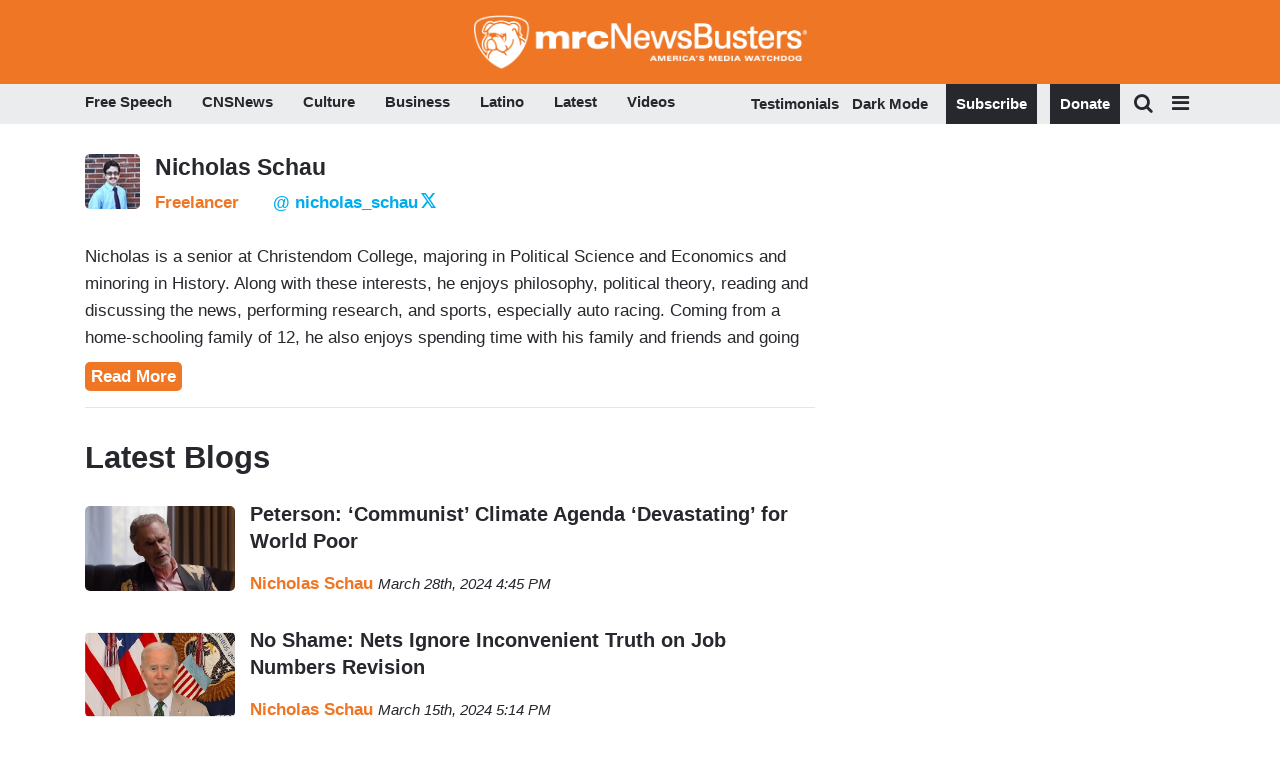

--- FILE ---
content_type: text/css
request_url: https://newsbusters.org/sites/default/files/css/css_6e0UQqaJjGo4WrR6iYEFA-0T7P7nRn2YTgCrA-uFFe0.css
body_size: 64936
content:
@import url(https://stackpath.bootstrapcdn.com/font-awesome/4.7.0/css/font-awesome.min.css);@import url(https://fonts.googleapis.com/css2?family=Open+Sans:ital,wght@0,300;0,400;0,500;0,600;0,700;0,800;1,300;1,400;1,500;1,600;1,700;1,800&display=swap);.password-strength__meter{margin-top:0.5em;background-color:#ebeae4;}.password-strength__indicator{background-color:#77b259;-webkit-transition:width 0.5s ease-out;transition:width 0.5s ease-out;}.password-strength__indicator.is-weak{background-color:#e62600;}.password-strength__indicator.is-fair{background-color:#e09600;}.password-strength__indicator.is-good{background-color:#0074bd;}.password-strength__indicator.is-strong{background-color:#77b259;}.password-confirm,.password-field,.password-strength,.password-confirm-match{width:55%;}.password-suggestions{padding:0.2em 0.5em;margin:0.7em 0;max-width:34.7em;border:1px solid #b4b4b4;}.password-suggestions ul{margin-bottom:0;}.confirm-parent,.password-parent{clear:left;margin:0;max-width:33em;overflow:hidden;}[dir="rtl"] .confirm-parent,[dir="rtl"] .password-parent{clear:right;}.password-confirm .ok{color:#325e1c;font-weight:bold;}.password-confirm .error{color:#a51b00;font-weight:bold;}.page-user-login main .region-content,.page-user-password main .region-content{max-width:400px;background:white;padding:15px 25px;margin:0 auto;border-radius:5px;}

.affix{position:fixed;width:100%;top:0;z-index:1035;left:0;}
.alert-wrapper{position:fixed;bottom:0;left:0;width:100%;max-height:75vh;z-index:9999;}.alert-wrapper .alert{overflow-y:auto;margin-bottom:0;}.toast-wrapper{position:fixed;top:0;right:0;z-index:9999;}.alert-success::before{display:inline-block;content:"";background-image:url('data:image/svg+xml,<svg class="bi bi-check-box" width="1em" height="1em" viewBox="0 0 16 16" fill="darkgreen" xmlns="http://www.w3.org/2000/svg"><path fill-rule="evenodd" d="M15.354 2.646a.5.5 0 010 .708l-7 7a.5.5 0 01-.708 0l-3-3a.5.5 0 11.708-.708L8 9.293l6.646-6.647a.5.5 0 01.708 0z" clip-rule="evenodd"/><path fill-rule="evenodd" d="M1.5 13A1.5 1.5 0 003 14.5h10a1.5 1.5 0 001.5-1.5V8a.5.5 0 00-1 0v5a.5.5 0 01-.5.5H3a.5.5 0 01-.5-.5V3a.5.5 0 01.5-.5h8a.5.5 0 000-1H3A1.5 1.5 0 001.5 3v10z" clip-rule="evenodd"/></svg>');background-repeat:no-repeat;-webkit-background-size:1.5rem 1.5rem;background-size:1.5rem 1.5rem;background-position:0 0.4rem;width:1.75rem;height:1.75rem;}.alert-warning::before{display:inline-block;content:"";background-image:url('data:image/svg+xml,<svg class="bi bi-info-circle" width="1em" height="1em" viewBox="0 0 16 16" fill="brown" xmlns="http://www.w3.org/2000/svg"><path fill-rule="evenodd" d="M8 15A7 7 0 108 1a7 7 0 000 14zm0 1A8 8 0 108 0a8 8 0 000 16z" clip-rule="evenodd"/><path d="M8.93 6.588l-2.29.287-.082.38.45.083c.294.07.352.176.288.469l-.738 3.468c-.194.897.105 1.319.808 1.319.545 0 1.178-.252 1.465-.598l.088-.416c-.2.176-.492.246-.686.246-.275 0-.375-.193-.304-.533L8.93 6.588z"/><circle cx="8" cy="4.5" r="1"/></svg>');background-repeat:no-repeat;-webkit-background-size:1.5rem 1.5rem;background-size:1.5rem 1.5rem;background-position:0 0.4rem;width:1.75rem;height:1.75rem;}.alert-danger::before{display:inline-block;content:"";background-image:url('data:image/svg+xml,<svg class="bi bi-exclamation-triangle" width="1em" height="1em" viewBox="0 0 16 16" fill="darkred" xmlns="http://www.w3.org/2000/svg"><path fill-rule="evenodd" d="M7.938 2.016a.146.146 0 00-.054.057L1.027 13.74a.176.176 0 00-.002.183c.016.03.037.05.054.06.015.01.034.017.066.017h13.713a.12.12 0 00.066-.017.163.163 0 00.055-.06.176.176 0 00-.003-.183L8.12 2.073a.146.146 0 00-.054-.057A.13.13 0 008.002 2a.13.13 0 00-.064.016zm1.044-.45a1.13 1.13 0 00-1.96 0L.165 13.233c-.457.778.091 1.767.98 1.767h13.713c.889 0 1.438-.99.98-1.767L8.982 1.566z" clip-rule="evenodd"/><path d="M7.002 12a1 1 0 112 0 1 1 0 01-2 0zM7.1 5.995a.905.905 0 111.8 0l-.35 3.507a.552.552 0 01-1.1 0L7.1 5.995z"/></svg>');background-repeat:no-repeat;-webkit-background-size:1.5rem 1.5rem;background-size:1.5rem 1.5rem;background-position:0 0.4rem;width:1.75rem;height:1.75rem;}
.book-navigation .menu{border-top:1px solid #d6d6d6;}.book-navigation .book-pager{border-bottom:1px solid #d6d6d6;border-top:1px solid #d6d6d6;margin:0;}
.main-content .comment-wrapper .comment-form__title{margin-bottom:1em;}.field-node--comment{font-size:0.934em;}.comment{margin-bottom:19px;vertical-align:top;display:table;}[dir="rtl"] .comment{direction:rtl;}.comment__meta{padding:0 30px 0 0;font-size:1.071em;}[dir="rtl"] .comment__meta{padding:0 0 0 30px;}.comment__attribution img{border:1px solid #d3d7d9;}.comment .field--name-user-picture img{margin:0;}.comment__author .username{white-space:nowrap;}.comment__author{margin:4px 0;line-height:1.2;}.comment__time,.comment__permalink{margin-bottom:4px;color:#68696b;font-size:0.733em;line-height:1.2;padding:0 0.5em 0 0;}[dir="rtl"] .comment__time,.comment__permalink{padding:0 0 0 0.5em;}.comment__permalink{font-size:0.733em;line-height:1.2;}.comment__content:before{content:'';position:absolute;right:100%;top:20px;border-top:20px solid transparent;border-right:20px solid #d3d7d9;border-bottom:20px solid transparent;}[dir="rtl"] .comment__content:before{right:auto;left:100%;border-right:none;border-left:20px solid #d3d7d9;}.comment__content:after{content:'';position:absolute;right:100%;top:20px;border-top:20px solid transparent;border-right:20px solid #fff;border-bottom:20px solid transparent;margin-right:-1px;}[dir="rtl"] .comment__content:after{right:auto;left:100%;border-right:none;border-left:20px solid #fff;margin-right:0;margin-left:-1px;}.comment__content h3{margin-top:0.94em;margin-bottom:0.45em;font-size:1.171em;}.comment__content nav{padding-top:1px;}.indented{margin-left:40px;}[dir="rtl"] .indented{margin-right:40px;margin-left:0;}.comment .links{padding:0 0 0.25em 0;}.comment .links-inline span{padding:0 0.5em 0 0;font-size:1.08em;}[dir="rtl"] .comment .links-inline span{padding:0 0 0 0.5em;}.comment--unpublished{margin-right:5px;padding:5px 2px 5px 5px;background:#fff4f4;}[dir="rtl"] .comment--unpublished{margin-left:5px;margin-right:0;padding:5px 5px 5px 2px;}.unpublished .comment-text .comment-arrow{border-left:1px solid #fff4f4;border-right:1px solid #fff4f4;}.unpublished{padding:20px 15px 0;}.comment-footer{display:table-row;}.comment--unpublished .comment__text:after,.node--unpublished .comment__text:after{border-right-color:#fff4f4;}[dir="rtl"] .comment--unpublished .comment__content:after,[dir="rtl"] .node--unpublished .comment__content:after{border-left-color:#fff4f4;}
.contextual-links a{border-bottom:none;text-shadow:0 0 0;}
.feed-icon{border-bottom:none;display:inline-block;padding:15px 0 0 0;}
.field--type-entity-reference{margin:0 0 1.2em;}.field--type-entity-reference .field__label{font-weight:normal;margin:0;padding-right:5px;}[dir="rtl"] .field--type-entity-reference .field__label{padding-left:5px;padding-right:0;}.field--type-entity-reference ul.links{padding:0;margin:0;list-style:none;}.field--type-entity-reference ul.links li{float:left;padding:0 1em 0 0;white-space:nowrap;}[dir="rtl"] .field--type-entity-reference ul.links li{padding:0 0 0 1em;float:right;}@media all and (min-width:560px){.node .field--type-image{float:left;margin:0 1em 0 0;}[dir="rtl"] .node .field--type-image{float:right;margin:0 0 0 1em;}.node .field--type-image + .field--type-image{clear:both;}}.field--type-image img,.field--name-field-user-picture img{margin:0 0 1em;}.field--type-image a{border-bottom:none;}.field--name-field-tags{margin:0 0 1.2em;}.field--name-field-tags .field__label{font-weight:normal;margin:0;padding-right:5px;}[dir="rtl"] .field--name-field-tags .field__label{padding-left:5px;padding-right:0;}.field--name-field-tags .field__label,.field--name-field-tags ul.links{font-size:0.8em;}.node--view-mode-teaser .field--name-field-tags .field__label,.node--view-mode-teaser .field--name-field-tags ul.links{font-size:0.821em;}.field--name-field-tags ul.links{padding:0;margin:0;}.field--name-field-tags ul.links li{float:left;padding:0 1em 0 0;white-space:nowrap;}[dir="rtl"] .field--name-field-tags ul.links li{padding:0 0 0 1em;float:right;}.field--label-inline .field__label,.field--label-inline .field__item{display:inline-block;}
.navbar-dark .nav-link:hover,.navbar-dark .nav-link:focus{color:rgba(255,255,255,0.75);}.navbar-dark .nav-link{color:rgba(255,255,255,0.5);}.navbar-light .nav-link:hover,.navbar-light .nav-link:focus{color:rgba(0,0,0,0.7);}.navbar-light .nav-link{color:rgba(0,0,0,0.5);}.navbar-brand .site-logo{margin-right:1rem;}@media (max-width:33.9em){.navbar-toggleable-xs .navbar-nav .nav-item+.nav-item,.navbar-toggleable-xs.collapse.in .navbar-nav .nav-item{margin-left:0;float:none;}}@media (max-width:47.9em){.navbar-toggleable-sm .navbar-nav .nav-item+.nav-item,.navbar-toggleable-xs.collapse.in .navbar-nav .nav-item{margin-left:0;float:none;}}
.block-help{border:1px solid #d3d7d9;padding:0 1.5em;margin-bottom:30px;}
.icon-help{background:url(/themes/contrib/bootstrap_barrio/images/help.png) 0 50% no-repeat;padding:1px 0 1px 20px;}[dir="rtl"] .icon-help{background-position:100% 50%;padding:1px 20px 1px 0;}.feed-icon{background:url(/themes/contrib/bootstrap_barrio/images/feed.svg) no-repeat;overflow:hidden;text-indent:-9999px;display:block;width:16px;direction:ltr;height:16px;}.navbar-toggler-icon{background-image:url("data:image/svg+xml,%3csvg xmlns='http://www.w3.org/2000/svg' width='30' height='30' viewBox='0 0 30 30'%3e%3cpath stroke='rgba%280, 0, 0, 0.5%29' stroke-linecap='round' stroke-miterlimit='10' stroke-width='2' d='M4 7h22M4 15h22M4 23h22'/%3e%3c/svg%3e");}
.image-button.is-disabled:hover,.image-button.is-disabled:active,.image-button.is-disabled:focus,.image-button.is-disabled{background:transparent;opacity:0.5;cursor:default;}
.item-list ul{list-style:none;margin:0 0 0.25em 0;padding:0;}[dir="rtl"] .item-list ul{padding:0;}.item-list ul li{margin:0;padding:0.2em 0.5em 0 0;}[dir="rtl"] .item-list ul li{margin:0;padding:0.2em 0 0 0.5em;}.item-list .item-list__comma-list,.item-list .item-list__comma-list li,[dir="rtl"] .item-list .item-list__comma-list,[dir="rtl"] .item-list .item-list__comma-list li{padding:0;}
.list-group__link{border-top:1px solid #ccc;padding:7px 0 0;}.list-group__description{margin:0 0 10px;}
.node-preview-container{background:#d1e8f5;background-image:-webkit-linear-gradient(top,#d1e8f5,#d3e8f4);background-image:linear-gradient(to bottom,#d1e8f5,#d3e8f4);font-family:Arial,sans-serif;box-shadow:0 1px 3px 1px rgba(0,0,0,0.3333);position:fixed;z-index:499;width:100%;padding:10px;}.node-preview-backlink{background-color:#419ff1;background:url(/core/misc/icons/000000/chevron-left.svg) left no-repeat,-webkit-linear-gradient(top,#419ff1,#1076d5);background:url(/core/misc/icons/000000/chevron-left.svg) left no-repeat,linear-gradient(to bottom,#419ff1,#1076d5);border:1px solid #0048c8;border-radius:.4em;box-shadow:inset 0 1px 0 rgba(255,255,255,.4);color:#fff;font-size:0.9em;line-height:normal;margin:0;padding:4px 1em 4px 0.6em;text-shadow:1px 1px 0 rgba(0,0,0,0.5);}[dir="rtl"] .node-preview-backlink{background:url(/core/misc/icons/000000/chevron-right.svg) right no-repeat,-webkit-linear-gradient(top,#419ff1,#1076d5);background:url(/core/misc/icons/000000/chevron-right.svg) right no-repeat,linear-gradient(to bottom,#419ff1,#1076d5);padding:4px 0.6em 4px 1em;float:right;}.node-preview-backlink:focus,.node-preview-backlink:hover{background-color:#419cf1;background:url(/core/misc/icons/000000/chevron-left.svg) left no-repeat,-webkit-linear-gradient(top,#59abf3,#2a90ef);background:url(/core/misc/icons/000000/chevron-left.svg) left no-repeat,linear-gradient(to bottom,#59abf3,#2a90ef);border:1px solid #0048c8;text-decoration:none;color:#fff;}[dir="rtl"] .node-preview-backlink:focus,[dir="rtl"] .node-preview-backlink:hover{background:url(/core/misc/icons/000000/chevron-right.svg) right no-repeat,-webkit-linear-gradient(top,#59abf3,#2a90ef);background:url(/core/misc/icons/000000/chevron-right.svg) right no-repeat,linear-gradient(to bottom,#59abf3,#2a90ef);}.node-preview-backlink:active{background-color:#0e69be;background:url(/core/misc/icons/000000/chevron-left.svg) left no-repeat,-webkit-linear-gradient(top,#0e69be,#2a93ef);background:url(/core/misc/icons/000000/chevron-left.svg) left no-repeat,linear-gradient(to bottom,#0e69be,#2a93ef);border:1px solid #0048c8;box-shadow:inset 0 1px 2px rgba(0,0,0,.25);}[dir="rtl"] .node-preview-backlink:active{background:url(/core/misc/icons/000000/chevron-right.svg) right no-repeat,-webkit-linear-gradient(top,#0e69be,#2a93ef);background:url(/core/misc/icons/000000/chevron-right.svg) right no-repeat,linear-gradient(to bottom,#0e69be,#2a93ef);}.node-preview-backlink::before{content:'';width:10px;display:inline-block;}

input[type="search"]{box-sizing:border-box;}header #search-block-form{padding:5px 15px;flex-flow:row wrap;}#search-block-form{display:flex;}
.shortcut-wrapper{margin:2.2em 0 1.1em 0;}.shortcut-wrapper .page-title{float:left;margin:0;}[dir="rtl"] .shortcut-wrapper .page-title{float:right;}.shortcut-action{border-bottom:none;margin-left:0.5em;padding-top:0.35em;}[dir="rtl"] .shortcut-action{margin-left:0;margin-right:0.5em;}.shortcut-action:hover,.shortcut-action:active,.shortcut-action:focus{border-bottom:none;}
.sidebar .block{border-style:solid;border-width:1px;padding:15px 15px;margin:0 0 20px;}.sidebar h2{margin:0 0 0.5em;border-bottom:1px solid #d6d6d6;padding-bottom:5px;text-shadow:0 1px 0 #fff;font-size:1.071em;line-height:1.2;}.sidebar .block .content{font-size:0.914em;line-height:1.4;}.sidebar tbody{border:none;}.sidebar .even,.sidebar .odd{background:none;border-bottom:1px solid #d6d6d6;}.sidebar nav .nav{margin:0 -1rem;}
.site-footer{font-family:"Helvetica Neue",Helvetica,Arial,sans-serif;padding:35px 0 30px;}.site-footer .layout-container{padding:0 15px;}@media all and (min-width:560px){.site-footer__top .region{float:left;position:relative;width:50%;}[dir="rtl"] .site-footer__top .region{float:right;}}@media all and (min-width:560px) and (max-width:850px){.site-footer .region{box-sizing:border-box;}.site-footer__top .region:nth-child(2n+1){padding-right:10px;}[dir="rtl"] .site-footer__top .region:nth-child(2n+1){padding-left:10px;padding-right:0;}.site-footer__top .region:nth-child(2n){padding-left:10px;}[dir="rtl"] .site-footer__top .region:nth-child(2n){padding-left:0;padding-right:10px;}.region-footer-third{clear:both;}}@media all and (min-width:851px){.site-footer__top .region{width:24%;padding:0 0.65%;}.site-footer__top .region:first-child{padding-left:0;}[dir="rtl"] .site-footer__top .region:first-child{padding-left:10px;padding-right:0;}.site-footer__top .region:last-child{padding-right:0;}[dir="rtl"] .site-footer__top .region:last-child{padding-left:0;padding-right:10px;}}.site-footer h2{color:#c0c0c0;color:rgba(255,255,255,0.65);}.site-footer blockquote{color:#555;}.site-footer .content{color:#c0c0c0;color:rgba(255,255,255,0.65);font-size:0.857em;}.site-footer .menu-item{padding:0;}.site-footer .content ol:not(.menu),.site-footer .content ul:not(.menu){padding-left:1.4em;}[dir="rtl"] .site-footer .content ol:not(.menu),[dir="rtl"] .site-footer .content ul:not(.menu){padding-right:1.4em;padding-left:0;}.site-footer .content a,.site-footer .content a.is-active{color:#fcfcfc;color:rgba(255,255,255,0.8);}.site-footer .content a:hover,.site-footer .content a:focus{color:#fefefe;color:rgba(255,255,255,0.95);}.site-footer .block{margin:20px 0;border:1px solid #444;border-color:rgba(255,255,255,0.1);padding:10px;}.site-footer table{font-size:1em;}.site-footer tr td,.site-footer tr th{border-color:#555;border-color:rgba(255,255,255,0.18);}.site-footer tr.odd{background-color:transparent;}.site-footer tr.even{background-color:#2c2c2c;background-color:rgba(0,0,0,0.15);}.site-footer__top h2{border-bottom:1px solid #555;border-color:rgba(255,255,255,0.15);font-size:1em;margin-bottom:0;padding-bottom:3px;text-transform:uppercase;}.site-footer__top .content{margin-top:0;}.site-footer__top p{margin-top:1em;}.site-footer__top .content .menu{padding-left:0;}[dir="rtl"] .site-footer__top .content .menu{padding-right:0;}.site-footer__top .content li a{display:block;border-bottom:1px solid #555;border-color:rgba(255,255,255,0.15);line-height:1.2;padding:0.8em 2px 0.8em 20px;text-indent:-15px;}[dir="rtl"] .site-footer__top .content li a{padding:0.8em 20px 0.8em 2px;}.site-footer__top .content li a:hover,.site-footer__top .content li a:focus{background-color:#1f1f21;background-color:rgba(255,255,255,0.05);text-decoration:none;}.site-footer__top .block-menu,.site-footer__bottom .block{margin:0;padding:0;border:none;}.site-footer__bottom .block{margin:0.5em 0;}.site-footer__bottom .content{padding:0.5em 0;margin-top:0;}.site-footer__bottom .block h2{margin:0;}.site-footer__bottom{letter-spacing:0.2px;margin-top:30px;border-top:1px solid #555;border-color:rgba(255,255,255,0.15);}.site-footer__bottom .region{margin-top:20px;}.site-footer__bottom .block{clear:both;}.site-footer__bottom .block .menu{padding:0;}.site-footer__bottom .menu-item a{float:left;padding:0 12px;display:block;border-right:1px solid #555;border-color:rgba(255,255,255,0.15);}[dir="rtl"] .site-footer__bottom .menu-item a{float:right;border-left:1px solid #555;border-right:none;}.site-footer__bottom .menu-item:first-child a{padding-left:0;}[dir="rtl"] .site-footer__bottom .menu-item:first-child a{padding-right:0;padding-left:12px;}.site-footer__bottom .menu-item:last-child a{padding-right:0;border-right:none;}[dir="rtl"] .site-footer__bottom .menu-item:last-child a{padding-left:0;padding-right:12px;border-left:none;}[dir="rtl"] .site-footer__bottom .menu-item:first-child:last-child a{padding-right:0;}
.skip-link{left:50%;-webkit-transform:translateX(-50%);-ms-transform:translateX(-50%);transform:translateX(-50%);z-index:50;background:#444;background:rgba(0,0,0,0.6);font-size:0.94em;line-height:1.7em;padding:1px 10px 2px;border-radius:0 0 10px 10px;border-bottom-width:0;outline:0;}.skip-link.visually-hidden.focusable:focus{position:absolute !important;color:#fff;}
table{border:0;border-spacing:0;font-size:0.857em;margin:10px 0;width:100%;}table table{font-size:1em;}tr{border-bottom:1px solid #ccc;padding:0.1em 0.6em;background:#efefef;background:rgba(0,0,0,0.063);}thead > tr{border-bottom:1px solid #000;}tr.odd{background:#e4e4e4;background:rgba(0,0,0,0.105);}table tr th{background:#757575;background:rgba(0,0,0,0.51);border-bottom-style:none;}table tr th,table tr th a,table tr th a:hover,table tr th a:focus{color:#fff;font-weight:bold;}table tbody tr th{vertical-align:top;}tr td,tr th{padding:4px 9px;border:1px solid #fff;text-align:left;}[dir="rtl"] tr td,[dir="rtl"] tr th{text-align:right;}@media screen and (max-width:37.5em){th.priority-low,td.priority-low,th.priority-medium,td.priority-medium{display:none;}}@media screen and (max-width:60em){th.priority-low,td.priority-low{display:none;}}
tr.drag{background-color:#fffff0;}tr.drag-previous{background-color:#ffd;}body div.tabledrag-changed-warning{margin-bottom:0.5em;}
tr.selected td{background:#ffc;}td.checkbox,th.checkbox{text-align:center;}[dir="rtl"] td.checkbox,[dir="rtl"] th.checkbox{text-align:center;}
.tablesort{width:14px;height:14px;vertical-align:top;margin:1px 0 0 5px;}.tablesort--asc{background-image:url(/core/misc/icons/ffffff/twistie-down.svg);}.tablesort--desc{background-image:url(/core/misc/icons/ffffff/twistie-up.svg);}
#page .ui-widget{font-family:"Helvetica Neue",Helvetica,Arial,sans-serif;}
nav.tabs{margin-bottom:20px;}
.vertical-tabs{margin:0;border:1px solid #ccc;display:flex;flex-direction:row;font-size:0.875rem;}[dir="rtl"] .vertical-tabs{flex-direction:row-reverse;margin-left:0;margin-right:0;}.vertical-tabs__menu{display:flex;flex-direction:column;flex-wrap:nowrap;width:15em;margin:0;padding:0;border-top:1px solid #ccc;list-style:none;}[dir="rtl"] .vertical-tabs__menu{margin-left:0;margin-right:-15em;}.vertical-tabs__pane{margin:0;border:0;}.vertical-tabs__pane>summary{display:none;}.vertical-tabs__menu-item{border:1px solid #ccc;border-top:0;background:#eee;}.vertical-tabs__menu-item a{display:block;padding:0.5em 0.6em;text-decoration:none;}.vertical-tabs__menu-item a:focus .vertical-tabs__menu-item-title,.vertical-tabs__menu-item a:active .vertical-tabs__menu-item-title,.vertical-tabs__menu-item a:hover .vertical-tabs__menu-item-title{text-decoration:underline;}.vertical-tabs__menu-item a:hover{outline:1px dotted;}.vertical-tabs__menu-item.is-selected{border-right-width:0;background-color:#fff;}[dir="rtl"] .vertical-tabs__menu-item.is-selected{border-left-width:0;border-right-width:1px;}.vertical-tabs__menu-item.is-selected .vertical-tabs__menu-item-title{color:#000;}.vertical-tabs__menu-item-summary{display:block;margin-bottom:0;line-height:normal;}
.views-displays .tabs .open > a{border-radius:7px 7px 0 0;}.views-displays .tabs .open > a:hover,.views-displays .tabs .open > a:focus{color:#0071b3;}.views-displays .secondary .form-submit{font-size:0.846em;}.views-displays .tabs .action-list{padding:0;}.views-filterable-options .filterable-option:nth-of-type(even) .form-type-checkbox{background-color:#f9f9f9;}.views-ui-display-tab-actions .dropbutton .form-submit{color:#0071b3;}.views-ui-display-tab-actions .dropbutton .form-submit:hover,.views-ui-display-tab-actions .dropbutton .form-submit:focus{color:#018fe2;}
.ui-widget-overlay{background:#000;opacity:0.7;}.ui-dialog{font-family:"Helvetica Neue",Helvetica,Arial,sans-serif;border-radius:0;}.ui-dialog input,.ui-dialog select,.ui-dialog textarea{font-size:0.9em;}.ui-dialog .button{background-color:#fff;background-image:-webkit-linear-gradient(top,#f3f3f3,#e8e8e8);background-image:linear-gradient(to bottom,#f3f3f3,#e8e8e8);border:1px solid #e4e4e4;border-bottom-color:#b4b4b4;border-left-color:#d2d2d2;border-right-color:#d2d2d2;color:#3a3a3a;cursor:pointer;font-size:0.929em;font-weight:normal;text-align:center;padding:0.250em 1.063em;border-radius:1em;}
:root{--blue:#007bff;--indigo:#6610f2;--purple:#6f42c1;--pink:#e83e8c;--red:#dc3545;--orange:#fd7e14;--yellow:#ffc107;--green:#28a745;--teal:#20c997;--cyan:#17a2b8;--white:#fff;--gray:#6c757d;--gray-dark:#343a40;--primary:#0079C0;--secondary:#A8CF45;--success:#28a745;--info:#17a2b8;--warning:#ffc107;--danger:#dc3545;--light:#f8f9fa;--dark:#343a40;--breakpoint-xs:0;--breakpoint-sm:576px;--breakpoint-md:768px;--breakpoint-lg:992px;--breakpoint-xl:1200px;--font-family-sans-serif:-apple-system,BlinkMacSystemFont,"Segoe UI",Roboto,"Helvetica Neue",Arial,"Noto Sans",sans-serif,"Apple Color Emoji","Segoe UI Emoji","Segoe UI Symbol","Noto Color Emoji";--font-family-monospace:SFMono-Regular,Menlo,Monaco,Consolas,"Liberation Mono","Courier New",monospace}*,::after,::before{-webkit-box-sizing:border-box;box-sizing:border-box}html{font-family:sans-serif;line-height:1.15;-webkit-text-size-adjust:100%;-webkit-tap-highlight-color:transparent}article,aside,figcaption,figure,footer,header,hgroup,main,nav,section{display:block}body{margin:0;font-family:-apple-system,BlinkMacSystemFont,"Segoe UI",Roboto,"Helvetica Neue",Arial,"Noto Sans",sans-serif,"Apple Color Emoji","Segoe UI Emoji","Segoe UI Symbol","Noto Color Emoji";font-size:1rem;font-weight:400;line-height:1.5;color:#212529;text-align:left;background-color:#fff}[tabindex="-1"]:focus:not(:focus-visible){outline:0!important}hr{-webkit-box-sizing:content-box;box-sizing:content-box;height:0;overflow:visible}h1,h2,h3,h4,h5,h6{margin-top:0;margin-bottom:.5rem}p{margin-top:0;margin-bottom:1rem}abbr[data-original-title],abbr[title]{text-decoration:underline;-webkit-text-decoration:underline dotted;text-decoration:underline dotted;cursor:help;border-bottom:0;text-decoration-skip-ink:none}address{margin-bottom:1rem;font-style:normal;line-height:inherit}dl,ol,ul{margin-top:0;margin-bottom:1rem}ol ol,ol ul,ul ol,ul ul{margin-bottom:0}dt{font-weight:700}dd{margin-bottom:.5rem;margin-left:0}blockquote{margin:0 0 1rem}b,strong{font-weight:bolder}small{font-size:80%}sub,sup{position:relative;font-size:75%;line-height:0;vertical-align:baseline}sub{bottom:-.25em}sup{top:-.5em}a{color:#0079c0;text-decoration:none;background-color:transparent}a:hover{color:#005283;text-decoration:underline}a:not([href]){color:inherit;text-decoration:none}a:not([href]):hover{color:inherit;text-decoration:none}code,kbd,pre,samp{font-family:SFMono-Regular,Menlo,Monaco,Consolas,"Liberation Mono","Courier New",monospace;font-size:1em}pre{margin-top:0;margin-bottom:1rem;overflow:auto;-ms-overflow-style:scrollbar}figure{margin:0 0 1rem}img{vertical-align:middle;border-style:none}svg{overflow:hidden;vertical-align:middle}table{border-collapse:collapse}caption{padding-top:.75rem;padding-bottom:.75rem;color:#6c757d;text-align:left;caption-side:bottom}th{text-align:inherit}label{display:inline-block;margin-bottom:.5rem}button{border-radius:0}button:focus{outline:1px dotted;outline:5px auto -webkit-focus-ring-color}button,input,optgroup,select,textarea{margin:0;font-family:inherit;font-size:inherit;line-height:inherit}button,input{overflow:visible}button,select{text-transform:none}[role=button]{cursor:pointer}select{word-wrap:normal}[type=button],[type=reset],[type=submit],button{-webkit-appearance:button}[type=button]:not(:disabled),[type=reset]:not(:disabled),[type=submit]:not(:disabled),button:not(:disabled){cursor:pointer}[type=button]::-moz-focus-inner,[type=reset]::-moz-focus-inner,[type=submit]::-moz-focus-inner,button::-moz-focus-inner{padding:0;border-style:none}input[type=checkbox],input[type=radio]{-webkit-box-sizing:border-box;box-sizing:border-box;padding:0}textarea{overflow:auto;resize:vertical}fieldset{min-width:0;padding:0;margin:0;border:0}legend{display:block;width:100%;max-width:100%;padding:0;margin-bottom:.5rem;font-size:1.5rem;line-height:inherit;color:inherit;white-space:normal}@media (max-width:1200px){legend{font-size:calc(1.275rem + .3vw)}}progress{vertical-align:baseline}[type=number]::-webkit-inner-spin-button,[type=number]::-webkit-outer-spin-button{height:auto}[type=search]{outline-offset:-2px;-webkit-appearance:none}[type=search]::-webkit-search-decoration{-webkit-appearance:none}::-webkit-file-upload-button{font:inherit;-webkit-appearance:button}output{display:inline-block}summary{display:list-item;cursor:pointer}template{display:none}[hidden]{display:none!important}.h1,.h2,.h3,.h4,.h5,.h6,h1,h2,h3,h4,h5,h6{margin-bottom:.5rem;font-weight:500;line-height:1.2}.h1,h1{font-size:2.5rem}@media (max-width:1200px){.h1,h1{font-size:calc(1.375rem + 1.5vw)}}.h2,h2{font-size:2rem}@media (max-width:1200px){.h2,h2{font-size:calc(1.325rem + .9vw)}}.h3,h3{font-size:1.75rem}@media (max-width:1200px){.h3,h3{font-size:calc(1.3rem + .6vw)}}.h4,h4{font-size:1.5rem}@media (max-width:1200px){.h4,h4{font-size:calc(1.275rem + .3vw)}}.h5,h5{font-size:1.25rem}.h6,h6{font-size:1rem}.lead{font-size:1.25rem;font-weight:300}.display-1{font-size:6rem;font-weight:300;line-height:1.2}@media (max-width:1200px){.display-1{font-size:calc(1.725rem + 5.7vw)}}.display-2{font-size:5.5rem;font-weight:300;line-height:1.2}@media (max-width:1200px){.display-2{font-size:calc(1.675rem + 5.1vw)}}.display-3{font-size:4.5rem;font-weight:300;line-height:1.2}@media (max-width:1200px){.display-3{font-size:calc(1.575rem + 3.9vw)}}.display-4{font-size:3.5rem;font-weight:300;line-height:1.2}@media (max-width:1200px){.display-4{font-size:calc(1.475rem + 2.7vw)}}hr{margin-top:1rem;margin-bottom:1rem;border:0;border-top:1px solid rgba(0,0,0,.1)}.small,small{font-size:80%;font-weight:400}.mark,mark{padding:.2em;background-color:#fcf8e3}.list-unstyled{padding-left:0;list-style:none}.list-inline{padding-left:0;list-style:none}.list-inline-item{display:inline-block}.list-inline-item:not(:last-child){margin-right:.5rem}.initialism{font-size:90%;text-transform:uppercase}.blockquote{margin-bottom:1rem;font-size:1.25rem}.blockquote-footer{display:block;font-size:80%;color:#6c757d}.blockquote-footer::before{content:"\2014\00A0"}.img-fluid{max-width:100%;height:auto}.img-thumbnail{padding:.25rem;background-color:#fff;border:1px solid #dee2e6;border-radius:.25rem;max-width:100%;height:auto}.figure{display:inline-block}.figure-img{margin-bottom:.5rem;line-height:1}.figure-caption{font-size:90%;color:#6c757d}code{font-size:87.5%;color:#e83e8c;word-wrap:break-word}a>code{color:inherit}kbd{padding:.2rem .4rem;font-size:87.5%;color:#fff;background-color:#212529;border-radius:.2rem}kbd kbd{padding:0;font-size:100%;font-weight:700}pre{display:block;font-size:87.5%;color:#212529}pre code{font-size:inherit;color:inherit;word-break:normal}.pre-scrollable{max-height:340px;overflow-y:scroll}.container{width:100%;padding-right:15px;padding-left:15px;margin-right:auto;margin-left:auto}@media (min-width:576px){.container{max-width:540px}}@media (min-width:768px){.container{max-width:720px}}@media (min-width:992px){.container{max-width:960px}}@media (min-width:1200px){.container{max-width:1140px}}.container-fluid,.container-lg,.container-md,.container-sm,.container-xl{width:100%;padding-right:15px;padding-left:15px;margin-right:auto;margin-left:auto}@media (min-width:576px){.container,.container-sm{max-width:540px}}@media (min-width:768px){.container,.container-md,.container-sm{max-width:720px}}@media (min-width:992px){.container,.container-lg,.container-md,.container-sm{max-width:960px}}@media (min-width:1200px){.container,.container-lg,.container-md,.container-sm,.container-xl{max-width:1140px}}.row{display:-webkit-box;display:-webkit-flex;display:-ms-flexbox;display:flex;-webkit-flex-wrap:wrap;-ms-flex-wrap:wrap;flex-wrap:wrap;margin-right:-15px;margin-left:-15px}.no-gutters{margin-right:0;margin-left:0}.no-gutters>.col,.no-gutters>[class*=col-]{padding-right:0;padding-left:0}.col,.col-1,.col-10,.col-11,.col-12,.col-2,.col-3,.col-4,.col-5,.col-6,.col-7,.col-8,.col-9,.col-auto,.col-lg,.col-lg-1,.col-lg-10,.col-lg-11,.col-lg-12,.col-lg-2,.col-lg-3,.col-lg-4,.col-lg-5,.col-lg-6,.col-lg-7,.col-lg-8,.col-lg-9,.col-lg-auto,.col-md,.col-md-1,.col-md-10,.col-md-11,.col-md-12,.col-md-2,.col-md-3,.col-md-4,.col-md-5,.col-md-6,.col-md-7,.col-md-8,.col-md-9,.col-md-auto,.col-sm,.col-sm-1,.col-sm-10,.col-sm-11,.col-sm-12,.col-sm-2,.col-sm-3,.col-sm-4,.col-sm-5,.col-sm-6,.col-sm-7,.col-sm-8,.col-sm-9,.col-sm-auto,.col-xl,.col-xl-1,.col-xl-10,.col-xl-11,.col-xl-12,.col-xl-2,.col-xl-3,.col-xl-4,.col-xl-5,.col-xl-6,.col-xl-7,.col-xl-8,.col-xl-9,.col-xl-auto{position:relative;width:100%;padding-right:15px;padding-left:15px}.col{-webkit-flex-basis:0;-ms-flex-preferred-size:0;flex-basis:0;-webkit-box-flex:1;-webkit-flex-grow:1;-ms-flex-positive:1;flex-grow:1;min-width:0;max-width:100%}.row-cols-1>*{-webkit-box-flex:0;-webkit-flex:0 0 100%;-ms-flex:0 0 100%;flex:0 0 100%;max-width:100%}.row-cols-2>*{-webkit-box-flex:0;-webkit-flex:0 0 50%;-ms-flex:0 0 50%;flex:0 0 50%;max-width:50%}.row-cols-3>*{-webkit-box-flex:0;-webkit-flex:0 0 33.33333%;-ms-flex:0 0 33.33333%;flex:0 0 33.33333%;max-width:33.33333%}.row-cols-4>*{-webkit-box-flex:0;-webkit-flex:0 0 25%;-ms-flex:0 0 25%;flex:0 0 25%;max-width:25%}.row-cols-5>*{-webkit-box-flex:0;-webkit-flex:0 0 20%;-ms-flex:0 0 20%;flex:0 0 20%;max-width:20%}.row-cols-6>*{-webkit-box-flex:0;-webkit-flex:0 0 16.66667%;-ms-flex:0 0 16.66667%;flex:0 0 16.66667%;max-width:16.66667%}.col-auto{-webkit-box-flex:0;-webkit-flex:0 0 auto;-ms-flex:0 0 auto;flex:0 0 auto;width:auto;max-width:100%}.col-1{-webkit-box-flex:0;-webkit-flex:0 0 8.33333%;-ms-flex:0 0 8.33333%;flex:0 0 8.33333%;max-width:8.33333%}.col-2{-webkit-box-flex:0;-webkit-flex:0 0 16.66667%;-ms-flex:0 0 16.66667%;flex:0 0 16.66667%;max-width:16.66667%}.col-3{-webkit-box-flex:0;-webkit-flex:0 0 25%;-ms-flex:0 0 25%;flex:0 0 25%;max-width:25%}.col-4{-webkit-box-flex:0;-webkit-flex:0 0 33.33333%;-ms-flex:0 0 33.33333%;flex:0 0 33.33333%;max-width:33.33333%}.col-5{-webkit-box-flex:0;-webkit-flex:0 0 41.66667%;-ms-flex:0 0 41.66667%;flex:0 0 41.66667%;max-width:41.66667%}.col-6{-webkit-box-flex:0;-webkit-flex:0 0 50%;-ms-flex:0 0 50%;flex:0 0 50%;max-width:50%}.col-7{-webkit-box-flex:0;-webkit-flex:0 0 58.33333%;-ms-flex:0 0 58.33333%;flex:0 0 58.33333%;max-width:58.33333%}.col-8{-webkit-box-flex:0;-webkit-flex:0 0 66.66667%;-ms-flex:0 0 66.66667%;flex:0 0 66.66667%;max-width:66.66667%}.col-9{-webkit-box-flex:0;-webkit-flex:0 0 75%;-ms-flex:0 0 75%;flex:0 0 75%;max-width:75%}.col-10{-webkit-box-flex:0;-webkit-flex:0 0 83.33333%;-ms-flex:0 0 83.33333%;flex:0 0 83.33333%;max-width:83.33333%}.col-11{-webkit-box-flex:0;-webkit-flex:0 0 91.66667%;-ms-flex:0 0 91.66667%;flex:0 0 91.66667%;max-width:91.66667%}.col-12{-webkit-box-flex:0;-webkit-flex:0 0 100%;-ms-flex:0 0 100%;flex:0 0 100%;max-width:100%}.order-first{-webkit-box-ordinal-group:0;-webkit-order:-1;-ms-flex-order:-1;order:-1}.order-last{-webkit-box-ordinal-group:14;-webkit-order:13;-ms-flex-order:13;order:13}.order-0{-webkit-box-ordinal-group:1;-webkit-order:0;-ms-flex-order:0;order:0}.order-1{-webkit-box-ordinal-group:2;-webkit-order:1;-ms-flex-order:1;order:1}.order-2{-webkit-box-ordinal-group:3;-webkit-order:2;-ms-flex-order:2;order:2}.order-3{-webkit-box-ordinal-group:4;-webkit-order:3;-ms-flex-order:3;order:3}.order-4{-webkit-box-ordinal-group:5;-webkit-order:4;-ms-flex-order:4;order:4}.order-5{-webkit-box-ordinal-group:6;-webkit-order:5;-ms-flex-order:5;order:5}.order-6{-webkit-box-ordinal-group:7;-webkit-order:6;-ms-flex-order:6;order:6}.order-7{-webkit-box-ordinal-group:8;-webkit-order:7;-ms-flex-order:7;order:7}.order-8{-webkit-box-ordinal-group:9;-webkit-order:8;-ms-flex-order:8;order:8}.order-9{-webkit-box-ordinal-group:10;-webkit-order:9;-ms-flex-order:9;order:9}.order-10{-webkit-box-ordinal-group:11;-webkit-order:10;-ms-flex-order:10;order:10}.order-11{-webkit-box-ordinal-group:12;-webkit-order:11;-ms-flex-order:11;order:11}.order-12{-webkit-box-ordinal-group:13;-webkit-order:12;-ms-flex-order:12;order:12}.offset-1{margin-left:8.33333%}.offset-2{margin-left:16.66667%}.offset-3{margin-left:25%}.offset-4{margin-left:33.33333%}.offset-5{margin-left:41.66667%}.offset-6{margin-left:50%}.offset-7{margin-left:58.33333%}.offset-8{margin-left:66.66667%}.offset-9{margin-left:75%}.offset-10{margin-left:83.33333%}.offset-11{margin-left:91.66667%}@media (min-width:576px){.col-sm{-webkit-flex-basis:0;-ms-flex-preferred-size:0;flex-basis:0;-webkit-box-flex:1;-webkit-flex-grow:1;-ms-flex-positive:1;flex-grow:1;min-width:0;max-width:100%}.row-cols-sm-1>*{-webkit-box-flex:0;-webkit-flex:0 0 100%;-ms-flex:0 0 100%;flex:0 0 100%;max-width:100%}.row-cols-sm-2>*{-webkit-box-flex:0;-webkit-flex:0 0 50%;-ms-flex:0 0 50%;flex:0 0 50%;max-width:50%}.row-cols-sm-3>*{-webkit-box-flex:0;-webkit-flex:0 0 33.33333%;-ms-flex:0 0 33.33333%;flex:0 0 33.33333%;max-width:33.33333%}.row-cols-sm-4>*{-webkit-box-flex:0;-webkit-flex:0 0 25%;-ms-flex:0 0 25%;flex:0 0 25%;max-width:25%}.row-cols-sm-5>*{-webkit-box-flex:0;-webkit-flex:0 0 20%;-ms-flex:0 0 20%;flex:0 0 20%;max-width:20%}.row-cols-sm-6>*{-webkit-box-flex:0;-webkit-flex:0 0 16.66667%;-ms-flex:0 0 16.66667%;flex:0 0 16.66667%;max-width:16.66667%}.col-sm-auto{-webkit-box-flex:0;-webkit-flex:0 0 auto;-ms-flex:0 0 auto;flex:0 0 auto;width:auto;max-width:100%}.col-sm-1{-webkit-box-flex:0;-webkit-flex:0 0 8.33333%;-ms-flex:0 0 8.33333%;flex:0 0 8.33333%;max-width:8.33333%}.col-sm-2{-webkit-box-flex:0;-webkit-flex:0 0 16.66667%;-ms-flex:0 0 16.66667%;flex:0 0 16.66667%;max-width:16.66667%}.col-sm-3{-webkit-box-flex:0;-webkit-flex:0 0 25%;-ms-flex:0 0 25%;flex:0 0 25%;max-width:25%}.col-sm-4{-webkit-box-flex:0;-webkit-flex:0 0 33.33333%;-ms-flex:0 0 33.33333%;flex:0 0 33.33333%;max-width:33.33333%}.col-sm-5{-webkit-box-flex:0;-webkit-flex:0 0 41.66667%;-ms-flex:0 0 41.66667%;flex:0 0 41.66667%;max-width:41.66667%}.col-sm-6{-webkit-box-flex:0;-webkit-flex:0 0 50%;-ms-flex:0 0 50%;flex:0 0 50%;max-width:50%}.col-sm-7{-webkit-box-flex:0;-webkit-flex:0 0 58.33333%;-ms-flex:0 0 58.33333%;flex:0 0 58.33333%;max-width:58.33333%}.col-sm-8{-webkit-box-flex:0;-webkit-flex:0 0 66.66667%;-ms-flex:0 0 66.66667%;flex:0 0 66.66667%;max-width:66.66667%}.col-sm-9{-webkit-box-flex:0;-webkit-flex:0 0 75%;-ms-flex:0 0 75%;flex:0 0 75%;max-width:75%}.col-sm-10{-webkit-box-flex:0;-webkit-flex:0 0 83.33333%;-ms-flex:0 0 83.33333%;flex:0 0 83.33333%;max-width:83.33333%}.col-sm-11{-webkit-box-flex:0;-webkit-flex:0 0 91.66667%;-ms-flex:0 0 91.66667%;flex:0 0 91.66667%;max-width:91.66667%}.col-sm-12{-webkit-box-flex:0;-webkit-flex:0 0 100%;-ms-flex:0 0 100%;flex:0 0 100%;max-width:100%}.order-sm-first{-webkit-box-ordinal-group:0;-webkit-order:-1;-ms-flex-order:-1;order:-1}.order-sm-last{-webkit-box-ordinal-group:14;-webkit-order:13;-ms-flex-order:13;order:13}.order-sm-0{-webkit-box-ordinal-group:1;-webkit-order:0;-ms-flex-order:0;order:0}.order-sm-1{-webkit-box-ordinal-group:2;-webkit-order:1;-ms-flex-order:1;order:1}.order-sm-2{-webkit-box-ordinal-group:3;-webkit-order:2;-ms-flex-order:2;order:2}.order-sm-3{-webkit-box-ordinal-group:4;-webkit-order:3;-ms-flex-order:3;order:3}.order-sm-4{-webkit-box-ordinal-group:5;-webkit-order:4;-ms-flex-order:4;order:4}.order-sm-5{-webkit-box-ordinal-group:6;-webkit-order:5;-ms-flex-order:5;order:5}.order-sm-6{-webkit-box-ordinal-group:7;-webkit-order:6;-ms-flex-order:6;order:6}.order-sm-7{-webkit-box-ordinal-group:8;-webkit-order:7;-ms-flex-order:7;order:7}.order-sm-8{-webkit-box-ordinal-group:9;-webkit-order:8;-ms-flex-order:8;order:8}.order-sm-9{-webkit-box-ordinal-group:10;-webkit-order:9;-ms-flex-order:9;order:9}.order-sm-10{-webkit-box-ordinal-group:11;-webkit-order:10;-ms-flex-order:10;order:10}.order-sm-11{-webkit-box-ordinal-group:12;-webkit-order:11;-ms-flex-order:11;order:11}.order-sm-12{-webkit-box-ordinal-group:13;-webkit-order:12;-ms-flex-order:12;order:12}.offset-sm-0{margin-left:0}.offset-sm-1{margin-left:8.33333%}.offset-sm-2{margin-left:16.66667%}.offset-sm-3{margin-left:25%}.offset-sm-4{margin-left:33.33333%}.offset-sm-5{margin-left:41.66667%}.offset-sm-6{margin-left:50%}.offset-sm-7{margin-left:58.33333%}.offset-sm-8{margin-left:66.66667%}.offset-sm-9{margin-left:75%}.offset-sm-10{margin-left:83.33333%}.offset-sm-11{margin-left:91.66667%}}@media (min-width:768px){.col-md{-webkit-flex-basis:0;-ms-flex-preferred-size:0;flex-basis:0;-webkit-box-flex:1;-webkit-flex-grow:1;-ms-flex-positive:1;flex-grow:1;min-width:0;max-width:100%}.row-cols-md-1>*{-webkit-box-flex:0;-webkit-flex:0 0 100%;-ms-flex:0 0 100%;flex:0 0 100%;max-width:100%}.row-cols-md-2>*{-webkit-box-flex:0;-webkit-flex:0 0 50%;-ms-flex:0 0 50%;flex:0 0 50%;max-width:50%}.row-cols-md-3>*{-webkit-box-flex:0;-webkit-flex:0 0 33.33333%;-ms-flex:0 0 33.33333%;flex:0 0 33.33333%;max-width:33.33333%}.row-cols-md-4>*{-webkit-box-flex:0;-webkit-flex:0 0 25%;-ms-flex:0 0 25%;flex:0 0 25%;max-width:25%}.row-cols-md-5>*{-webkit-box-flex:0;-webkit-flex:0 0 20%;-ms-flex:0 0 20%;flex:0 0 20%;max-width:20%}.row-cols-md-6>*{-webkit-box-flex:0;-webkit-flex:0 0 16.66667%;-ms-flex:0 0 16.66667%;flex:0 0 16.66667%;max-width:16.66667%}.col-md-auto{-webkit-box-flex:0;-webkit-flex:0 0 auto;-ms-flex:0 0 auto;flex:0 0 auto;width:auto;max-width:100%}.col-md-1{-webkit-box-flex:0;-webkit-flex:0 0 8.33333%;-ms-flex:0 0 8.33333%;flex:0 0 8.33333%;max-width:8.33333%}.col-md-2{-webkit-box-flex:0;-webkit-flex:0 0 16.66667%;-ms-flex:0 0 16.66667%;flex:0 0 16.66667%;max-width:16.66667%}.col-md-3{-webkit-box-flex:0;-webkit-flex:0 0 25%;-ms-flex:0 0 25%;flex:0 0 25%;max-width:25%}.col-md-4{-webkit-box-flex:0;-webkit-flex:0 0 33.33333%;-ms-flex:0 0 33.33333%;flex:0 0 33.33333%;max-width:33.33333%}.col-md-5{-webkit-box-flex:0;-webkit-flex:0 0 41.66667%;-ms-flex:0 0 41.66667%;flex:0 0 41.66667%;max-width:41.66667%}.col-md-6{-webkit-box-flex:0;-webkit-flex:0 0 50%;-ms-flex:0 0 50%;flex:0 0 50%;max-width:50%}.col-md-7{-webkit-box-flex:0;-webkit-flex:0 0 58.33333%;-ms-flex:0 0 58.33333%;flex:0 0 58.33333%;max-width:58.33333%}.col-md-8{-webkit-box-flex:0;-webkit-flex:0 0 66.66667%;-ms-flex:0 0 66.66667%;flex:0 0 66.66667%;max-width:66.66667%}.col-md-9{-webkit-box-flex:0;-webkit-flex:0 0 75%;-ms-flex:0 0 75%;flex:0 0 75%;max-width:75%}.col-md-10{-webkit-box-flex:0;-webkit-flex:0 0 83.33333%;-ms-flex:0 0 83.33333%;flex:0 0 83.33333%;max-width:83.33333%}.col-md-11{-webkit-box-flex:0;-webkit-flex:0 0 91.66667%;-ms-flex:0 0 91.66667%;flex:0 0 91.66667%;max-width:91.66667%}.col-md-12{-webkit-box-flex:0;-webkit-flex:0 0 100%;-ms-flex:0 0 100%;flex:0 0 100%;max-width:100%}.order-md-first{-webkit-box-ordinal-group:0;-webkit-order:-1;-ms-flex-order:-1;order:-1}.order-md-last{-webkit-box-ordinal-group:14;-webkit-order:13;-ms-flex-order:13;order:13}.order-md-0{-webkit-box-ordinal-group:1;-webkit-order:0;-ms-flex-order:0;order:0}.order-md-1{-webkit-box-ordinal-group:2;-webkit-order:1;-ms-flex-order:1;order:1}.order-md-2{-webkit-box-ordinal-group:3;-webkit-order:2;-ms-flex-order:2;order:2}.order-md-3{-webkit-box-ordinal-group:4;-webkit-order:3;-ms-flex-order:3;order:3}.order-md-4{-webkit-box-ordinal-group:5;-webkit-order:4;-ms-flex-order:4;order:4}.order-md-5{-webkit-box-ordinal-group:6;-webkit-order:5;-ms-flex-order:5;order:5}.order-md-6{-webkit-box-ordinal-group:7;-webkit-order:6;-ms-flex-order:6;order:6}.order-md-7{-webkit-box-ordinal-group:8;-webkit-order:7;-ms-flex-order:7;order:7}.order-md-8{-webkit-box-ordinal-group:9;-webkit-order:8;-ms-flex-order:8;order:8}.order-md-9{-webkit-box-ordinal-group:10;-webkit-order:9;-ms-flex-order:9;order:9}.order-md-10{-webkit-box-ordinal-group:11;-webkit-order:10;-ms-flex-order:10;order:10}.order-md-11{-webkit-box-ordinal-group:12;-webkit-order:11;-ms-flex-order:11;order:11}.order-md-12{-webkit-box-ordinal-group:13;-webkit-order:12;-ms-flex-order:12;order:12}.offset-md-0{margin-left:0}.offset-md-1{margin-left:8.33333%}.offset-md-2{margin-left:16.66667%}.offset-md-3{margin-left:25%}.offset-md-4{margin-left:33.33333%}.offset-md-5{margin-left:41.66667%}.offset-md-6{margin-left:50%}.offset-md-7{margin-left:58.33333%}.offset-md-8{margin-left:66.66667%}.offset-md-9{margin-left:75%}.offset-md-10{margin-left:83.33333%}.offset-md-11{margin-left:91.66667%}}@media (min-width:992px){.col-lg{-webkit-flex-basis:0;-ms-flex-preferred-size:0;flex-basis:0;-webkit-box-flex:1;-webkit-flex-grow:1;-ms-flex-positive:1;flex-grow:1;min-width:0;max-width:100%}.row-cols-lg-1>*{-webkit-box-flex:0;-webkit-flex:0 0 100%;-ms-flex:0 0 100%;flex:0 0 100%;max-width:100%}.row-cols-lg-2>*{-webkit-box-flex:0;-webkit-flex:0 0 50%;-ms-flex:0 0 50%;flex:0 0 50%;max-width:50%}.row-cols-lg-3>*{-webkit-box-flex:0;-webkit-flex:0 0 33.33333%;-ms-flex:0 0 33.33333%;flex:0 0 33.33333%;max-width:33.33333%}.row-cols-lg-4>*{-webkit-box-flex:0;-webkit-flex:0 0 25%;-ms-flex:0 0 25%;flex:0 0 25%;max-width:25%}.row-cols-lg-5>*{-webkit-box-flex:0;-webkit-flex:0 0 20%;-ms-flex:0 0 20%;flex:0 0 20%;max-width:20%}.row-cols-lg-6>*{-webkit-box-flex:0;-webkit-flex:0 0 16.66667%;-ms-flex:0 0 16.66667%;flex:0 0 16.66667%;max-width:16.66667%}.col-lg-auto{-webkit-box-flex:0;-webkit-flex:0 0 auto;-ms-flex:0 0 auto;flex:0 0 auto;width:auto;max-width:100%}.col-lg-1{-webkit-box-flex:0;-webkit-flex:0 0 8.33333%;-ms-flex:0 0 8.33333%;flex:0 0 8.33333%;max-width:8.33333%}.col-lg-2{-webkit-box-flex:0;-webkit-flex:0 0 16.66667%;-ms-flex:0 0 16.66667%;flex:0 0 16.66667%;max-width:16.66667%}.col-lg-3{-webkit-box-flex:0;-webkit-flex:0 0 25%;-ms-flex:0 0 25%;flex:0 0 25%;max-width:25%}.col-lg-4{-webkit-box-flex:0;-webkit-flex:0 0 33.33333%;-ms-flex:0 0 33.33333%;flex:0 0 33.33333%;max-width:33.33333%}.col-lg-5{-webkit-box-flex:0;-webkit-flex:0 0 41.66667%;-ms-flex:0 0 41.66667%;flex:0 0 41.66667%;max-width:41.66667%}.col-lg-6{-webkit-box-flex:0;-webkit-flex:0 0 50%;-ms-flex:0 0 50%;flex:0 0 50%;max-width:50%}.col-lg-7{-webkit-box-flex:0;-webkit-flex:0 0 58.33333%;-ms-flex:0 0 58.33333%;flex:0 0 58.33333%;max-width:58.33333%}.col-lg-8{-webkit-box-flex:0;-webkit-flex:0 0 66.66667%;-ms-flex:0 0 66.66667%;flex:0 0 66.66667%;max-width:66.66667%}.col-lg-9{-webkit-box-flex:0;-webkit-flex:0 0 75%;-ms-flex:0 0 75%;flex:0 0 75%;max-width:75%}.col-lg-10{-webkit-box-flex:0;-webkit-flex:0 0 83.33333%;-ms-flex:0 0 83.33333%;flex:0 0 83.33333%;max-width:83.33333%}.col-lg-11{-webkit-box-flex:0;-webkit-flex:0 0 91.66667%;-ms-flex:0 0 91.66667%;flex:0 0 91.66667%;max-width:91.66667%}.col-lg-12{-webkit-box-flex:0;-webkit-flex:0 0 100%;-ms-flex:0 0 100%;flex:0 0 100%;max-width:100%}.order-lg-first{-webkit-box-ordinal-group:0;-webkit-order:-1;-ms-flex-order:-1;order:-1}.order-lg-last{-webkit-box-ordinal-group:14;-webkit-order:13;-ms-flex-order:13;order:13}.order-lg-0{-webkit-box-ordinal-group:1;-webkit-order:0;-ms-flex-order:0;order:0}.order-lg-1{-webkit-box-ordinal-group:2;-webkit-order:1;-ms-flex-order:1;order:1}.order-lg-2{-webkit-box-ordinal-group:3;-webkit-order:2;-ms-flex-order:2;order:2}.order-lg-3{-webkit-box-ordinal-group:4;-webkit-order:3;-ms-flex-order:3;order:3}.order-lg-4{-webkit-box-ordinal-group:5;-webkit-order:4;-ms-flex-order:4;order:4}.order-lg-5{-webkit-box-ordinal-group:6;-webkit-order:5;-ms-flex-order:5;order:5}.order-lg-6{-webkit-box-ordinal-group:7;-webkit-order:6;-ms-flex-order:6;order:6}.order-lg-7{-webkit-box-ordinal-group:8;-webkit-order:7;-ms-flex-order:7;order:7}.order-lg-8{-webkit-box-ordinal-group:9;-webkit-order:8;-ms-flex-order:8;order:8}.order-lg-9{-webkit-box-ordinal-group:10;-webkit-order:9;-ms-flex-order:9;order:9}.order-lg-10{-webkit-box-ordinal-group:11;-webkit-order:10;-ms-flex-order:10;order:10}.order-lg-11{-webkit-box-ordinal-group:12;-webkit-order:11;-ms-flex-order:11;order:11}.order-lg-12{-webkit-box-ordinal-group:13;-webkit-order:12;-ms-flex-order:12;order:12}.offset-lg-0{margin-left:0}.offset-lg-1{margin-left:8.33333%}.offset-lg-2{margin-left:16.66667%}.offset-lg-3{margin-left:25%}.offset-lg-4{margin-left:33.33333%}.offset-lg-5{margin-left:41.66667%}.offset-lg-6{margin-left:50%}.offset-lg-7{margin-left:58.33333%}.offset-lg-8{margin-left:66.66667%}.offset-lg-9{margin-left:75%}.offset-lg-10{margin-left:83.33333%}.offset-lg-11{margin-left:91.66667%}}@media (min-width:1200px){.col-xl{-webkit-flex-basis:0;-ms-flex-preferred-size:0;flex-basis:0;-webkit-box-flex:1;-webkit-flex-grow:1;-ms-flex-positive:1;flex-grow:1;min-width:0;max-width:100%}.row-cols-xl-1>*{-webkit-box-flex:0;-webkit-flex:0 0 100%;-ms-flex:0 0 100%;flex:0 0 100%;max-width:100%}.row-cols-xl-2>*{-webkit-box-flex:0;-webkit-flex:0 0 50%;-ms-flex:0 0 50%;flex:0 0 50%;max-width:50%}.row-cols-xl-3>*{-webkit-box-flex:0;-webkit-flex:0 0 33.33333%;-ms-flex:0 0 33.33333%;flex:0 0 33.33333%;max-width:33.33333%}.row-cols-xl-4>*{-webkit-box-flex:0;-webkit-flex:0 0 25%;-ms-flex:0 0 25%;flex:0 0 25%;max-width:25%}.row-cols-xl-5>*{-webkit-box-flex:0;-webkit-flex:0 0 20%;-ms-flex:0 0 20%;flex:0 0 20%;max-width:20%}.row-cols-xl-6>*{-webkit-box-flex:0;-webkit-flex:0 0 16.66667%;-ms-flex:0 0 16.66667%;flex:0 0 16.66667%;max-width:16.66667%}.col-xl-auto{-webkit-box-flex:0;-webkit-flex:0 0 auto;-ms-flex:0 0 auto;flex:0 0 auto;width:auto;max-width:100%}.col-xl-1{-webkit-box-flex:0;-webkit-flex:0 0 8.33333%;-ms-flex:0 0 8.33333%;flex:0 0 8.33333%;max-width:8.33333%}.col-xl-2{-webkit-box-flex:0;-webkit-flex:0 0 16.66667%;-ms-flex:0 0 16.66667%;flex:0 0 16.66667%;max-width:16.66667%}.col-xl-3{-webkit-box-flex:0;-webkit-flex:0 0 25%;-ms-flex:0 0 25%;flex:0 0 25%;max-width:25%}.col-xl-4{-webkit-box-flex:0;-webkit-flex:0 0 33.33333%;-ms-flex:0 0 33.33333%;flex:0 0 33.33333%;max-width:33.33333%}.col-xl-5{-webkit-box-flex:0;-webkit-flex:0 0 41.66667%;-ms-flex:0 0 41.66667%;flex:0 0 41.66667%;max-width:41.66667%}.col-xl-6{-webkit-box-flex:0;-webkit-flex:0 0 50%;-ms-flex:0 0 50%;flex:0 0 50%;max-width:50%}.col-xl-7{-webkit-box-flex:0;-webkit-flex:0 0 58.33333%;-ms-flex:0 0 58.33333%;flex:0 0 58.33333%;max-width:58.33333%}.col-xl-8{-webkit-box-flex:0;-webkit-flex:0 0 66.66667%;-ms-flex:0 0 66.66667%;flex:0 0 66.66667%;max-width:66.66667%}.col-xl-9{-webkit-box-flex:0;-webkit-flex:0 0 75%;-ms-flex:0 0 75%;flex:0 0 75%;max-width:75%}.col-xl-10{-webkit-box-flex:0;-webkit-flex:0 0 83.33333%;-ms-flex:0 0 83.33333%;flex:0 0 83.33333%;max-width:83.33333%}.col-xl-11{-webkit-box-flex:0;-webkit-flex:0 0 91.66667%;-ms-flex:0 0 91.66667%;flex:0 0 91.66667%;max-width:91.66667%}.col-xl-12{-webkit-box-flex:0;-webkit-flex:0 0 100%;-ms-flex:0 0 100%;flex:0 0 100%;max-width:100%}.order-xl-first{-webkit-box-ordinal-group:0;-webkit-order:-1;-ms-flex-order:-1;order:-1}.order-xl-last{-webkit-box-ordinal-group:14;-webkit-order:13;-ms-flex-order:13;order:13}.order-xl-0{-webkit-box-ordinal-group:1;-webkit-order:0;-ms-flex-order:0;order:0}.order-xl-1{-webkit-box-ordinal-group:2;-webkit-order:1;-ms-flex-order:1;order:1}.order-xl-2{-webkit-box-ordinal-group:3;-webkit-order:2;-ms-flex-order:2;order:2}.order-xl-3{-webkit-box-ordinal-group:4;-webkit-order:3;-ms-flex-order:3;order:3}.order-xl-4{-webkit-box-ordinal-group:5;-webkit-order:4;-ms-flex-order:4;order:4}.order-xl-5{-webkit-box-ordinal-group:6;-webkit-order:5;-ms-flex-order:5;order:5}.order-xl-6{-webkit-box-ordinal-group:7;-webkit-order:6;-ms-flex-order:6;order:6}.order-xl-7{-webkit-box-ordinal-group:8;-webkit-order:7;-ms-flex-order:7;order:7}.order-xl-8{-webkit-box-ordinal-group:9;-webkit-order:8;-ms-flex-order:8;order:8}.order-xl-9{-webkit-box-ordinal-group:10;-webkit-order:9;-ms-flex-order:9;order:9}.order-xl-10{-webkit-box-ordinal-group:11;-webkit-order:10;-ms-flex-order:10;order:10}.order-xl-11{-webkit-box-ordinal-group:12;-webkit-order:11;-ms-flex-order:11;order:11}.order-xl-12{-webkit-box-ordinal-group:13;-webkit-order:12;-ms-flex-order:12;order:12}.offset-xl-0{margin-left:0}.offset-xl-1{margin-left:8.33333%}.offset-xl-2{margin-left:16.66667%}.offset-xl-3{margin-left:25%}.offset-xl-4{margin-left:33.33333%}.offset-xl-5{margin-left:41.66667%}.offset-xl-6{margin-left:50%}.offset-xl-7{margin-left:58.33333%}.offset-xl-8{margin-left:66.66667%}.offset-xl-9{margin-left:75%}.offset-xl-10{margin-left:83.33333%}.offset-xl-11{margin-left:91.66667%}}.table{width:100%;margin-bottom:1rem;color:#212529}.table td,.table th{padding:.75rem;vertical-align:top;border-top:1px solid #dee2e6}.table thead th{vertical-align:bottom;border-bottom:2px solid #dee2e6}.table tbody+tbody{border-top:2px solid #dee2e6}.table-sm td,.table-sm th{padding:.3rem}.table-bordered{border:1px solid #dee2e6}.table-bordered td,.table-bordered th{border:1px solid #dee2e6}.table-bordered thead td,.table-bordered thead th{border-bottom-width:2px}.table-borderless tbody+tbody,.table-borderless td,.table-borderless th,.table-borderless thead th{border:0}.table-striped tbody tr:nth-of-type(odd){background-color:rgba(0,0,0,.05)}.table-hover tbody tr:hover{color:#212529;background-color:rgba(0,0,0,.075)}.table-primary,.table-primary>td,.table-primary>th{background-color:#b8d9ed}.table-primary tbody+tbody,.table-primary td,.table-primary th,.table-primary thead th{border-color:#7ab9de}.table-hover .table-primary:hover{background-color:#a4cee8}.table-hover .table-primary:hover>td,.table-hover .table-primary:hover>th{background-color:#a4cee8}.table-secondary,.table-secondary>td,.table-secondary>th{background-color:#e7f2cb}.table-secondary tbody+tbody,.table-secondary td,.table-secondary th,.table-secondary thead th{border-color:#d2e69e}.table-hover .table-secondary:hover{background-color:#deedb7}.table-hover .table-secondary:hover>td,.table-hover .table-secondary:hover>th{background-color:#deedb7}.table-success,.table-success>td,.table-success>th{background-color:#c3e6cb}.table-success tbody+tbody,.table-success td,.table-success th,.table-success thead th{border-color:#8fd19e}.table-hover .table-success:hover{background-color:#b1dfbb}.table-hover .table-success:hover>td,.table-hover .table-success:hover>th{background-color:#b1dfbb}.table-info,.table-info>td,.table-info>th{background-color:#bee5eb}.table-info tbody+tbody,.table-info td,.table-info th,.table-info thead th{border-color:#86cfda}.table-hover .table-info:hover{background-color:#abdde5}.table-hover .table-info:hover>td,.table-hover .table-info:hover>th{background-color:#abdde5}.table-warning,.table-warning>td,.table-warning>th{background-color:#ffeeba}.table-warning tbody+tbody,.table-warning td,.table-warning th,.table-warning thead th{border-color:#ffdf7e}.table-hover .table-warning:hover{background-color:#ffe8a1}.table-hover .table-warning:hover>td,.table-hover .table-warning:hover>th{background-color:#ffe8a1}.table-danger,.table-danger>td,.table-danger>th{background-color:#f5c6cb}.table-danger tbody+tbody,.table-danger td,.table-danger th,.table-danger thead th{border-color:#ed969e}.table-hover .table-danger:hover{background-color:#f1b0b7}.table-hover .table-danger:hover>td,.table-hover .table-danger:hover>th{background-color:#f1b0b7}.table-light,.table-light>td,.table-light>th{background-color:#fdfdfe}.table-light tbody+tbody,.table-light td,.table-light th,.table-light thead th{border-color:#fbfcfc}.table-hover .table-light:hover{background-color:#ececf6}.table-hover .table-light:hover>td,.table-hover .table-light:hover>th{background-color:#ececf6}.table-dark,.table-dark>td,.table-dark>th{background-color:#c6c8ca}.table-dark tbody+tbody,.table-dark td,.table-dark th,.table-dark thead th{border-color:#95999c}.table-hover .table-dark:hover{background-color:#b9bbbe}.table-hover .table-dark:hover>td,.table-hover .table-dark:hover>th{background-color:#b9bbbe}.table-active,.table-active>td,.table-active>th{background-color:rgba(0,0,0,.075)}.table-hover .table-active:hover{background-color:rgba(0,0,0,.075)}.table-hover .table-active:hover>td,.table-hover .table-active:hover>th{background-color:rgba(0,0,0,.075)}.table .thead-dark th{color:#fff;background-color:#343a40;border-color:#454d55}.table .thead-light th{color:#495057;background-color:#e9ecef;border-color:#dee2e6}.table-dark{color:#fff;background-color:#343a40}.table-dark td,.table-dark th,.table-dark thead th{border-color:#454d55}.table-dark.table-bordered{border:0}.table-dark.table-striped tbody tr:nth-of-type(odd){background-color:rgba(255,255,255,.05)}.table-dark.table-hover tbody tr:hover{color:#fff;background-color:rgba(255,255,255,.075)}@media (max-width:575.98px){.table-responsive-sm{display:block;width:100%;overflow-x:auto;-webkit-overflow-scrolling:touch}.table-responsive-sm>.table-bordered{border:0}}@media (max-width:767.98px){.table-responsive-md{display:block;width:100%;overflow-x:auto;-webkit-overflow-scrolling:touch}.table-responsive-md>.table-bordered{border:0}}@media (max-width:991.98px){.table-responsive-lg{display:block;width:100%;overflow-x:auto;-webkit-overflow-scrolling:touch}.table-responsive-lg>.table-bordered{border:0}}@media (max-width:1199.98px){.table-responsive-xl{display:block;width:100%;overflow-x:auto;-webkit-overflow-scrolling:touch}.table-responsive-xl>.table-bordered{border:0}}.table-responsive{display:block;width:100%;overflow-x:auto;-webkit-overflow-scrolling:touch}.table-responsive>.table-bordered{border:0}.form-control{display:block;width:100%;height:calc(1.5em + .75rem + 2px);padding:.375rem .75rem;font-size:1rem;font-weight:400;line-height:1.5;color:#495057;background-color:#fff;-webkit-background-clip:padding-box;background-clip:padding-box;border:1px solid #ced4da;border-radius:.25rem;-webkit-transition:border-color .15s ease-in-out,-webkit-box-shadow .15s ease-in-out;transition:border-color .15s ease-in-out,-webkit-box-shadow .15s ease-in-out;-o-transition:border-color .15s ease-in-out,box-shadow .15s ease-in-out;transition:border-color .15s ease-in-out,box-shadow .15s ease-in-out;transition:border-color .15s ease-in-out,box-shadow .15s ease-in-out,-webkit-box-shadow .15s ease-in-out}@media (prefers-reduced-motion:reduce){.form-control{-webkit-transition:none;-o-transition:none;transition:none}}.form-control::-ms-expand{background-color:transparent;border:0}.form-control:-moz-focusring{color:transparent;text-shadow:0 0 0 #495057}.form-control:focus{color:#495057;background-color:#fff;border-color:#41b9ff;outline:0;-webkit-box-shadow:0 0 0 .2rem rgba(0,121,192,.25);box-shadow:0 0 0 .2rem rgba(0,121,192,.25)}.form-control::-webkit-input-placeholder{color:#6c757d;opacity:1}.form-control::-moz-placeholder{color:#6c757d;opacity:1}.form-control::-ms-input-placeholder{color:#6c757d;opacity:1}.form-control::placeholder{color:#6c757d;opacity:1}.form-control:disabled,.form-control[readonly]{background-color:#e9ecef;opacity:1}input[type=date].form-control,input[type=datetime-local].form-control,input[type=month].form-control,input[type=time].form-control{-webkit-appearance:none;-moz-appearance:none;appearance:none}select.form-control:focus::-ms-value{color:#495057;background-color:#fff}.form-control-file,.form-control-range{display:block;width:100%}.col-form-label{padding-top:calc(.375rem + 1px);padding-bottom:calc(.375rem + 1px);margin-bottom:0;font-size:inherit;line-height:1.5}.col-form-label-lg{padding-top:calc(.5rem + 1px);padding-bottom:calc(.5rem + 1px);font-size:1.25rem;line-height:1.5}.col-form-label-sm{padding-top:calc(.25rem + 1px);padding-bottom:calc(.25rem + 1px);font-size:.875rem;line-height:1.5}.form-control-plaintext{display:block;width:100%;padding:.375rem 0;margin-bottom:0;font-size:1rem;line-height:1.5;color:#212529;background-color:transparent;border:solid transparent;border-width:1px 0}.form-control-plaintext.form-control-lg,.form-control-plaintext.form-control-sm{padding-right:0;padding-left:0}.form-control-sm{height:calc(1.5em + .5rem + 2px);padding:.25rem .5rem;font-size:.875rem;line-height:1.5;border-radius:.2rem}.form-control-lg{height:calc(1.5em + 1rem + 2px);padding:.5rem 1rem;font-size:1.25rem;line-height:1.5;border-radius:.3rem}select.form-control[multiple],select.form-control[size]{height:auto}textarea.form-control{height:auto}.form-group{margin-bottom:1rem}.form-text{display:block;margin-top:.25rem}.form-row{display:-webkit-box;display:-webkit-flex;display:-ms-flexbox;display:flex;-webkit-flex-wrap:wrap;-ms-flex-wrap:wrap;flex-wrap:wrap;margin-right:-5px;margin-left:-5px}.form-row>.col,.form-row>[class*=col-]{padding-right:5px;padding-left:5px}.form-check{position:relative;display:block;padding-left:1.25rem}.form-check-input{position:absolute;margin-top:.3rem;margin-left:-1.25rem}.form-check-input:disabled~.form-check-label,.form-check-input[disabled]~.form-check-label{color:#6c757d}.form-check-label{margin-bottom:0}.form-check-inline{display:-webkit-inline-box;display:-webkit-inline-flex;display:-ms-inline-flexbox;display:inline-flex;-webkit-box-align:center;-webkit-align-items:center;-ms-flex-align:center;align-items:center;padding-left:0;margin-right:.75rem}.form-check-inline .form-check-input{position:static;margin-top:0;margin-right:.3125rem;margin-left:0}.valid-feedback{display:none;width:100%;margin-top:.25rem;font-size:80%;color:#28a745}.valid-tooltip{position:absolute;top:100%;z-index:5;display:none;max-width:100%;padding:.25rem .5rem;margin-top:.1rem;font-size:.875rem;line-height:1.5;color:#fff;background-color:rgba(40,167,69,.9);border-radius:.25rem}.is-valid~.valid-feedback,.is-valid~.valid-tooltip,.was-validated :valid~.valid-feedback,.was-validated :valid~.valid-tooltip{display:block}.form-control.is-valid,.was-validated .form-control:valid{border-color:#28a745;padding-right:calc(1.5em + .75rem);background-image:url("data:image/svg+xml,%3csvg xmlns='http://www.w3.org/2000/svg' width='8' height='8' viewBox='0 0 8 8'%3e%3cpath fill='%2328a745' d='M2.3 6.73L.6 4.53c-.4-1.04.46-1.4 1.1-.8l1.1 1.4 3.4-3.8c.6-.63 1.6-.27 1.2.7l-4 4.6c-.43.5-.8.4-1.1.1z'/%3e%3c/svg%3e");background-repeat:no-repeat;background-position:right calc(.375em + .1875rem) center;-webkit-background-size:calc(.75em + .375rem) calc(.75em + .375rem);background-size:calc(.75em + .375rem) calc(.75em + .375rem)}.form-control.is-valid:focus,.was-validated .form-control:valid:focus{border-color:#28a745;-webkit-box-shadow:0 0 0 .2rem rgba(40,167,69,.25);box-shadow:0 0 0 .2rem rgba(40,167,69,.25)}.was-validated textarea.form-control:valid,textarea.form-control.is-valid{padding-right:calc(1.5em + .75rem);background-position:top calc(.375em + .1875rem) right calc(.375em + .1875rem)}.custom-select.is-valid,.was-validated .custom-select:valid{border-color:#28a745;padding-right:calc(.75em + 2.3125rem);background:url("data:image/svg+xml,%3csvg xmlns='http://www.w3.org/2000/svg' width='4' height='5' viewBox='0 0 4 5'%3e%3cpath fill='%23343a40' d='M2 0L0 2h4zm0 5L0 3h4z'/%3e%3c/svg%3e") no-repeat right .75rem center/8px 10px,url("data:image/svg+xml,%3csvg xmlns='http://www.w3.org/2000/svg' width='8' height='8' viewBox='0 0 8 8'%3e%3cpath fill='%2328a745' d='M2.3 6.73L.6 4.53c-.4-1.04.46-1.4 1.1-.8l1.1 1.4 3.4-3.8c.6-.63 1.6-.27 1.2.7l-4 4.6c-.43.5-.8.4-1.1.1z'/%3e%3c/svg%3e") #fff no-repeat center right 1.75rem/calc(.75em + .375rem) calc(.75em + .375rem)}.custom-select.is-valid:focus,.was-validated .custom-select:valid:focus{border-color:#28a745;-webkit-box-shadow:0 0 0 .2rem rgba(40,167,69,.25);box-shadow:0 0 0 .2rem rgba(40,167,69,.25)}.form-check-input.is-valid~.form-check-label,.was-validated .form-check-input:valid~.form-check-label{color:#28a745}.form-check-input.is-valid~.valid-feedback,.form-check-input.is-valid~.valid-tooltip,.was-validated .form-check-input:valid~.valid-feedback,.was-validated .form-check-input:valid~.valid-tooltip{display:block}.custom-control-input.is-valid~.custom-control-label,.was-validated .custom-control-input:valid~.custom-control-label{color:#28a745}.custom-control-input.is-valid~.custom-control-label::before,.was-validated .custom-control-input:valid~.custom-control-label::before{border-color:#28a745}.custom-control-input.is-valid:checked~.custom-control-label::before,.was-validated .custom-control-input:valid:checked~.custom-control-label::before{border-color:#34ce57;background-color:#34ce57}.custom-control-input.is-valid:focus~.custom-control-label::before,.was-validated .custom-control-input:valid:focus~.custom-control-label::before{-webkit-box-shadow:0 0 0 .2rem rgba(40,167,69,.25);box-shadow:0 0 0 .2rem rgba(40,167,69,.25)}.custom-control-input.is-valid:focus:not(:checked)~.custom-control-label::before,.was-validated .custom-control-input:valid:focus:not(:checked)~.custom-control-label::before{border-color:#28a745}.custom-file-input.is-valid~.custom-file-label,.was-validated .custom-file-input:valid~.custom-file-label{border-color:#28a745}.custom-file-input.is-valid:focus~.custom-file-label,.was-validated .custom-file-input:valid:focus~.custom-file-label{border-color:#28a745;-webkit-box-shadow:0 0 0 .2rem rgba(40,167,69,.25);box-shadow:0 0 0 .2rem rgba(40,167,69,.25)}.invalid-feedback{display:none;width:100%;margin-top:.25rem;font-size:80%;color:#dc3545}.invalid-tooltip{position:absolute;top:100%;z-index:5;display:none;max-width:100%;padding:.25rem .5rem;margin-top:.1rem;font-size:.875rem;line-height:1.5;color:#fff;background-color:rgba(220,53,69,.9);border-radius:.25rem}.is-invalid~.invalid-feedback,.is-invalid~.invalid-tooltip,.was-validated :invalid~.invalid-feedback,.was-validated :invalid~.invalid-tooltip{display:block}.form-control.is-invalid,.was-validated .form-control:invalid{border-color:#dc3545;padding-right:calc(1.5em + .75rem);background-image:url("data:image/svg+xml,%3csvg xmlns='http://www.w3.org/2000/svg' width='12' height='12' fill='none' stroke='%23dc3545' viewBox='0 0 12 12'%3e%3ccircle cx='6' cy='6' r='4.5'/%3e%3cpath stroke-linejoin='round' d='M5.8 3.6h.4L6 6.5z'/%3e%3ccircle cx='6' cy='8.2' r='.6' fill='%23dc3545' stroke='none'/%3e%3c/svg%3e");background-repeat:no-repeat;background-position:right calc(.375em + .1875rem) center;-webkit-background-size:calc(.75em + .375rem) calc(.75em + .375rem);background-size:calc(.75em + .375rem) calc(.75em + .375rem)}.form-control.is-invalid:focus,.was-validated .form-control:invalid:focus{border-color:#dc3545;-webkit-box-shadow:0 0 0 .2rem rgba(220,53,69,.25);box-shadow:0 0 0 .2rem rgba(220,53,69,.25)}.was-validated textarea.form-control:invalid,textarea.form-control.is-invalid{padding-right:calc(1.5em + .75rem);background-position:top calc(.375em + .1875rem) right calc(.375em + .1875rem)}.custom-select.is-invalid,.was-validated .custom-select:invalid{border-color:#dc3545;padding-right:calc(.75em + 2.3125rem);background:url("data:image/svg+xml,%3csvg xmlns='http://www.w3.org/2000/svg' width='4' height='5' viewBox='0 0 4 5'%3e%3cpath fill='%23343a40' d='M2 0L0 2h4zm0 5L0 3h4z'/%3e%3c/svg%3e") no-repeat right .75rem center/8px 10px,url("data:image/svg+xml,%3csvg xmlns='http://www.w3.org/2000/svg' width='12' height='12' fill='none' stroke='%23dc3545' viewBox='0 0 12 12'%3e%3ccircle cx='6' cy='6' r='4.5'/%3e%3cpath stroke-linejoin='round' d='M5.8 3.6h.4L6 6.5z'/%3e%3ccircle cx='6' cy='8.2' r='.6' fill='%23dc3545' stroke='none'/%3e%3c/svg%3e") #fff no-repeat center right 1.75rem/calc(.75em + .375rem) calc(.75em + .375rem)}.custom-select.is-invalid:focus,.was-validated .custom-select:invalid:focus{border-color:#dc3545;-webkit-box-shadow:0 0 0 .2rem rgba(220,53,69,.25);box-shadow:0 0 0 .2rem rgba(220,53,69,.25)}.form-check-input.is-invalid~.form-check-label,.was-validated .form-check-input:invalid~.form-check-label{color:#dc3545}.form-check-input.is-invalid~.invalid-feedback,.form-check-input.is-invalid~.invalid-tooltip,.was-validated .form-check-input:invalid~.invalid-feedback,.was-validated .form-check-input:invalid~.invalid-tooltip{display:block}.custom-control-input.is-invalid~.custom-control-label,.was-validated .custom-control-input:invalid~.custom-control-label{color:#dc3545}.custom-control-input.is-invalid~.custom-control-label::before,.was-validated .custom-control-input:invalid~.custom-control-label::before{border-color:#dc3545}.custom-control-input.is-invalid:checked~.custom-control-label::before,.was-validated .custom-control-input:invalid:checked~.custom-control-label::before{border-color:#e4606d;background-color:#e4606d}.custom-control-input.is-invalid:focus~.custom-control-label::before,.was-validated .custom-control-input:invalid:focus~.custom-control-label::before{-webkit-box-shadow:0 0 0 .2rem rgba(220,53,69,.25);box-shadow:0 0 0 .2rem rgba(220,53,69,.25)}.custom-control-input.is-invalid:focus:not(:checked)~.custom-control-label::before,.was-validated .custom-control-input:invalid:focus:not(:checked)~.custom-control-label::before{border-color:#dc3545}.custom-file-input.is-invalid~.custom-file-label,.was-validated .custom-file-input:invalid~.custom-file-label{border-color:#dc3545}.custom-file-input.is-invalid:focus~.custom-file-label,.was-validated .custom-file-input:invalid:focus~.custom-file-label{border-color:#dc3545;-webkit-box-shadow:0 0 0 .2rem rgba(220,53,69,.25);box-shadow:0 0 0 .2rem rgba(220,53,69,.25)}.form-inline{display:-webkit-box;display:-webkit-flex;display:-ms-flexbox;display:flex;-webkit-box-orient:horizontal;-webkit-box-direction:normal;-webkit-flex-flow:row wrap;-ms-flex-flow:row wrap;flex-flow:row wrap;-webkit-box-align:center;-webkit-align-items:center;-ms-flex-align:center;align-items:center}.form-inline .form-check{width:100%}@media (min-width:576px){.form-inline label{display:-webkit-box;display:-webkit-flex;display:-ms-flexbox;display:flex;-webkit-box-align:center;-webkit-align-items:center;-ms-flex-align:center;align-items:center;-webkit-box-pack:center;-webkit-justify-content:center;-ms-flex-pack:center;justify-content:center;margin-bottom:0}.form-inline .form-group{display:-webkit-box;display:-webkit-flex;display:-ms-flexbox;display:flex;-webkit-box-flex:0;-webkit-flex:0 0 auto;-ms-flex:0 0 auto;flex:0 0 auto;-webkit-box-orient:horizontal;-webkit-box-direction:normal;-webkit-flex-flow:row wrap;-ms-flex-flow:row wrap;flex-flow:row wrap;-webkit-box-align:center;-webkit-align-items:center;-ms-flex-align:center;align-items:center;margin-bottom:0}.form-inline .form-control{display:inline-block;width:auto;vertical-align:middle}.form-inline .form-control-plaintext{display:inline-block}.form-inline .custom-select,.form-inline .input-group{width:auto}.form-inline .form-check{display:-webkit-box;display:-webkit-flex;display:-ms-flexbox;display:flex;-webkit-box-align:center;-webkit-align-items:center;-ms-flex-align:center;align-items:center;-webkit-box-pack:center;-webkit-justify-content:center;-ms-flex-pack:center;justify-content:center;width:auto;padding-left:0}.form-inline .form-check-input{position:relative;-webkit-flex-shrink:0;-ms-flex-negative:0;flex-shrink:0;margin-top:0;margin-right:.25rem;margin-left:0}.form-inline .custom-control{-webkit-box-align:center;-webkit-align-items:center;-ms-flex-align:center;align-items:center;-webkit-box-pack:center;-webkit-justify-content:center;-ms-flex-pack:center;justify-content:center}.form-inline .custom-control-label{margin-bottom:0}}.btn{display:inline-block;font-weight:400;color:#212529;text-align:center;vertical-align:middle;-webkit-user-select:none;-moz-user-select:none;-ms-user-select:none;user-select:none;background-color:transparent;border:1px solid transparent;padding:.375rem .75rem;font-size:1rem;line-height:1.5;border-radius:.25rem;-webkit-transition:color .15s ease-in-out,background-color .15s ease-in-out,border-color .15s ease-in-out,-webkit-box-shadow .15s ease-in-out;transition:color .15s ease-in-out,background-color .15s ease-in-out,border-color .15s ease-in-out,-webkit-box-shadow .15s ease-in-out;-o-transition:color .15s ease-in-out,background-color .15s ease-in-out,border-color .15s ease-in-out,box-shadow .15s ease-in-out;transition:color .15s ease-in-out,background-color .15s ease-in-out,border-color .15s ease-in-out,box-shadow .15s ease-in-out;transition:color .15s ease-in-out,background-color .15s ease-in-out,border-color .15s ease-in-out,box-shadow .15s ease-in-out,-webkit-box-shadow .15s ease-in-out}@media (prefers-reduced-motion:reduce){.btn{-webkit-transition:none;-o-transition:none;transition:none}}.btn:hover{color:#212529;text-decoration:none}.btn.focus,.btn:focus{outline:0;-webkit-box-shadow:0 0 0 .2rem rgba(0,121,192,.25);box-shadow:0 0 0 .2rem rgba(0,121,192,.25)}.btn.disabled,.btn:disabled{opacity:.65}.btn:not(:disabled):not(.disabled){cursor:pointer}a.btn.disabled,fieldset:disabled a.btn{pointer-events:none}.btn-primary{color:#fff;background-color:#0079c0;border-color:#0079c0}.btn-primary:hover{color:#fff;background-color:#00619a;border-color:#00598d}.btn-primary.focus,.btn-primary:focus{color:#fff;background-color:#00619a;border-color:#00598d;-webkit-box-shadow:0 0 0 .2rem rgba(38,141,201,.5);box-shadow:0 0 0 .2rem rgba(38,141,201,.5)}.btn-primary.disabled,.btn-primary:disabled{color:#fff;background-color:#0079c0;border-color:#0079c0}.btn-primary:not(:disabled):not(.disabled).active,.btn-primary:not(:disabled):not(.disabled):active,.show>.btn-primary.dropdown-toggle{color:#fff;background-color:#00598d;border-color:#005180}.btn-primary:not(:disabled):not(.disabled).active:focus,.btn-primary:not(:disabled):not(.disabled):active:focus,.show>.btn-primary.dropdown-toggle:focus{-webkit-box-shadow:0 0 0 .2rem rgba(38,141,201,.5);box-shadow:0 0 0 .2rem rgba(38,141,201,.5)}.btn-secondary{color:#212529;background-color:#a8cf45;border-color:#a8cf45}.btn-secondary:hover{color:#212529;background-color:#95bd31;border-color:#8db32e}.btn-secondary.focus,.btn-secondary:focus{color:#212529;background-color:#95bd31;border-color:#8db32e;-webkit-box-shadow:0 0 0 .2rem rgba(148,182,65,.5);box-shadow:0 0 0 .2rem rgba(148,182,65,.5)}.btn-secondary.disabled,.btn-secondary:disabled{color:#212529;background-color:#a8cf45;border-color:#a8cf45}.btn-secondary:not(:disabled):not(.disabled).active,.btn-secondary:not(:disabled):not(.disabled):active,.show>.btn-secondary.dropdown-toggle{color:#212529;background-color:#8db32e;border-color:#85a92c}.btn-secondary:not(:disabled):not(.disabled).active:focus,.btn-secondary:not(:disabled):not(.disabled):active:focus,.show>.btn-secondary.dropdown-toggle:focus{-webkit-box-shadow:0 0 0 .2rem rgba(148,182,65,.5);box-shadow:0 0 0 .2rem rgba(148,182,65,.5)}.btn-success{color:#fff;background-color:#28a745;border-color:#28a745}.btn-success:hover{color:#fff;background-color:#218838;border-color:#1e7e34}.btn-success.focus,.btn-success:focus{color:#fff;background-color:#218838;border-color:#1e7e34;-webkit-box-shadow:0 0 0 .2rem rgba(72,180,97,.5);box-shadow:0 0 0 .2rem rgba(72,180,97,.5)}.btn-success.disabled,.btn-success:disabled{color:#fff;background-color:#28a745;border-color:#28a745}.btn-success:not(:disabled):not(.disabled).active,.btn-success:not(:disabled):not(.disabled):active,.show>.btn-success.dropdown-toggle{color:#fff;background-color:#1e7e34;border-color:#1c7430}.btn-success:not(:disabled):not(.disabled).active:focus,.btn-success:not(:disabled):not(.disabled):active:focus,.show>.btn-success.dropdown-toggle:focus{-webkit-box-shadow:0 0 0 .2rem rgba(72,180,97,.5);box-shadow:0 0 0 .2rem rgba(72,180,97,.5)}.btn-info{color:#fff;background-color:#17a2b8;border-color:#17a2b8}.btn-info:hover{color:#fff;background-color:#138496;border-color:#117a8b}.btn-info.focus,.btn-info:focus{color:#fff;background-color:#138496;border-color:#117a8b;-webkit-box-shadow:0 0 0 .2rem rgba(58,176,195,.5);box-shadow:0 0 0 .2rem rgba(58,176,195,.5)}.btn-info.disabled,.btn-info:disabled{color:#fff;background-color:#17a2b8;border-color:#17a2b8}.btn-info:not(:disabled):not(.disabled).active,.btn-info:not(:disabled):not(.disabled):active,.show>.btn-info.dropdown-toggle{color:#fff;background-color:#117a8b;border-color:#10707f}.btn-info:not(:disabled):not(.disabled).active:focus,.btn-info:not(:disabled):not(.disabled):active:focus,.show>.btn-info.dropdown-toggle:focus{-webkit-box-shadow:0 0 0 .2rem rgba(58,176,195,.5);box-shadow:0 0 0 .2rem rgba(58,176,195,.5)}.btn-warning{color:#212529;background-color:#ffc107;border-color:#ffc107}.btn-warning:hover{color:#212529;background-color:#e0a800;border-color:#d39e00}.btn-warning.focus,.btn-warning:focus{color:#212529;background-color:#e0a800;border-color:#d39e00;-webkit-box-shadow:0 0 0 .2rem rgba(222,170,12,.5);box-shadow:0 0 0 .2rem rgba(222,170,12,.5)}.btn-warning.disabled,.btn-warning:disabled{color:#212529;background-color:#ffc107;border-color:#ffc107}.btn-warning:not(:disabled):not(.disabled).active,.btn-warning:not(:disabled):not(.disabled):active,.show>.btn-warning.dropdown-toggle{color:#212529;background-color:#d39e00;border-color:#c69500}.btn-warning:not(:disabled):not(.disabled).active:focus,.btn-warning:not(:disabled):not(.disabled):active:focus,.show>.btn-warning.dropdown-toggle:focus{-webkit-box-shadow:0 0 0 .2rem rgba(222,170,12,.5);box-shadow:0 0 0 .2rem rgba(222,170,12,.5)}.btn-danger{color:#fff;background-color:#dc3545;border-color:#dc3545}.btn-danger:hover{color:#fff;background-color:#c82333;border-color:#bd2130}.btn-danger.focus,.btn-danger:focus{color:#fff;background-color:#c82333;border-color:#bd2130;-webkit-box-shadow:0 0 0 .2rem rgba(225,83,97,.5);box-shadow:0 0 0 .2rem rgba(225,83,97,.5)}.btn-danger.disabled,.btn-danger:disabled{color:#fff;background-color:#dc3545;border-color:#dc3545}.btn-danger:not(:disabled):not(.disabled).active,.btn-danger:not(:disabled):not(.disabled):active,.show>.btn-danger.dropdown-toggle{color:#fff;background-color:#bd2130;border-color:#b21f2d}.btn-danger:not(:disabled):not(.disabled).active:focus,.btn-danger:not(:disabled):not(.disabled):active:focus,.show>.btn-danger.dropdown-toggle:focus{-webkit-box-shadow:0 0 0 .2rem rgba(225,83,97,.5);box-shadow:0 0 0 .2rem rgba(225,83,97,.5)}.btn-light{color:#212529;background-color:#f8f9fa;border-color:#f8f9fa}.btn-light:hover{color:#212529;background-color:#e2e6ea;border-color:#dae0e5}.btn-light.focus,.btn-light:focus{color:#212529;background-color:#e2e6ea;border-color:#dae0e5;-webkit-box-shadow:0 0 0 .2rem rgba(216,217,219,.5);box-shadow:0 0 0 .2rem rgba(216,217,219,.5)}.btn-light.disabled,.btn-light:disabled{color:#212529;background-color:#f8f9fa;border-color:#f8f9fa}.btn-light:not(:disabled):not(.disabled).active,.btn-light:not(:disabled):not(.disabled):active,.show>.btn-light.dropdown-toggle{color:#212529;background-color:#dae0e5;border-color:#d3d9df}.btn-light:not(:disabled):not(.disabled).active:focus,.btn-light:not(:disabled):not(.disabled):active:focus,.show>.btn-light.dropdown-toggle:focus{-webkit-box-shadow:0 0 0 .2rem rgba(216,217,219,.5);box-shadow:0 0 0 .2rem rgba(216,217,219,.5)}.btn-dark{color:#fff;background-color:#343a40;border-color:#343a40}.btn-dark:hover{color:#fff;background-color:#23272b;border-color:#1d2124}.btn-dark.focus,.btn-dark:focus{color:#fff;background-color:#23272b;border-color:#1d2124;-webkit-box-shadow:0 0 0 .2rem rgba(82,88,93,.5);box-shadow:0 0 0 .2rem rgba(82,88,93,.5)}.btn-dark.disabled,.btn-dark:disabled{color:#fff;background-color:#343a40;border-color:#343a40}.btn-dark:not(:disabled):not(.disabled).active,.btn-dark:not(:disabled):not(.disabled):active,.show>.btn-dark.dropdown-toggle{color:#fff;background-color:#1d2124;border-color:#171a1d}.btn-dark:not(:disabled):not(.disabled).active:focus,.btn-dark:not(:disabled):not(.disabled):active:focus,.show>.btn-dark.dropdown-toggle:focus{-webkit-box-shadow:0 0 0 .2rem rgba(82,88,93,.5);box-shadow:0 0 0 .2rem rgba(82,88,93,.5)}.btn-outline-primary{color:#0079c0;border-color:#0079c0}.btn-outline-primary:hover{color:#fff;background-color:#0079c0;border-color:#0079c0}.btn-outline-primary.focus,.btn-outline-primary:focus{-webkit-box-shadow:0 0 0 .2rem rgba(0,121,192,.5);box-shadow:0 0 0 .2rem rgba(0,121,192,.5)}.btn-outline-primary.disabled,.btn-outline-primary:disabled{color:#0079c0;background-color:transparent}.btn-outline-primary:not(:disabled):not(.disabled).active,.btn-outline-primary:not(:disabled):not(.disabled):active,.show>.btn-outline-primary.dropdown-toggle{color:#fff;background-color:#0079c0;border-color:#0079c0}.btn-outline-primary:not(:disabled):not(.disabled).active:focus,.btn-outline-primary:not(:disabled):not(.disabled):active:focus,.show>.btn-outline-primary.dropdown-toggle:focus{-webkit-box-shadow:0 0 0 .2rem rgba(0,121,192,.5);box-shadow:0 0 0 .2rem rgba(0,121,192,.5)}.btn-outline-secondary{color:#a8cf45;border-color:#a8cf45}.btn-outline-secondary:hover{color:#212529;background-color:#a8cf45;border-color:#a8cf45}.btn-outline-secondary.focus,.btn-outline-secondary:focus{-webkit-box-shadow:0 0 0 .2rem rgba(168,207,69,.5);box-shadow:0 0 0 .2rem rgba(168,207,69,.5)}.btn-outline-secondary.disabled,.btn-outline-secondary:disabled{color:#a8cf45;background-color:transparent}.btn-outline-secondary:not(:disabled):not(.disabled).active,.btn-outline-secondary:not(:disabled):not(.disabled):active,.show>.btn-outline-secondary.dropdown-toggle{color:#212529;background-color:#a8cf45;border-color:#a8cf45}.btn-outline-secondary:not(:disabled):not(.disabled).active:focus,.btn-outline-secondary:not(:disabled):not(.disabled):active:focus,.show>.btn-outline-secondary.dropdown-toggle:focus{-webkit-box-shadow:0 0 0 .2rem rgba(168,207,69,.5);box-shadow:0 0 0 .2rem rgba(168,207,69,.5)}.btn-outline-success{color:#28a745;border-color:#28a745}.btn-outline-success:hover{color:#fff;background-color:#28a745;border-color:#28a745}.btn-outline-success.focus,.btn-outline-success:focus{-webkit-box-shadow:0 0 0 .2rem rgba(40,167,69,.5);box-shadow:0 0 0 .2rem rgba(40,167,69,.5)}.btn-outline-success.disabled,.btn-outline-success:disabled{color:#28a745;background-color:transparent}.btn-outline-success:not(:disabled):not(.disabled).active,.btn-outline-success:not(:disabled):not(.disabled):active,.show>.btn-outline-success.dropdown-toggle{color:#fff;background-color:#28a745;border-color:#28a745}.btn-outline-success:not(:disabled):not(.disabled).active:focus,.btn-outline-success:not(:disabled):not(.disabled):active:focus,.show>.btn-outline-success.dropdown-toggle:focus{-webkit-box-shadow:0 0 0 .2rem rgba(40,167,69,.5);box-shadow:0 0 0 .2rem rgba(40,167,69,.5)}.btn-outline-info{color:#17a2b8;border-color:#17a2b8}.btn-outline-info:hover{color:#fff;background-color:#17a2b8;border-color:#17a2b8}.btn-outline-info.focus,.btn-outline-info:focus{-webkit-box-shadow:0 0 0 .2rem rgba(23,162,184,.5);box-shadow:0 0 0 .2rem rgba(23,162,184,.5)}.btn-outline-info.disabled,.btn-outline-info:disabled{color:#17a2b8;background-color:transparent}.btn-outline-info:not(:disabled):not(.disabled).active,.btn-outline-info:not(:disabled):not(.disabled):active,.show>.btn-outline-info.dropdown-toggle{color:#fff;background-color:#17a2b8;border-color:#17a2b8}.btn-outline-info:not(:disabled):not(.disabled).active:focus,.btn-outline-info:not(:disabled):not(.disabled):active:focus,.show>.btn-outline-info.dropdown-toggle:focus{-webkit-box-shadow:0 0 0 .2rem rgba(23,162,184,.5);box-shadow:0 0 0 .2rem rgba(23,162,184,.5)}.btn-outline-warning{color:#ffc107;border-color:#ffc107}.btn-outline-warning:hover{color:#212529;background-color:#ffc107;border-color:#ffc107}.btn-outline-warning.focus,.btn-outline-warning:focus{-webkit-box-shadow:0 0 0 .2rem rgba(255,193,7,.5);box-shadow:0 0 0 .2rem rgba(255,193,7,.5)}.btn-outline-warning.disabled,.btn-outline-warning:disabled{color:#ffc107;background-color:transparent}.btn-outline-warning:not(:disabled):not(.disabled).active,.btn-outline-warning:not(:disabled):not(.disabled):active,.show>.btn-outline-warning.dropdown-toggle{color:#212529;background-color:#ffc107;border-color:#ffc107}.btn-outline-warning:not(:disabled):not(.disabled).active:focus,.btn-outline-warning:not(:disabled):not(.disabled):active:focus,.show>.btn-outline-warning.dropdown-toggle:focus{-webkit-box-shadow:0 0 0 .2rem rgba(255,193,7,.5);box-shadow:0 0 0 .2rem rgba(255,193,7,.5)}.btn-outline-danger{color:#dc3545;border-color:#dc3545}.btn-outline-danger:hover{color:#fff;background-color:#dc3545;border-color:#dc3545}.btn-outline-danger.focus,.btn-outline-danger:focus{-webkit-box-shadow:0 0 0 .2rem rgba(220,53,69,.5);box-shadow:0 0 0 .2rem rgba(220,53,69,.5)}.btn-outline-danger.disabled,.btn-outline-danger:disabled{color:#dc3545;background-color:transparent}.btn-outline-danger:not(:disabled):not(.disabled).active,.btn-outline-danger:not(:disabled):not(.disabled):active,.show>.btn-outline-danger.dropdown-toggle{color:#fff;background-color:#dc3545;border-color:#dc3545}.btn-outline-danger:not(:disabled):not(.disabled).active:focus,.btn-outline-danger:not(:disabled):not(.disabled):active:focus,.show>.btn-outline-danger.dropdown-toggle:focus{-webkit-box-shadow:0 0 0 .2rem rgba(220,53,69,.5);box-shadow:0 0 0 .2rem rgba(220,53,69,.5)}.btn-outline-light{color:#f8f9fa;border-color:#f8f9fa}.btn-outline-light:hover{color:#212529;background-color:#f8f9fa;border-color:#f8f9fa}.btn-outline-light.focus,.btn-outline-light:focus{-webkit-box-shadow:0 0 0 .2rem rgba(248,249,250,.5);box-shadow:0 0 0 .2rem rgba(248,249,250,.5)}.btn-outline-light.disabled,.btn-outline-light:disabled{color:#f8f9fa;background-color:transparent}.btn-outline-light:not(:disabled):not(.disabled).active,.btn-outline-light:not(:disabled):not(.disabled):active,.show>.btn-outline-light.dropdown-toggle{color:#212529;background-color:#f8f9fa;border-color:#f8f9fa}.btn-outline-light:not(:disabled):not(.disabled).active:focus,.btn-outline-light:not(:disabled):not(.disabled):active:focus,.show>.btn-outline-light.dropdown-toggle:focus{-webkit-box-shadow:0 0 0 .2rem rgba(248,249,250,.5);box-shadow:0 0 0 .2rem rgba(248,249,250,.5)}.btn-outline-dark{color:#343a40;border-color:#343a40}.btn-outline-dark:hover{color:#fff;background-color:#343a40;border-color:#343a40}.btn-outline-dark.focus,.btn-outline-dark:focus{-webkit-box-shadow:0 0 0 .2rem rgba(52,58,64,.5);box-shadow:0 0 0 .2rem rgba(52,58,64,.5)}.btn-outline-dark.disabled,.btn-outline-dark:disabled{color:#343a40;background-color:transparent}.btn-outline-dark:not(:disabled):not(.disabled).active,.btn-outline-dark:not(:disabled):not(.disabled):active,.show>.btn-outline-dark.dropdown-toggle{color:#fff;background-color:#343a40;border-color:#343a40}.btn-outline-dark:not(:disabled):not(.disabled).active:focus,.btn-outline-dark:not(:disabled):not(.disabled):active:focus,.show>.btn-outline-dark.dropdown-toggle:focus{-webkit-box-shadow:0 0 0 .2rem rgba(52,58,64,.5);box-shadow:0 0 0 .2rem rgba(52,58,64,.5)}.btn-link{font-weight:400;color:#0079c0;text-decoration:none}.btn-link:hover{color:#005283;text-decoration:underline}.btn-link.focus,.btn-link:focus{text-decoration:underline}.btn-link.disabled,.btn-link:disabled{color:#6c757d;pointer-events:none}.btn-group-lg>.btn,.btn-lg{padding:.5rem 1rem;font-size:1.25rem;line-height:1.5;border-radius:.3rem}.btn-group-sm>.btn,.btn-sm{padding:.25rem .5rem;font-size:.875rem;line-height:1.5;border-radius:.2rem}.btn-block{display:block;width:100%}.btn-block+.btn-block{margin-top:.5rem}input[type=button].btn-block,input[type=reset].btn-block,input[type=submit].btn-block{width:100%}.fade{-webkit-transition:opacity .15s linear;-o-transition:opacity .15s linear;transition:opacity .15s linear}@media (prefers-reduced-motion:reduce){.fade{-webkit-transition:none;-o-transition:none;transition:none}}.fade:not(.show){opacity:0}.collapse:not(.show){display:none}.collapsing{position:relative;height:0;overflow:hidden;-webkit-transition:height .35s ease;-o-transition:height .35s ease;transition:height .35s ease}@media (prefers-reduced-motion:reduce){.collapsing{-webkit-transition:none;-o-transition:none;transition:none}}.dropdown,.dropleft,.dropright,.dropup{position:relative}.dropdown-toggle{white-space:nowrap}.dropdown-toggle::after{display:inline-block;margin-left:.255em;vertical-align:.255em;content:"";border-top:.3em solid;border-right:.3em solid transparent;border-bottom:0;border-left:.3em solid transparent}.dropdown-toggle:empty::after{margin-left:0}.dropdown-menu{position:absolute;top:100%;left:0;z-index:1000;display:none;float:left;min-width:10rem;padding:.5rem 0;margin:.125rem 0 0;font-size:1rem;color:#212529;text-align:left;list-style:none;background-color:#fff;-webkit-background-clip:padding-box;background-clip:padding-box;border:1px solid rgba(0,0,0,.15);border-radius:.25rem}.dropdown-menu-left{right:auto;left:0}.dropdown-menu-right{right:0;left:auto}@media (min-width:576px){.dropdown-menu-sm-left{right:auto;left:0}.dropdown-menu-sm-right{right:0;left:auto}}@media (min-width:768px){.dropdown-menu-md-left{right:auto;left:0}.dropdown-menu-md-right{right:0;left:auto}}@media (min-width:992px){.dropdown-menu-lg-left{right:auto;left:0}.dropdown-menu-lg-right{right:0;left:auto}}@media (min-width:1200px){.dropdown-menu-xl-left{right:auto;left:0}.dropdown-menu-xl-right{right:0;left:auto}}.dropup .dropdown-menu{top:auto;bottom:100%;margin-top:0;margin-bottom:.125rem}.dropup .dropdown-toggle::after{display:inline-block;margin-left:.255em;vertical-align:.255em;content:"";border-top:0;border-right:.3em solid transparent;border-bottom:.3em solid;border-left:.3em solid transparent}.dropup .dropdown-toggle:empty::after{margin-left:0}.dropright .dropdown-menu{top:0;right:auto;left:100%;margin-top:0;margin-left:.125rem}.dropright .dropdown-toggle::after{display:inline-block;margin-left:.255em;vertical-align:.255em;content:"";border-top:.3em solid transparent;border-right:0;border-bottom:.3em solid transparent;border-left:.3em solid}.dropright .dropdown-toggle:empty::after{margin-left:0}.dropright .dropdown-toggle::after{vertical-align:0}.dropleft .dropdown-menu{top:0;right:100%;left:auto;margin-top:0;margin-right:.125rem}.dropleft .dropdown-toggle::after{display:inline-block;margin-left:.255em;vertical-align:.255em;content:""}.dropleft .dropdown-toggle::after{display:none}.dropleft .dropdown-toggle::before{display:inline-block;margin-right:.255em;vertical-align:.255em;content:"";border-top:.3em solid transparent;border-right:.3em solid;border-bottom:.3em solid transparent}.dropleft .dropdown-toggle:empty::after{margin-left:0}.dropleft .dropdown-toggle::before{vertical-align:0}.dropdown-menu[x-placement^=bottom],.dropdown-menu[x-placement^=left],.dropdown-menu[x-placement^=right],.dropdown-menu[x-placement^=top]{right:auto;bottom:auto}.dropdown-divider{height:0;margin:.5rem 0;overflow:hidden;border-top:1px solid #e9ecef}.dropdown-item{display:block;width:100%;padding:.25rem 1.5rem;clear:both;font-weight:400;color:#212529;text-align:inherit;white-space:nowrap;background-color:transparent;border:0}.dropdown-item:focus,.dropdown-item:hover{color:#16181b;text-decoration:none;background-color:#f8f9fa}.dropdown-item.active,.dropdown-item:active{color:#fff;text-decoration:none;background-color:#0079c0}.dropdown-item.disabled,.dropdown-item:disabled{color:#6c757d;pointer-events:none;background-color:transparent}.dropdown-menu.show{display:block}.dropdown-header{display:block;padding:.5rem 1.5rem;margin-bottom:0;font-size:.875rem;color:#6c757d;white-space:nowrap}.dropdown-item-text{display:block;padding:.25rem 1.5rem;color:#212529}.btn-group,.btn-group-vertical{position:relative;display:-webkit-inline-box;display:-webkit-inline-flex;display:-ms-inline-flexbox;display:inline-flex;vertical-align:middle}.btn-group-vertical>.btn,.btn-group>.btn{position:relative;-webkit-box-flex:1;-webkit-flex:1 1 auto;-ms-flex:1 1 auto;flex:1 1 auto}.btn-group-vertical>.btn:hover,.btn-group>.btn:hover{z-index:1}.btn-group-vertical>.btn.active,.btn-group-vertical>.btn:active,.btn-group-vertical>.btn:focus,.btn-group>.btn.active,.btn-group>.btn:active,.btn-group>.btn:focus{z-index:1}.btn-toolbar{display:-webkit-box;display:-webkit-flex;display:-ms-flexbox;display:flex;-webkit-flex-wrap:wrap;-ms-flex-wrap:wrap;flex-wrap:wrap;-webkit-box-pack:start;-webkit-justify-content:flex-start;-ms-flex-pack:start;justify-content:flex-start}.btn-toolbar .input-group{width:auto}.btn-group>.btn-group:not(:first-child),.btn-group>.btn:not(:first-child){margin-left:-1px}.btn-group>.btn-group:not(:last-child)>.btn,.btn-group>.btn:not(:last-child):not(.dropdown-toggle){border-top-right-radius:0;border-bottom-right-radius:0}.btn-group>.btn-group:not(:first-child)>.btn,.btn-group>.btn:not(:first-child){border-top-left-radius:0;border-bottom-left-radius:0}.dropdown-toggle-split{padding-right:.5625rem;padding-left:.5625rem}.dropdown-toggle-split::after,.dropright .dropdown-toggle-split::after,.dropup .dropdown-toggle-split::after{margin-left:0}.dropleft .dropdown-toggle-split::before{margin-right:0}.btn-group-sm>.btn+.dropdown-toggle-split,.btn-sm+.dropdown-toggle-split{padding-right:.375rem;padding-left:.375rem}.btn-group-lg>.btn+.dropdown-toggle-split,.btn-lg+.dropdown-toggle-split{padding-right:.75rem;padding-left:.75rem}.btn-group-vertical{-webkit-box-orient:vertical;-webkit-box-direction:normal;-webkit-flex-direction:column;-ms-flex-direction:column;flex-direction:column;-webkit-box-align:start;-webkit-align-items:flex-start;-ms-flex-align:start;align-items:flex-start;-webkit-box-pack:center;-webkit-justify-content:center;-ms-flex-pack:center;justify-content:center}.btn-group-vertical>.btn,.btn-group-vertical>.btn-group{width:100%}.btn-group-vertical>.btn-group:not(:first-child),.btn-group-vertical>.btn:not(:first-child){margin-top:-1px}.btn-group-vertical>.btn-group:not(:last-child)>.btn,.btn-group-vertical>.btn:not(:last-child):not(.dropdown-toggle){border-bottom-right-radius:0;border-bottom-left-radius:0}.btn-group-vertical>.btn-group:not(:first-child)>.btn,.btn-group-vertical>.btn:not(:first-child){border-top-left-radius:0;border-top-right-radius:0}.btn-group-toggle>.btn,.btn-group-toggle>.btn-group>.btn{margin-bottom:0}.btn-group-toggle>.btn input[type=checkbox],.btn-group-toggle>.btn input[type=radio],.btn-group-toggle>.btn-group>.btn input[type=checkbox],.btn-group-toggle>.btn-group>.btn input[type=radio]{position:absolute;clip:rect(0,0,0,0);pointer-events:none}.input-group{position:relative;display:-webkit-box;display:-webkit-flex;display:-ms-flexbox;display:flex;-webkit-flex-wrap:wrap;-ms-flex-wrap:wrap;flex-wrap:wrap;-webkit-box-align:stretch;-webkit-align-items:stretch;-ms-flex-align:stretch;align-items:stretch;width:100%}.input-group>.custom-file,.input-group>.custom-select,.input-group>.form-control,.input-group>.form-control-plaintext{position:relative;-webkit-box-flex:1;-webkit-flex:1 1 auto;-ms-flex:1 1 auto;flex:1 1 auto;width:1%;min-width:0;margin-bottom:0}.input-group>.custom-file+.custom-file,.input-group>.custom-file+.custom-select,.input-group>.custom-file+.form-control,.input-group>.custom-select+.custom-file,.input-group>.custom-select+.custom-select,.input-group>.custom-select+.form-control,.input-group>.form-control+.custom-file,.input-group>.form-control+.custom-select,.input-group>.form-control+.form-control,.input-group>.form-control-plaintext+.custom-file,.input-group>.form-control-plaintext+.custom-select,.input-group>.form-control-plaintext+.form-control{margin-left:-1px}.input-group>.custom-file .custom-file-input:focus~.custom-file-label,.input-group>.custom-select:focus,.input-group>.form-control:focus{z-index:3}.input-group>.custom-file .custom-file-input:focus{z-index:4}.input-group>.custom-select:not(:last-child),.input-group>.form-control:not(:last-child){border-top-right-radius:0;border-bottom-right-radius:0}.input-group>.custom-select:not(:first-child),.input-group>.form-control:not(:first-child){border-top-left-radius:0;border-bottom-left-radius:0}.input-group>.custom-file{display:-webkit-box;display:-webkit-flex;display:-ms-flexbox;display:flex;-webkit-box-align:center;-webkit-align-items:center;-ms-flex-align:center;align-items:center}.input-group>.custom-file:not(:last-child) .custom-file-label,.input-group>.custom-file:not(:last-child) .custom-file-label::after{border-top-right-radius:0;border-bottom-right-radius:0}.input-group>.custom-file:not(:first-child) .custom-file-label{border-top-left-radius:0;border-bottom-left-radius:0}.input-group-append,.input-group-prepend{display:-webkit-box;display:-webkit-flex;display:-ms-flexbox;display:flex}.input-group-append .btn,.input-group-prepend .btn{position:relative;z-index:2}.input-group-append .btn:focus,.input-group-prepend .btn:focus{z-index:3}.input-group-append .btn+.btn,.input-group-append .btn+.input-group-text,.input-group-append .input-group-text+.btn,.input-group-append .input-group-text+.input-group-text,.input-group-prepend .btn+.btn,.input-group-prepend .btn+.input-group-text,.input-group-prepend .input-group-text+.btn,.input-group-prepend .input-group-text+.input-group-text{margin-left:-1px}.input-group-prepend{margin-right:-1px}.input-group-append{margin-left:-1px}.input-group-text{display:-webkit-box;display:-webkit-flex;display:-ms-flexbox;display:flex;-webkit-box-align:center;-webkit-align-items:center;-ms-flex-align:center;align-items:center;padding:.375rem .75rem;margin-bottom:0;font-size:1rem;font-weight:400;line-height:1.5;color:#495057;text-align:center;white-space:nowrap;background-color:#e9ecef;border:1px solid #ced4da;border-radius:.25rem}.input-group-text input[type=checkbox],.input-group-text input[type=radio]{margin-top:0}.input-group-lg>.custom-select,.input-group-lg>.form-control:not(textarea){height:calc(1.5em + 1rem + 2px)}.input-group-lg>.custom-select,.input-group-lg>.form-control,.input-group-lg>.input-group-append>.btn,.input-group-lg>.input-group-append>.input-group-text,.input-group-lg>.input-group-prepend>.btn,.input-group-lg>.input-group-prepend>.input-group-text{padding:.5rem 1rem;font-size:1.25rem;line-height:1.5;border-radius:.3rem}.input-group-sm>.custom-select,.input-group-sm>.form-control:not(textarea){height:calc(1.5em + .5rem + 2px)}.input-group-sm>.custom-select,.input-group-sm>.form-control,.input-group-sm>.input-group-append>.btn,.input-group-sm>.input-group-append>.input-group-text,.input-group-sm>.input-group-prepend>.btn,.input-group-sm>.input-group-prepend>.input-group-text{padding:.25rem .5rem;font-size:.875rem;line-height:1.5;border-radius:.2rem}.input-group-lg>.custom-select,.input-group-sm>.custom-select{padding-right:1.75rem}.input-group>.input-group-append:last-child>.btn:not(:last-child):not(.dropdown-toggle),.input-group>.input-group-append:last-child>.input-group-text:not(:last-child),.input-group>.input-group-append:not(:last-child)>.btn,.input-group>.input-group-append:not(:last-child)>.input-group-text,.input-group>.input-group-prepend>.btn,.input-group>.input-group-prepend>.input-group-text{border-top-right-radius:0;border-bottom-right-radius:0}.input-group>.input-group-append>.btn,.input-group>.input-group-append>.input-group-text,.input-group>.input-group-prepend:first-child>.btn:not(:first-child),.input-group>.input-group-prepend:first-child>.input-group-text:not(:first-child),.input-group>.input-group-prepend:not(:first-child)>.btn,.input-group>.input-group-prepend:not(:first-child)>.input-group-text{border-top-left-radius:0;border-bottom-left-radius:0}.custom-control{position:relative;display:block;min-height:1.5rem;padding-left:1.5rem}.custom-control-inline{display:-webkit-inline-box;display:-webkit-inline-flex;display:-ms-inline-flexbox;display:inline-flex;margin-right:1rem}.custom-control-input{position:absolute;left:0;z-index:-1;width:1rem;height:1.25rem;opacity:0}.custom-control-input:checked~.custom-control-label::before{color:#fff;border-color:#0079c0;background-color:#0079c0}.custom-control-input:focus~.custom-control-label::before{-webkit-box-shadow:0 0 0 .2rem rgba(0,121,192,.25);box-shadow:0 0 0 .2rem rgba(0,121,192,.25)}.custom-control-input:focus:not(:checked)~.custom-control-label::before{border-color:#41b9ff}.custom-control-input:not(:disabled):active~.custom-control-label::before{color:#fff;background-color:#74cbff;border-color:#74cbff}.custom-control-input:disabled~.custom-control-label,.custom-control-input[disabled]~.custom-control-label{color:#6c757d}.custom-control-input:disabled~.custom-control-label::before,.custom-control-input[disabled]~.custom-control-label::before{background-color:#e9ecef}.custom-control-label{position:relative;margin-bottom:0;vertical-align:top}.custom-control-label::before{position:absolute;top:.25rem;left:-1.5rem;display:block;width:1rem;height:1rem;pointer-events:none;content:"";background-color:#fff;border:#adb5bd solid 1px}.custom-control-label::after{position:absolute;top:.25rem;left:-1.5rem;display:block;width:1rem;height:1rem;content:"";background:no-repeat 50%/50% 50%}.custom-checkbox .custom-control-label::before{border-radius:.25rem}.custom-checkbox .custom-control-input:checked~.custom-control-label::after{background-image:url("data:image/svg+xml,%3csvg xmlns='http://www.w3.org/2000/svg' width='8' height='8' viewBox='0 0 8 8'%3e%3cpath fill='%23fff' d='M6.564.75l-3.59 3.612-1.538-1.55L0 4.26l2.974 2.99L8 2.193z'/%3e%3c/svg%3e")}.custom-checkbox .custom-control-input:indeterminate~.custom-control-label::before{border-color:#0079c0;background-color:#0079c0}.custom-checkbox .custom-control-input:indeterminate~.custom-control-label::after{background-image:url("data:image/svg+xml,%3csvg xmlns='http://www.w3.org/2000/svg' width='4' height='4' viewBox='0 0 4 4'%3e%3cpath stroke='%23fff' d='M0 2h4'/%3e%3c/svg%3e")}.custom-checkbox .custom-control-input:disabled:checked~.custom-control-label::before{background-color:rgba(0,121,192,.5)}.custom-checkbox .custom-control-input:disabled:indeterminate~.custom-control-label::before{background-color:rgba(0,121,192,.5)}.custom-radio .custom-control-label::before{border-radius:50%}.custom-radio .custom-control-input:checked~.custom-control-label::after{background-image:url("data:image/svg+xml,%3csvg xmlns='http://www.w3.org/2000/svg' width='12' height='12' viewBox='-4 -4 8 8'%3e%3ccircle r='3' fill='%23fff'/%3e%3c/svg%3e")}.custom-radio .custom-control-input:disabled:checked~.custom-control-label::before{background-color:rgba(0,121,192,.5)}.custom-switch{padding-left:2.25rem}.custom-switch .custom-control-label::before{left:-2.25rem;width:1.75rem;pointer-events:all;border-radius:.5rem}.custom-switch .custom-control-label::after{top:calc(.25rem + 2px);left:calc(-2.25rem + 2px);width:calc(1rem - 4px);height:calc(1rem - 4px);background-color:#adb5bd;border-radius:.5rem;-webkit-transition:background-color .15s ease-in-out,border-color .15s ease-in-out,-webkit-transform .15s ease-in-out,-webkit-box-shadow .15s ease-in-out;transition:background-color .15s ease-in-out,border-color .15s ease-in-out,-webkit-transform .15s ease-in-out,-webkit-box-shadow .15s ease-in-out;-o-transition:background-color .15s ease-in-out,border-color .15s ease-in-out,box-shadow .15s ease-in-out,-o-transform .15s ease-in-out;transition:transform .15s ease-in-out,background-color .15s ease-in-out,border-color .15s ease-in-out,box-shadow .15s ease-in-out;transition:transform .15s ease-in-out,background-color .15s ease-in-out,border-color .15s ease-in-out,box-shadow .15s ease-in-out,-webkit-transform .15s ease-in-out,-o-transform .15s ease-in-out,-webkit-box-shadow .15s ease-in-out}@media (prefers-reduced-motion:reduce){.custom-switch .custom-control-label::after{-webkit-transition:none;-o-transition:none;transition:none}}.custom-switch .custom-control-input:checked~.custom-control-label::after{background-color:#fff;-webkit-transform:translateX(.75rem);-o-transform:translateX(.75rem);transform:translateX(.75rem)}.custom-switch .custom-control-input:disabled:checked~.custom-control-label::before{background-color:rgba(0,121,192,.5)}.custom-select{display:inline-block;width:100%;height:calc(1.5em + .75rem + 2px);padding:.375rem 1.75rem .375rem .75rem;font-size:1rem;font-weight:400;line-height:1.5;color:#495057;vertical-align:middle;background:#fff url("data:image/svg+xml,%3csvg xmlns='http://www.w3.org/2000/svg' width='4' height='5' viewBox='0 0 4 5'%3e%3cpath fill='%23343a40' d='M2 0L0 2h4zm0 5L0 3h4z'/%3e%3c/svg%3e") no-repeat right .75rem center/8px 10px;border:1px solid #ced4da;border-radius:.25rem;-webkit-appearance:none;-moz-appearance:none;appearance:none}.custom-select:focus{border-color:#41b9ff;outline:0;-webkit-box-shadow:0 0 0 .2rem rgba(0,121,192,.25);box-shadow:0 0 0 .2rem rgba(0,121,192,.25)}.custom-select:focus::-ms-value{color:#495057;background-color:#fff}.custom-select[multiple],.custom-select[size]:not([size="1"]){height:auto;padding-right:.75rem;background-image:none}.custom-select:disabled{color:#6c757d;background-color:#e9ecef}.custom-select::-ms-expand{display:none}.custom-select:-moz-focusring{color:transparent;text-shadow:0 0 0 #495057}.custom-select-sm{height:calc(1.5em + .5rem + 2px);padding-top:.25rem;padding-bottom:.25rem;padding-left:.5rem;font-size:.875rem}.custom-select-lg{height:calc(1.5em + 1rem + 2px);padding-top:.5rem;padding-bottom:.5rem;padding-left:1rem;font-size:1.25rem}.custom-file{position:relative;display:inline-block;width:100%;height:calc(1.5em + .75rem + 2px);margin-bottom:0}.custom-file-input{position:relative;z-index:2;width:100%;height:calc(1.5em + .75rem + 2px);margin:0;opacity:0}.custom-file-input:focus~.custom-file-label{border-color:#41b9ff;-webkit-box-shadow:0 0 0 .2rem rgba(0,121,192,.25);box-shadow:0 0 0 .2rem rgba(0,121,192,.25)}.custom-file-input:disabled~.custom-file-label,.custom-file-input[disabled]~.custom-file-label{background-color:#e9ecef}.custom-file-input:lang(en)~.custom-file-label::after{content:"Browse"}.custom-file-input~.custom-file-label[data-browse]::after{content:attr(data-browse)}.custom-file-label{position:absolute;top:0;right:0;left:0;z-index:1;height:calc(1.5em + .75rem + 2px);padding:.375rem .75rem;font-weight:400;line-height:1.5;color:#495057;background-color:#fff;border:1px solid #ced4da;border-radius:.25rem}.custom-file-label::after{position:absolute;top:0;right:0;bottom:0;z-index:3;display:block;height:calc(1.5em + .75rem);padding:.375rem .75rem;line-height:1.5;color:#495057;content:"Browse";background-color:#e9ecef;border-left:inherit;border-radius:0 .25rem .25rem 0}.custom-range{width:100%;height:1.4rem;padding:0;background-color:transparent;-webkit-appearance:none;-moz-appearance:none;appearance:none}.custom-range:focus{outline:0}.custom-range:focus::-webkit-slider-thumb{-webkit-box-shadow:0 0 0 1px #fff,0 0 0 .2rem rgba(0,121,192,.25);box-shadow:0 0 0 1px #fff,0 0 0 .2rem rgba(0,121,192,.25)}.custom-range:focus::-moz-range-thumb{box-shadow:0 0 0 1px #fff,0 0 0 .2rem rgba(0,121,192,.25)}.custom-range:focus::-ms-thumb{box-shadow:0 0 0 1px #fff,0 0 0 .2rem rgba(0,121,192,.25)}.custom-range::-moz-focus-outer{border:0}.custom-range::-webkit-slider-thumb{width:1rem;height:1rem;margin-top:-.25rem;background-color:#0079c0;border:0;border-radius:1rem;-webkit-transition:background-color .15s ease-in-out,border-color .15s ease-in-out,-webkit-box-shadow .15s ease-in-out;transition:background-color .15s ease-in-out,border-color .15s ease-in-out,-webkit-box-shadow .15s ease-in-out;-o-transition:background-color .15s ease-in-out,border-color .15s ease-in-out,box-shadow .15s ease-in-out;transition:background-color .15s ease-in-out,border-color .15s ease-in-out,box-shadow .15s ease-in-out;transition:background-color .15s ease-in-out,border-color .15s ease-in-out,box-shadow .15s ease-in-out,-webkit-box-shadow .15s ease-in-out;-webkit-appearance:none;appearance:none}@media (prefers-reduced-motion:reduce){.custom-range::-webkit-slider-thumb{-webkit-transition:none;-o-transition:none;transition:none}}.custom-range::-webkit-slider-thumb:active{background-color:#74cbff}.custom-range::-webkit-slider-runnable-track{width:100%;height:.5rem;color:transparent;cursor:pointer;background-color:#dee2e6;border-color:transparent;border-radius:1rem}.custom-range::-moz-range-thumb{width:1rem;height:1rem;background-color:#0079c0;border:0;border-radius:1rem;-webkit-transition:background-color .15s ease-in-out,border-color .15s ease-in-out,-webkit-box-shadow .15s ease-in-out;transition:background-color .15s ease-in-out,border-color .15s ease-in-out,-webkit-box-shadow .15s ease-in-out;-o-transition:background-color .15s ease-in-out,border-color .15s ease-in-out,box-shadow .15s ease-in-out;transition:background-color .15s ease-in-out,border-color .15s ease-in-out,box-shadow .15s ease-in-out;transition:background-color .15s ease-in-out,border-color .15s ease-in-out,box-shadow .15s ease-in-out,-webkit-box-shadow .15s ease-in-out;-moz-appearance:none;appearance:none}@media (prefers-reduced-motion:reduce){.custom-range::-moz-range-thumb{-webkit-transition:none;-o-transition:none;transition:none}}.custom-range::-moz-range-thumb:active{background-color:#74cbff}.custom-range::-moz-range-track{width:100%;height:.5rem;color:transparent;cursor:pointer;background-color:#dee2e6;border-color:transparent;border-radius:1rem}.custom-range::-ms-thumb{width:1rem;height:1rem;margin-top:0;margin-right:.2rem;margin-left:.2rem;background-color:#0079c0;border:0;border-radius:1rem;-webkit-transition:background-color .15s ease-in-out,border-color .15s ease-in-out,-webkit-box-shadow .15s ease-in-out;transition:background-color .15s ease-in-out,border-color .15s ease-in-out,-webkit-box-shadow .15s ease-in-out;-o-transition:background-color .15s ease-in-out,border-color .15s ease-in-out,box-shadow .15s ease-in-out;transition:background-color .15s ease-in-out,border-color .15s ease-in-out,box-shadow .15s ease-in-out;transition:background-color .15s ease-in-out,border-color .15s ease-in-out,box-shadow .15s ease-in-out,-webkit-box-shadow .15s ease-in-out;appearance:none}@media (prefers-reduced-motion:reduce){.custom-range::-ms-thumb{-webkit-transition:none;-o-transition:none;transition:none}}.custom-range::-ms-thumb:active{background-color:#74cbff}.custom-range::-ms-track{width:100%;height:.5rem;color:transparent;cursor:pointer;background-color:transparent;border-color:transparent;border-width:.5rem}.custom-range::-ms-fill-lower{background-color:#dee2e6;border-radius:1rem}.custom-range::-ms-fill-upper{margin-right:15px;background-color:#dee2e6;border-radius:1rem}.custom-range:disabled::-webkit-slider-thumb{background-color:#adb5bd}.custom-range:disabled::-webkit-slider-runnable-track{cursor:default}.custom-range:disabled::-moz-range-thumb{background-color:#adb5bd}.custom-range:disabled::-moz-range-track{cursor:default}.custom-range:disabled::-ms-thumb{background-color:#adb5bd}.custom-control-label::before,.custom-file-label,.custom-select{-webkit-transition:background-color .15s ease-in-out,border-color .15s ease-in-out,-webkit-box-shadow .15s ease-in-out;transition:background-color .15s ease-in-out,border-color .15s ease-in-out,-webkit-box-shadow .15s ease-in-out;-o-transition:background-color .15s ease-in-out,border-color .15s ease-in-out,box-shadow .15s ease-in-out;transition:background-color .15s ease-in-out,border-color .15s ease-in-out,box-shadow .15s ease-in-out;transition:background-color .15s ease-in-out,border-color .15s ease-in-out,box-shadow .15s ease-in-out,-webkit-box-shadow .15s ease-in-out}@media (prefers-reduced-motion:reduce){.custom-control-label::before,.custom-file-label,.custom-select{-webkit-transition:none;-o-transition:none;transition:none}}.nav{display:-webkit-box;display:-webkit-flex;display:-ms-flexbox;display:flex;-webkit-flex-wrap:wrap;-ms-flex-wrap:wrap;flex-wrap:wrap;padding-left:0;margin-bottom:0;list-style:none}.nav-link{display:block;padding:.5rem 1rem}.nav-link:focus,.nav-link:hover{text-decoration:none}.nav-link.disabled{color:#6c757d;pointer-events:none;cursor:default}.nav-tabs{border-bottom:1px solid #dee2e6}.nav-tabs .nav-item{margin-bottom:-1px}.nav-tabs .nav-link{border:1px solid transparent;border-top-left-radius:.25rem;border-top-right-radius:.25rem}.nav-tabs .nav-link:focus,.nav-tabs .nav-link:hover{border-color:#e9ecef #e9ecef #dee2e6}.nav-tabs .nav-link.disabled{color:#6c757d;background-color:transparent;border-color:transparent}.nav-tabs .nav-item.show .nav-link,.nav-tabs .nav-link.active{color:#495057;background-color:#fff;border-color:#dee2e6 #dee2e6 #fff}.nav-tabs .dropdown-menu{margin-top:-1px;border-top-left-radius:0;border-top-right-radius:0}.nav-pills .nav-link{border-radius:.25rem}.nav-pills .nav-link.active,.nav-pills .show>.nav-link{color:#fff;background-color:#0079c0}.nav-fill .nav-item{-webkit-box-flex:1;-webkit-flex:1 1 auto;-ms-flex:1 1 auto;flex:1 1 auto;text-align:center}.nav-justified .nav-item{-webkit-flex-basis:0;-ms-flex-preferred-size:0;flex-basis:0;-webkit-box-flex:1;-webkit-flex-grow:1;-ms-flex-positive:1;flex-grow:1;text-align:center}.tab-content>.tab-pane{display:none}.tab-content>.active{display:block}.navbar{position:relative;display:-webkit-box;display:-webkit-flex;display:-ms-flexbox;display:flex;-webkit-flex-wrap:wrap;-ms-flex-wrap:wrap;flex-wrap:wrap;-webkit-box-align:center;-webkit-align-items:center;-ms-flex-align:center;align-items:center;-webkit-box-pack:justify;-webkit-justify-content:space-between;-ms-flex-pack:justify;justify-content:space-between;padding:.5rem 1rem}.navbar .container,.navbar .container-fluid,.navbar .container-lg,.navbar .container-md,.navbar .container-sm,.navbar .container-xl{display:-webkit-box;display:-webkit-flex;display:-ms-flexbox;display:flex;-webkit-flex-wrap:wrap;-ms-flex-wrap:wrap;flex-wrap:wrap;-webkit-box-align:center;-webkit-align-items:center;-ms-flex-align:center;align-items:center;-webkit-box-pack:justify;-webkit-justify-content:space-between;-ms-flex-pack:justify;justify-content:space-between}.navbar-brand{display:inline-block;padding-top:.3125rem;padding-bottom:.3125rem;margin-right:1rem;font-size:1.25rem;line-height:inherit;white-space:nowrap}.navbar-brand:focus,.navbar-brand:hover{text-decoration:none}.navbar-nav{display:-webkit-box;display:-webkit-flex;display:-ms-flexbox;display:flex;-webkit-box-orient:vertical;-webkit-box-direction:normal;-webkit-flex-direction:column;-ms-flex-direction:column;flex-direction:column;padding-left:0;margin-bottom:0;list-style:none}.navbar-nav .nav-link{padding-right:0;padding-left:0}.navbar-nav .dropdown-menu{position:static;float:none}.navbar-text{display:inline-block;padding-top:.5rem;padding-bottom:.5rem}.navbar-collapse{-webkit-flex-basis:100%;-ms-flex-preferred-size:100%;flex-basis:100%;-webkit-box-flex:1;-webkit-flex-grow:1;-ms-flex-positive:1;flex-grow:1;-webkit-box-align:center;-webkit-align-items:center;-ms-flex-align:center;align-items:center}.navbar-toggler{padding:.25rem .75rem;font-size:1.25rem;line-height:1;background-color:transparent;border:1px solid transparent;border-radius:.25rem}.navbar-toggler:focus,.navbar-toggler:hover{text-decoration:none}.navbar-toggler-icon{display:inline-block;width:1.5em;height:1.5em;vertical-align:middle;content:"";background:no-repeat center center;-webkit-background-size:100% 100%;background-size:100% 100%}@media (max-width:575.98px){.navbar-expand-sm>.container,.navbar-expand-sm>.container-fluid,.navbar-expand-sm>.container-lg,.navbar-expand-sm>.container-md,.navbar-expand-sm>.container-sm,.navbar-expand-sm>.container-xl{padding-right:0;padding-left:0}}@media (min-width:576px){.navbar-expand-sm{-webkit-box-orient:horizontal;-webkit-box-direction:normal;-webkit-flex-flow:row nowrap;-ms-flex-flow:row nowrap;flex-flow:row nowrap;-webkit-box-pack:start;-webkit-justify-content:flex-start;-ms-flex-pack:start;justify-content:flex-start}.navbar-expand-sm .navbar-nav{-webkit-box-orient:horizontal;-webkit-box-direction:normal;-webkit-flex-direction:row;-ms-flex-direction:row;flex-direction:row}.navbar-expand-sm .navbar-nav .dropdown-menu{position:absolute}.navbar-expand-sm .navbar-nav .nav-link{padding-right:.5rem;padding-left:.5rem}.navbar-expand-sm>.container,.navbar-expand-sm>.container-fluid,.navbar-expand-sm>.container-lg,.navbar-expand-sm>.container-md,.navbar-expand-sm>.container-sm,.navbar-expand-sm>.container-xl{-webkit-flex-wrap:nowrap;-ms-flex-wrap:nowrap;flex-wrap:nowrap}.navbar-expand-sm .navbar-collapse{display:-webkit-box!important;display:-webkit-flex!important;display:-ms-flexbox!important;display:flex!important;-webkit-flex-basis:auto;-ms-flex-preferred-size:auto;flex-basis:auto}.navbar-expand-sm .navbar-toggler{display:none}}@media (max-width:767.98px){.navbar-expand-md>.container,.navbar-expand-md>.container-fluid,.navbar-expand-md>.container-lg,.navbar-expand-md>.container-md,.navbar-expand-md>.container-sm,.navbar-expand-md>.container-xl{padding-right:0;padding-left:0}}@media (min-width:768px){.navbar-expand-md{-webkit-box-orient:horizontal;-webkit-box-direction:normal;-webkit-flex-flow:row nowrap;-ms-flex-flow:row nowrap;flex-flow:row nowrap;-webkit-box-pack:start;-webkit-justify-content:flex-start;-ms-flex-pack:start;justify-content:flex-start}.navbar-expand-md .navbar-nav{-webkit-box-orient:horizontal;-webkit-box-direction:normal;-webkit-flex-direction:row;-ms-flex-direction:row;flex-direction:row}.navbar-expand-md .navbar-nav .dropdown-menu{position:absolute}.navbar-expand-md .navbar-nav .nav-link{padding-right:.5rem;padding-left:.5rem}.navbar-expand-md>.container,.navbar-expand-md>.container-fluid,.navbar-expand-md>.container-lg,.navbar-expand-md>.container-md,.navbar-expand-md>.container-sm,.navbar-expand-md>.container-xl{-webkit-flex-wrap:nowrap;-ms-flex-wrap:nowrap;flex-wrap:nowrap}.navbar-expand-md .navbar-collapse{display:-webkit-box!important;display:-webkit-flex!important;display:-ms-flexbox!important;display:flex!important;-webkit-flex-basis:auto;-ms-flex-preferred-size:auto;flex-basis:auto}.navbar-expand-md .navbar-toggler{display:none}}@media (max-width:991.98px){.navbar-expand-lg>.container,.navbar-expand-lg>.container-fluid,.navbar-expand-lg>.container-lg,.navbar-expand-lg>.container-md,.navbar-expand-lg>.container-sm,.navbar-expand-lg>.container-xl{padding-right:0;padding-left:0}}@media (min-width:992px){.navbar-expand-lg{-webkit-box-orient:horizontal;-webkit-box-direction:normal;-webkit-flex-flow:row nowrap;-ms-flex-flow:row nowrap;flex-flow:row nowrap;-webkit-box-pack:start;-webkit-justify-content:flex-start;-ms-flex-pack:start;justify-content:flex-start}.navbar-expand-lg .navbar-nav{-webkit-box-orient:horizontal;-webkit-box-direction:normal;-webkit-flex-direction:row;-ms-flex-direction:row;flex-direction:row}.navbar-expand-lg .navbar-nav .dropdown-menu{position:absolute}.navbar-expand-lg .navbar-nav .nav-link{padding-right:.5rem;padding-left:.5rem}.navbar-expand-lg>.container,.navbar-expand-lg>.container-fluid,.navbar-expand-lg>.container-lg,.navbar-expand-lg>.container-md,.navbar-expand-lg>.container-sm,.navbar-expand-lg>.container-xl{-webkit-flex-wrap:nowrap;-ms-flex-wrap:nowrap;flex-wrap:nowrap}.navbar-expand-lg .navbar-collapse{display:-webkit-box!important;display:-webkit-flex!important;display:-ms-flexbox!important;display:flex!important;-webkit-flex-basis:auto;-ms-flex-preferred-size:auto;flex-basis:auto}.navbar-expand-lg .navbar-toggler{display:none}}@media (max-width:1199.98px){.navbar-expand-xl>.container,.navbar-expand-xl>.container-fluid,.navbar-expand-xl>.container-lg,.navbar-expand-xl>.container-md,.navbar-expand-xl>.container-sm,.navbar-expand-xl>.container-xl{padding-right:0;padding-left:0}}@media (min-width:1200px){.navbar-expand-xl{-webkit-box-orient:horizontal;-webkit-box-direction:normal;-webkit-flex-flow:row nowrap;-ms-flex-flow:row nowrap;flex-flow:row nowrap;-webkit-box-pack:start;-webkit-justify-content:flex-start;-ms-flex-pack:start;justify-content:flex-start}.navbar-expand-xl .navbar-nav{-webkit-box-orient:horizontal;-webkit-box-direction:normal;-webkit-flex-direction:row;-ms-flex-direction:row;flex-direction:row}.navbar-expand-xl .navbar-nav .dropdown-menu{position:absolute}.navbar-expand-xl .navbar-nav .nav-link{padding-right:.5rem;padding-left:.5rem}.navbar-expand-xl>.container,.navbar-expand-xl>.container-fluid,.navbar-expand-xl>.container-lg,.navbar-expand-xl>.container-md,.navbar-expand-xl>.container-sm,.navbar-expand-xl>.container-xl{-webkit-flex-wrap:nowrap;-ms-flex-wrap:nowrap;flex-wrap:nowrap}.navbar-expand-xl .navbar-collapse{display:-webkit-box!important;display:-webkit-flex!important;display:-ms-flexbox!important;display:flex!important;-webkit-flex-basis:auto;-ms-flex-preferred-size:auto;flex-basis:auto}.navbar-expand-xl .navbar-toggler{display:none}}.navbar-expand{-webkit-box-orient:horizontal;-webkit-box-direction:normal;-webkit-flex-flow:row nowrap;-ms-flex-flow:row nowrap;flex-flow:row nowrap;-webkit-box-pack:start;-webkit-justify-content:flex-start;-ms-flex-pack:start;justify-content:flex-start}.navbar-expand>.container,.navbar-expand>.container-fluid,.navbar-expand>.container-lg,.navbar-expand>.container-md,.navbar-expand>.container-sm,.navbar-expand>.container-xl{padding-right:0;padding-left:0}.navbar-expand .navbar-nav{-webkit-box-orient:horizontal;-webkit-box-direction:normal;-webkit-flex-direction:row;-ms-flex-direction:row;flex-direction:row}.navbar-expand .navbar-nav .dropdown-menu{position:absolute}.navbar-expand .navbar-nav .nav-link{padding-right:.5rem;padding-left:.5rem}.navbar-expand>.container,.navbar-expand>.container-fluid,.navbar-expand>.container-lg,.navbar-expand>.container-md,.navbar-expand>.container-sm,.navbar-expand>.container-xl{-webkit-flex-wrap:nowrap;-ms-flex-wrap:nowrap;flex-wrap:nowrap}.navbar-expand .navbar-collapse{display:-webkit-box!important;display:-webkit-flex!important;display:-ms-flexbox!important;display:flex!important;-webkit-flex-basis:auto;-ms-flex-preferred-size:auto;flex-basis:auto}.navbar-expand .navbar-toggler{display:none}.navbar-light .navbar-brand{color:rgba(0,0,0,.9)}.navbar-light .navbar-brand:focus,.navbar-light .navbar-brand:hover{color:rgba(0,0,0,.9)}.navbar-light .navbar-nav .nav-link{color:rgba(0,0,0,.5)}.navbar-light .navbar-nav .nav-link:focus,.navbar-light .navbar-nav .nav-link:hover{color:rgba(0,0,0,.7)}.navbar-light .navbar-nav .nav-link.disabled{color:rgba(0,0,0,.3)}.navbar-light .navbar-nav .active>.nav-link,.navbar-light .navbar-nav .nav-link.active,.navbar-light .navbar-nav .nav-link.show,.navbar-light .navbar-nav .show>.nav-link{color:rgba(0,0,0,.9)}.navbar-light .navbar-toggler{color:rgba(0,0,0,.5);border-color:rgba(0,0,0,.1)}.navbar-light .navbar-toggler-icon{background-image:url("data:image/svg+xml,%3csvg xmlns='http://www.w3.org/2000/svg' width='30' height='30' viewBox='0 0 30 30'%3e%3cpath stroke='rgba%280, 0, 0, 0.5%29' stroke-linecap='round' stroke-miterlimit='10' stroke-width='2' d='M4 7h22M4 15h22M4 23h22'/%3e%3c/svg%3e")}.navbar-light .navbar-text{color:rgba(0,0,0,.5)}.navbar-light .navbar-text a{color:rgba(0,0,0,.9)}.navbar-light .navbar-text a:focus,.navbar-light .navbar-text a:hover{color:rgba(0,0,0,.9)}.navbar-dark .navbar-brand{color:#fff}.navbar-dark .navbar-brand:focus,.navbar-dark .navbar-brand:hover{color:#fff}.navbar-dark .navbar-nav .nav-link{color:rgba(255,255,255,.5)}.navbar-dark .navbar-nav .nav-link:focus,.navbar-dark .navbar-nav .nav-link:hover{color:rgba(255,255,255,.75)}.navbar-dark .navbar-nav .nav-link.disabled{color:rgba(255,255,255,.25)}.navbar-dark .navbar-nav .active>.nav-link,.navbar-dark .navbar-nav .nav-link.active,.navbar-dark .navbar-nav .nav-link.show,.navbar-dark .navbar-nav .show>.nav-link{color:#fff}.navbar-dark .navbar-toggler{color:rgba(255,255,255,.5);border-color:rgba(255,255,255,.1)}.navbar-dark .navbar-toggler-icon{background-image:url("data:image/svg+xml,%3csvg xmlns='http://www.w3.org/2000/svg' width='30' height='30' viewBox='0 0 30 30'%3e%3cpath stroke='rgba%28255, 255, 255, 0.5%29' stroke-linecap='round' stroke-miterlimit='10' stroke-width='2' d='M4 7h22M4 15h22M4 23h22'/%3e%3c/svg%3e")}.navbar-dark .navbar-text{color:rgba(255,255,255,.5)}.navbar-dark .navbar-text a{color:#fff}.navbar-dark .navbar-text a:focus,.navbar-dark .navbar-text a:hover{color:#fff}.card{position:relative;display:-webkit-box;display:-webkit-flex;display:-ms-flexbox;display:flex;-webkit-box-orient:vertical;-webkit-box-direction:normal;-webkit-flex-direction:column;-ms-flex-direction:column;flex-direction:column;min-width:0;word-wrap:break-word;background-color:#fff;-webkit-background-clip:border-box;background-clip:border-box;border:1px solid rgba(0,0,0,.125);border-radius:.25rem}.card>hr{margin-right:0;margin-left:0}.card>.list-group{border-top:inherit;border-bottom:inherit}.card>.list-group:first-child{border-top-width:0;border-top-left-radius:calc(.25rem - 1px);border-top-right-radius:calc(.25rem - 1px)}.card>.list-group:last-child{border-bottom-width:0;border-bottom-right-radius:calc(.25rem - 1px);border-bottom-left-radius:calc(.25rem - 1px)}.card-body{-webkit-box-flex:1;-webkit-flex:1 1 auto;-ms-flex:1 1 auto;flex:1 1 auto;min-height:1px;padding:1.25rem}.card-title{margin-bottom:.75rem}.card-subtitle{margin-top:-.375rem;margin-bottom:0}.card-text:last-child{margin-bottom:0}.card-link:hover{text-decoration:none}.card-link+.card-link{margin-left:1.25rem}.card-header{padding:.75rem 1.25rem;margin-bottom:0;background-color:rgba(0,0,0,.03);border-bottom:1px solid rgba(0,0,0,.125)}.card-header:first-child{border-radius:calc(.25rem - 1px) calc(.25rem - 1px) 0 0}.card-header+.list-group .list-group-item:first-child{border-top:0}.card-footer{padding:.75rem 1.25rem;background-color:rgba(0,0,0,.03);border-top:1px solid rgba(0,0,0,.125)}.card-footer:last-child{border-radius:0 0 calc(.25rem - 1px) calc(.25rem - 1px)}.card-header-tabs{margin-right:-.625rem;margin-bottom:-.75rem;margin-left:-.625rem;border-bottom:0}.card-header-pills{margin-right:-.625rem;margin-left:-.625rem}.card-img-overlay{position:absolute;top:0;right:0;bottom:0;left:0;padding:1.25rem}.card-img,.card-img-bottom,.card-img-top{-webkit-flex-shrink:0;-ms-flex-negative:0;flex-shrink:0;width:100%}.card-img,.card-img-top{border-top-left-radius:calc(.25rem - 1px);border-top-right-radius:calc(.25rem - 1px)}.card-img,.card-img-bottom{border-bottom-right-radius:calc(.25rem - 1px);border-bottom-left-radius:calc(.25rem - 1px)}.card-deck .card{margin-bottom:15px}@media (min-width:576px){.card-deck{display:-webkit-box;display:-webkit-flex;display:-ms-flexbox;display:flex;-webkit-box-orient:horizontal;-webkit-box-direction:normal;-webkit-flex-flow:row wrap;-ms-flex-flow:row wrap;flex-flow:row wrap;margin-right:-15px;margin-left:-15px}.card-deck .card{-webkit-box-flex:1;-webkit-flex:1 0 0%;-ms-flex:1 0 0%;flex:1 0 0%;margin-right:15px;margin-bottom:0;margin-left:15px}}.card-group>.card{margin-bottom:15px}@media (min-width:576px){.card-group{display:-webkit-box;display:-webkit-flex;display:-ms-flexbox;display:flex;-webkit-box-orient:horizontal;-webkit-box-direction:normal;-webkit-flex-flow:row wrap;-ms-flex-flow:row wrap;flex-flow:row wrap}.card-group>.card{-webkit-box-flex:1;-webkit-flex:1 0 0%;-ms-flex:1 0 0%;flex:1 0 0%;margin-bottom:0}.card-group>.card+.card{margin-left:0;border-left:0}.card-group>.card:not(:last-child){border-top-right-radius:0;border-bottom-right-radius:0}.card-group>.card:not(:last-child) .card-header,.card-group>.card:not(:last-child) .card-img-top{border-top-right-radius:0}.card-group>.card:not(:last-child) .card-footer,.card-group>.card:not(:last-child) .card-img-bottom{border-bottom-right-radius:0}.card-group>.card:not(:first-child){border-top-left-radius:0;border-bottom-left-radius:0}.card-group>.card:not(:first-child) .card-header,.card-group>.card:not(:first-child) .card-img-top{border-top-left-radius:0}.card-group>.card:not(:first-child) .card-footer,.card-group>.card:not(:first-child) .card-img-bottom{border-bottom-left-radius:0}}.card-columns .card{margin-bottom:.75rem}@media (min-width:576px){.card-columns{-webkit-column-count:3;-moz-column-count:3;column-count:3;-webkit-column-gap:1.25rem;-moz-column-gap:1.25rem;column-gap:1.25rem;orphans:1;widows:1}.card-columns .card{display:inline-block;width:100%}}.accordion>.card{overflow:hidden}.accordion>.card:not(:last-of-type){border-bottom:0;border-bottom-right-radius:0;border-bottom-left-radius:0}.accordion>.card:not(:first-of-type){border-top-left-radius:0;border-top-right-radius:0}.accordion>.card>.card-header{border-radius:0;margin-bottom:-1px}.breadcrumb{display:-webkit-box;display:-webkit-flex;display:-ms-flexbox;display:flex;-webkit-flex-wrap:wrap;-ms-flex-wrap:wrap;flex-wrap:wrap;padding:.75rem 1rem;margin-bottom:1rem;list-style:none;background-color:#e9ecef;border-radius:.25rem}.breadcrumb-item{display:-webkit-box;display:-webkit-flex;display:-ms-flexbox;display:flex}.breadcrumb-item+.breadcrumb-item{padding-left:.5rem}.breadcrumb-item+.breadcrumb-item::before{display:inline-block;padding-right:.5rem;color:#6c757d;content:"/"}.breadcrumb-item+.breadcrumb-item:hover::before{text-decoration:underline}.breadcrumb-item+.breadcrumb-item:hover::before{text-decoration:none}.breadcrumb-item.active{color:#6c757d}.pagination{display:-webkit-box;display:-webkit-flex;display:-ms-flexbox;display:flex;padding-left:0;list-style:none;border-radius:.25rem}.page-link{position:relative;display:block;padding:.5rem .75rem;margin-left:-1px;line-height:1.25;color:#0079c0;background-color:#fff;border:1px solid #dee2e6}.page-link:hover{z-index:2;color:#005283;text-decoration:none;background-color:#e9ecef;border-color:#dee2e6}.page-link:focus{z-index:3;outline:0;-webkit-box-shadow:0 0 0 .2rem rgba(0,121,192,.25);box-shadow:0 0 0 .2rem rgba(0,121,192,.25)}.page-item:first-child .page-link{margin-left:0;border-top-left-radius:.25rem;border-bottom-left-radius:.25rem}.page-item:last-child .page-link{border-top-right-radius:.25rem;border-bottom-right-radius:.25rem}.page-item.active .page-link{z-index:3;color:#fff;background-color:#0079c0;border-color:#0079c0}.page-item.disabled .page-link{color:#6c757d;pointer-events:none;cursor:auto;background-color:#fff;border-color:#dee2e6}.pagination-lg .page-link{padding:.75rem 1.5rem;font-size:1.25rem;line-height:1.5}.pagination-lg .page-item:first-child .page-link{border-top-left-radius:.3rem;border-bottom-left-radius:.3rem}.pagination-lg .page-item:last-child .page-link{border-top-right-radius:.3rem;border-bottom-right-radius:.3rem}.pagination-sm .page-link{padding:.25rem .5rem;font-size:.875rem;line-height:1.5}.pagination-sm .page-item:first-child .page-link{border-top-left-radius:.2rem;border-bottom-left-radius:.2rem}.pagination-sm .page-item:last-child .page-link{border-top-right-radius:.2rem;border-bottom-right-radius:.2rem}.badge{display:inline-block;padding:.25em .4em;font-size:75%;font-weight:700;line-height:1;text-align:center;white-space:nowrap;vertical-align:baseline;border-radius:.25rem;-webkit-transition:color .15s ease-in-out,background-color .15s ease-in-out,border-color .15s ease-in-out,-webkit-box-shadow .15s ease-in-out;transition:color .15s ease-in-out,background-color .15s ease-in-out,border-color .15s ease-in-out,-webkit-box-shadow .15s ease-in-out;-o-transition:color .15s ease-in-out,background-color .15s ease-in-out,border-color .15s ease-in-out,box-shadow .15s ease-in-out;transition:color .15s ease-in-out,background-color .15s ease-in-out,border-color .15s ease-in-out,box-shadow .15s ease-in-out;transition:color .15s ease-in-out,background-color .15s ease-in-out,border-color .15s ease-in-out,box-shadow .15s ease-in-out,-webkit-box-shadow .15s ease-in-out}@media (prefers-reduced-motion:reduce){.badge{-webkit-transition:none;-o-transition:none;transition:none}}a.badge:focus,a.badge:hover{text-decoration:none}.badge:empty{display:none}.btn .badge{position:relative;top:-1px}.badge-pill{padding-right:.6em;padding-left:.6em;border-radius:10rem}.badge-primary{color:#fff;background-color:#0079c0}a.badge-primary:focus,a.badge-primary:hover{color:#fff;background-color:#00598d}a.badge-primary.focus,a.badge-primary:focus{outline:0;-webkit-box-shadow:0 0 0 .2rem rgba(0,121,192,.5);box-shadow:0 0 0 .2rem rgba(0,121,192,.5)}.badge-secondary{color:#212529;background-color:#a8cf45}a.badge-secondary:focus,a.badge-secondary:hover{color:#212529;background-color:#8db32e}a.badge-secondary.focus,a.badge-secondary:focus{outline:0;-webkit-box-shadow:0 0 0 .2rem rgba(168,207,69,.5);box-shadow:0 0 0 .2rem rgba(168,207,69,.5)}.badge-success{color:#fff;background-color:#28a745}a.badge-success:focus,a.badge-success:hover{color:#fff;background-color:#1e7e34}a.badge-success.focus,a.badge-success:focus{outline:0;-webkit-box-shadow:0 0 0 .2rem rgba(40,167,69,.5);box-shadow:0 0 0 .2rem rgba(40,167,69,.5)}.badge-info{color:#fff;background-color:#17a2b8}a.badge-info:focus,a.badge-info:hover{color:#fff;background-color:#117a8b}a.badge-info.focus,a.badge-info:focus{outline:0;-webkit-box-shadow:0 0 0 .2rem rgba(23,162,184,.5);box-shadow:0 0 0 .2rem rgba(23,162,184,.5)}.badge-warning{color:#212529;background-color:#ffc107}a.badge-warning:focus,a.badge-warning:hover{color:#212529;background-color:#d39e00}a.badge-warning.focus,a.badge-warning:focus{outline:0;-webkit-box-shadow:0 0 0 .2rem rgba(255,193,7,.5);box-shadow:0 0 0 .2rem rgba(255,193,7,.5)}.badge-danger{color:#fff;background-color:#dc3545}a.badge-danger:focus,a.badge-danger:hover{color:#fff;background-color:#bd2130}a.badge-danger.focus,a.badge-danger:focus{outline:0;-webkit-box-shadow:0 0 0 .2rem rgba(220,53,69,.5);box-shadow:0 0 0 .2rem rgba(220,53,69,.5)}.badge-light{color:#212529;background-color:#f8f9fa}a.badge-light:focus,a.badge-light:hover{color:#212529;background-color:#dae0e5}a.badge-light.focus,a.badge-light:focus{outline:0;-webkit-box-shadow:0 0 0 .2rem rgba(248,249,250,.5);box-shadow:0 0 0 .2rem rgba(248,249,250,.5)}.badge-dark{color:#fff;background-color:#343a40}a.badge-dark:focus,a.badge-dark:hover{color:#fff;background-color:#1d2124}a.badge-dark.focus,a.badge-dark:focus{outline:0;-webkit-box-shadow:0 0 0 .2rem rgba(52,58,64,.5);box-shadow:0 0 0 .2rem rgba(52,58,64,.5)}.jumbotron{padding:2rem 1rem;margin-bottom:2rem;background-color:#e9ecef;border-radius:.3rem}@media (min-width:576px){.jumbotron{padding:4rem 2rem}}.jumbotron-fluid{padding-right:0;padding-left:0;border-radius:0}.alert{position:relative;padding:.75rem 1.25rem;margin-bottom:1rem;border:1px solid transparent;border-radius:.25rem}.alert-heading{color:inherit}.alert-link{font-weight:700}.alert-dismissible{padding-right:4rem}.alert-dismissible .close{position:absolute;top:0;right:0;padding:.75rem 1.25rem;color:inherit}.alert-primary{color:#003f64;background-color:#cce4f2;border-color:#b8d9ed}.alert-primary hr{border-top-color:#a4cee8}.alert-primary .alert-link{color:#001f31}.alert-secondary{color:#576c24;background-color:#eef5da;border-color:#e7f2cb}.alert-secondary hr{border-top-color:#deedb7}.alert-secondary .alert-link{color:#384617}.alert-success{color:#155724;background-color:#d4edda;border-color:#c3e6cb}.alert-success hr{border-top-color:#b1dfbb}.alert-success .alert-link{color:#0b2e13}.alert-info{color:#0c5460;background-color:#d1ecf1;border-color:#bee5eb}.alert-info hr{border-top-color:#abdde5}.alert-info .alert-link{color:#062c33}.alert-warning{color:#856404;background-color:#fff3cd;border-color:#ffeeba}.alert-warning hr{border-top-color:#ffe8a1}.alert-warning .alert-link{color:#533f03}.alert-danger{color:#721c24;background-color:#f8d7da;border-color:#f5c6cb}.alert-danger hr{border-top-color:#f1b0b7}.alert-danger .alert-link{color:#491217}.alert-light{color:#818182;background-color:#fefefe;border-color:#fdfdfe}.alert-light hr{border-top-color:#ececf6}.alert-light .alert-link{color:#686868}.alert-dark{color:#1b1e21;background-color:#d6d8d9;border-color:#c6c8ca}.alert-dark hr{border-top-color:#b9bbbe}.alert-dark .alert-link{color:#040505}@-webkit-keyframes progress-bar-stripes{from{background-position:1rem 0}to{background-position:0 0}}@-o-keyframes progress-bar-stripes{from{background-position:1rem 0}to{background-position:0 0}}@keyframes progress-bar-stripes{from{background-position:1rem 0}to{background-position:0 0}}.progress{display:-webkit-box;display:-webkit-flex;display:-ms-flexbox;display:flex;height:1rem;overflow:hidden;line-height:0;font-size:.75rem;background-color:#e9ecef;border-radius:.25rem}.progress-bar{display:-webkit-box;display:-webkit-flex;display:-ms-flexbox;display:flex;-webkit-box-orient:vertical;-webkit-box-direction:normal;-webkit-flex-direction:column;-ms-flex-direction:column;flex-direction:column;-webkit-box-pack:center;-webkit-justify-content:center;-ms-flex-pack:center;justify-content:center;overflow:hidden;color:#fff;text-align:center;white-space:nowrap;background-color:#0079c0;-webkit-transition:width .6s ease;-o-transition:width .6s ease;transition:width .6s ease}@media (prefers-reduced-motion:reduce){.progress-bar{-webkit-transition:none;-o-transition:none;transition:none}}.progress-bar-striped{background-image:-webkit-linear-gradient(45deg,rgba(255,255,255,.15) 25%,transparent 25%,transparent 50%,rgba(255,255,255,.15) 50%,rgba(255,255,255,.15) 75%,transparent 75%,transparent);background-image:-o-linear-gradient(45deg,rgba(255,255,255,.15) 25%,transparent 25%,transparent 50%,rgba(255,255,255,.15) 50%,rgba(255,255,255,.15) 75%,transparent 75%,transparent);background-image:linear-gradient(45deg,rgba(255,255,255,.15) 25%,transparent 25%,transparent 50%,rgba(255,255,255,.15) 50%,rgba(255,255,255,.15) 75%,transparent 75%,transparent);-webkit-background-size:1rem 1rem;background-size:1rem 1rem}.progress-bar-animated{-webkit-animation:progress-bar-stripes 1s linear infinite;-o-animation:progress-bar-stripes 1s linear infinite;animation:progress-bar-stripes 1s linear infinite}@media (prefers-reduced-motion:reduce){.progress-bar-animated{-webkit-animation:none;-o-animation:none;animation:none}}.media{display:-webkit-box;display:-webkit-flex;display:-ms-flexbox;display:flex;-webkit-box-align:start;-webkit-align-items:flex-start;-ms-flex-align:start;align-items:flex-start}.media-body{-webkit-box-flex:1;-webkit-flex:1;-ms-flex:1;flex:1}.list-group{display:-webkit-box;display:-webkit-flex;display:-ms-flexbox;display:flex;-webkit-box-orient:vertical;-webkit-box-direction:normal;-webkit-flex-direction:column;-ms-flex-direction:column;flex-direction:column;padding-left:0;margin-bottom:0;border-radius:.25rem}.list-group-item-action{width:100%;color:#495057;text-align:inherit}.list-group-item-action:focus,.list-group-item-action:hover{z-index:1;color:#495057;text-decoration:none;background-color:#f8f9fa}.list-group-item-action:active{color:#212529;background-color:#e9ecef}.list-group-item{position:relative;display:block;padding:.75rem 1.25rem;background-color:#fff;border:1px solid rgba(0,0,0,.125)}.list-group-item:first-child{border-top-left-radius:inherit;border-top-right-radius:inherit}.list-group-item:last-child{border-bottom-right-radius:inherit;border-bottom-left-radius:inherit}.list-group-item.disabled,.list-group-item:disabled{color:#6c757d;pointer-events:none;background-color:#fff}.list-group-item.active{z-index:2;color:#fff;background-color:#0079c0;border-color:#0079c0}.list-group-item+.list-group-item{border-top-width:0}.list-group-item+.list-group-item.active{margin-top:-1px;border-top-width:1px}.list-group-horizontal{-webkit-box-orient:horizontal;-webkit-box-direction:normal;-webkit-flex-direction:row;-ms-flex-direction:row;flex-direction:row}.list-group-horizontal>.list-group-item:first-child{border-bottom-left-radius:.25rem;border-top-right-radius:0}.list-group-horizontal>.list-group-item:last-child{border-top-right-radius:.25rem;border-bottom-left-radius:0}.list-group-horizontal>.list-group-item.active{margin-top:0}.list-group-horizontal>.list-group-item+.list-group-item{border-top-width:1px;border-left-width:0}.list-group-horizontal>.list-group-item+.list-group-item.active{margin-left:-1px;border-left-width:1px}@media (min-width:576px){.list-group-horizontal-sm{-webkit-box-orient:horizontal;-webkit-box-direction:normal;-webkit-flex-direction:row;-ms-flex-direction:row;flex-direction:row}.list-group-horizontal-sm>.list-group-item:first-child{border-bottom-left-radius:.25rem;border-top-right-radius:0}.list-group-horizontal-sm>.list-group-item:last-child{border-top-right-radius:.25rem;border-bottom-left-radius:0}.list-group-horizontal-sm>.list-group-item.active{margin-top:0}.list-group-horizontal-sm>.list-group-item+.list-group-item{border-top-width:1px;border-left-width:0}.list-group-horizontal-sm>.list-group-item+.list-group-item.active{margin-left:-1px;border-left-width:1px}}@media (min-width:768px){.list-group-horizontal-md{-webkit-box-orient:horizontal;-webkit-box-direction:normal;-webkit-flex-direction:row;-ms-flex-direction:row;flex-direction:row}.list-group-horizontal-md>.list-group-item:first-child{border-bottom-left-radius:.25rem;border-top-right-radius:0}.list-group-horizontal-md>.list-group-item:last-child{border-top-right-radius:.25rem;border-bottom-left-radius:0}.list-group-horizontal-md>.list-group-item.active{margin-top:0}.list-group-horizontal-md>.list-group-item+.list-group-item{border-top-width:1px;border-left-width:0}.list-group-horizontal-md>.list-group-item+.list-group-item.active{margin-left:-1px;border-left-width:1px}}@media (min-width:992px){.list-group-horizontal-lg{-webkit-box-orient:horizontal;-webkit-box-direction:normal;-webkit-flex-direction:row;-ms-flex-direction:row;flex-direction:row}.list-group-horizontal-lg>.list-group-item:first-child{border-bottom-left-radius:.25rem;border-top-right-radius:0}.list-group-horizontal-lg>.list-group-item:last-child{border-top-right-radius:.25rem;border-bottom-left-radius:0}.list-group-horizontal-lg>.list-group-item.active{margin-top:0}.list-group-horizontal-lg>.list-group-item+.list-group-item{border-top-width:1px;border-left-width:0}.list-group-horizontal-lg>.list-group-item+.list-group-item.active{margin-left:-1px;border-left-width:1px}}@media (min-width:1200px){.list-group-horizontal-xl{-webkit-box-orient:horizontal;-webkit-box-direction:normal;-webkit-flex-direction:row;-ms-flex-direction:row;flex-direction:row}.list-group-horizontal-xl>.list-group-item:first-child{border-bottom-left-radius:.25rem;border-top-right-radius:0}.list-group-horizontal-xl>.list-group-item:last-child{border-top-right-radius:.25rem;border-bottom-left-radius:0}.list-group-horizontal-xl>.list-group-item.active{margin-top:0}.list-group-horizontal-xl>.list-group-item+.list-group-item{border-top-width:1px;border-left-width:0}.list-group-horizontal-xl>.list-group-item+.list-group-item.active{margin-left:-1px;border-left-width:1px}}.list-group-flush{border-radius:0}.list-group-flush>.list-group-item{border-width:0 0 1px}.list-group-flush>.list-group-item:last-child{border-bottom-width:0}.list-group-item-primary{color:#003f64;background-color:#b8d9ed}.list-group-item-primary.list-group-item-action:focus,.list-group-item-primary.list-group-item-action:hover{color:#003f64;background-color:#a4cee8}.list-group-item-primary.list-group-item-action.active{color:#fff;background-color:#003f64;border-color:#003f64}.list-group-item-secondary{color:#576c24;background-color:#e7f2cb}.list-group-item-secondary.list-group-item-action:focus,.list-group-item-secondary.list-group-item-action:hover{color:#576c24;background-color:#deedb7}.list-group-item-secondary.list-group-item-action.active{color:#fff;background-color:#576c24;border-color:#576c24}.list-group-item-success{color:#155724;background-color:#c3e6cb}.list-group-item-success.list-group-item-action:focus,.list-group-item-success.list-group-item-action:hover{color:#155724;background-color:#b1dfbb}.list-group-item-success.list-group-item-action.active{color:#fff;background-color:#155724;border-color:#155724}.list-group-item-info{color:#0c5460;background-color:#bee5eb}.list-group-item-info.list-group-item-action:focus,.list-group-item-info.list-group-item-action:hover{color:#0c5460;background-color:#abdde5}.list-group-item-info.list-group-item-action.active{color:#fff;background-color:#0c5460;border-color:#0c5460}.list-group-item-warning{color:#856404;background-color:#ffeeba}.list-group-item-warning.list-group-item-action:focus,.list-group-item-warning.list-group-item-action:hover{color:#856404;background-color:#ffe8a1}.list-group-item-warning.list-group-item-action.active{color:#fff;background-color:#856404;border-color:#856404}.list-group-item-danger{color:#721c24;background-color:#f5c6cb}.list-group-item-danger.list-group-item-action:focus,.list-group-item-danger.list-group-item-action:hover{color:#721c24;background-color:#f1b0b7}.list-group-item-danger.list-group-item-action.active{color:#fff;background-color:#721c24;border-color:#721c24}.list-group-item-light{color:#818182;background-color:#fdfdfe}.list-group-item-light.list-group-item-action:focus,.list-group-item-light.list-group-item-action:hover{color:#818182;background-color:#ececf6}.list-group-item-light.list-group-item-action.active{color:#fff;background-color:#818182;border-color:#818182}.list-group-item-dark{color:#1b1e21;background-color:#c6c8ca}.list-group-item-dark.list-group-item-action:focus,.list-group-item-dark.list-group-item-action:hover{color:#1b1e21;background-color:#b9bbbe}.list-group-item-dark.list-group-item-action.active{color:#fff;background-color:#1b1e21;border-color:#1b1e21}.close{float:right;font-size:1.5rem;font-weight:700;line-height:1;color:#000;text-shadow:0 1px 0 #fff;opacity:.5}@media (max-width:1200px){.close{font-size:calc(1.275rem + .3vw)}}.close:hover{color:#000;text-decoration:none}.close:not(:disabled):not(.disabled):focus,.close:not(:disabled):not(.disabled):hover{opacity:.75}button.close{padding:0;background-color:transparent;border:0}a.close.disabled{pointer-events:none}.toast{max-width:350px;overflow:hidden;font-size:.875rem;background-color:rgba(255,255,255,.85);-webkit-background-clip:padding-box;background-clip:padding-box;border:1px solid rgba(0,0,0,.1);-webkit-box-shadow:0 .25rem .75rem rgba(0,0,0,.1);box-shadow:0 .25rem .75rem rgba(0,0,0,.1);-webkit-backdrop-filter:blur(10px);backdrop-filter:blur(10px);opacity:0;border-radius:.25rem}.toast:not(:last-child){margin-bottom:.75rem}.toast.showing{opacity:1}.toast.show{display:block;opacity:1}.toast.hide{display:none}.toast-header{display:-webkit-box;display:-webkit-flex;display:-ms-flexbox;display:flex;-webkit-box-align:center;-webkit-align-items:center;-ms-flex-align:center;align-items:center;padding:.25rem .75rem;color:#6c757d;background-color:rgba(255,255,255,.85);-webkit-background-clip:padding-box;background-clip:padding-box;border-bottom:1px solid rgba(0,0,0,.05)}.toast-body{padding:.75rem}.modal-open{overflow:hidden}.modal-open .modal{overflow-x:hidden;overflow-y:auto}.modal{position:fixed;top:0;left:0;z-index:1050;display:none;width:100%;height:100%;overflow:hidden;outline:0}.modal-dialog{position:relative;width:auto;margin:.5rem;pointer-events:none}.modal.fade .modal-dialog{-webkit-transition:-webkit-transform .3s ease-out;transition:-webkit-transform .3s ease-out;-o-transition:-o-transform .3s ease-out;transition:transform .3s ease-out;transition:transform .3s ease-out,-webkit-transform .3s ease-out,-o-transform .3s ease-out;-webkit-transform:translate(0,-50px);-o-transform:translate(0,-50px);transform:translate(0,-50px)}@media (prefers-reduced-motion:reduce){.modal.fade .modal-dialog{-webkit-transition:none;-o-transition:none;transition:none}}.modal.show .modal-dialog{-webkit-transform:none;-o-transform:none;transform:none}.modal.modal-static .modal-dialog{-webkit-transform:scale(1.02);-o-transform:scale(1.02);transform:scale(1.02)}.modal-dialog-scrollable{display:-webkit-box;display:-webkit-flex;display:-ms-flexbox;display:flex;max-height:calc(100% - 1rem)}.modal-dialog-scrollable .modal-content{max-height:calc(100vh - 1rem);overflow:hidden}.modal-dialog-scrollable .modal-footer,.modal-dialog-scrollable .modal-header{-webkit-flex-shrink:0;-ms-flex-negative:0;flex-shrink:0}.modal-dialog-scrollable .modal-body{overflow-y:auto}.modal-dialog-centered{display:-webkit-box;display:-webkit-flex;display:-ms-flexbox;display:flex;-webkit-box-align:center;-webkit-align-items:center;-ms-flex-align:center;align-items:center;min-height:calc(100% - 1rem)}.modal-dialog-centered::before{display:block;height:calc(100vh - 1rem);height:-webkit-min-content;height:-moz-min-content;height:min-content;content:""}.modal-dialog-centered.modal-dialog-scrollable{-webkit-box-orient:vertical;-webkit-box-direction:normal;-webkit-flex-direction:column;-ms-flex-direction:column;flex-direction:column;-webkit-box-pack:center;-webkit-justify-content:center;-ms-flex-pack:center;justify-content:center;height:100%}.modal-dialog-centered.modal-dialog-scrollable .modal-content{max-height:none}.modal-dialog-centered.modal-dialog-scrollable::before{content:none}.modal-content{position:relative;display:-webkit-box;display:-webkit-flex;display:-ms-flexbox;display:flex;-webkit-box-orient:vertical;-webkit-box-direction:normal;-webkit-flex-direction:column;-ms-flex-direction:column;flex-direction:column;width:100%;pointer-events:auto;background-color:#fff;-webkit-background-clip:padding-box;background-clip:padding-box;border:1px solid rgba(0,0,0,.2);border-radius:.3rem;outline:0}.modal-backdrop{position:fixed;top:0;left:0;z-index:1040;width:100vw;height:100vh;background-color:#000}.modal-backdrop.fade{opacity:0}.modal-backdrop.show{opacity:.5}.modal-header{display:-webkit-box;display:-webkit-flex;display:-ms-flexbox;display:flex;-webkit-box-align:start;-webkit-align-items:flex-start;-ms-flex-align:start;align-items:flex-start;-webkit-box-pack:justify;-webkit-justify-content:space-between;-ms-flex-pack:justify;justify-content:space-between;padding:1rem 1rem;border-bottom:1px solid #dee2e6;border-top-left-radius:calc(.3rem - 1px);border-top-right-radius:calc(.3rem - 1px)}.modal-header .close{padding:1rem 1rem;margin:-1rem -1rem -1rem auto}.modal-title{margin-bottom:0;line-height:1.5}.modal-body{position:relative;-webkit-box-flex:1;-webkit-flex:1 1 auto;-ms-flex:1 1 auto;flex:1 1 auto;padding:1rem}.modal-footer{display:-webkit-box;display:-webkit-flex;display:-ms-flexbox;display:flex;-webkit-flex-wrap:wrap;-ms-flex-wrap:wrap;flex-wrap:wrap;-webkit-box-align:center;-webkit-align-items:center;-ms-flex-align:center;align-items:center;-webkit-box-pack:end;-webkit-justify-content:flex-end;-ms-flex-pack:end;justify-content:flex-end;padding:.75rem;border-top:1px solid #dee2e6;border-bottom-right-radius:calc(.3rem - 1px);border-bottom-left-radius:calc(.3rem - 1px)}.modal-footer>*{margin:.25rem}.modal-scrollbar-measure{position:absolute;top:-9999px;width:50px;height:50px;overflow:scroll}@media (min-width:576px){.modal-dialog{max-width:500px;margin:1.75rem auto}.modal-dialog-scrollable{max-height:calc(100% - 3.5rem)}.modal-dialog-scrollable .modal-content{max-height:calc(100vh - 3.5rem)}.modal-dialog-centered{min-height:calc(100% - 3.5rem)}.modal-dialog-centered::before{height:calc(100vh - 3.5rem);height:-webkit-min-content;height:-moz-min-content;height:min-content}.modal-sm{max-width:300px}}@media (min-width:992px){.modal-lg,.modal-xl{max-width:800px}}@media (min-width:1200px){.modal-xl{max-width:1140px}}.tooltip{position:absolute;z-index:1070;display:block;margin:0;font-family:-apple-system,BlinkMacSystemFont,"Segoe UI",Roboto,"Helvetica Neue",Arial,"Noto Sans",sans-serif,"Apple Color Emoji","Segoe UI Emoji","Segoe UI Symbol","Noto Color Emoji";font-style:normal;font-weight:400;line-height:1.5;text-align:left;text-align:start;text-decoration:none;text-shadow:none;text-transform:none;letter-spacing:normal;word-break:normal;word-spacing:normal;white-space:normal;line-break:auto;font-size:.875rem;word-wrap:break-word;opacity:0}.tooltip.show{opacity:.9}.tooltip .arrow{position:absolute;display:block;width:.8rem;height:.4rem}.tooltip .arrow::before{position:absolute;content:"";border-color:transparent;border-style:solid}.bs-tooltip-auto[x-placement^=top],.bs-tooltip-top{padding:.4rem 0}.bs-tooltip-auto[x-placement^=top] .arrow,.bs-tooltip-top .arrow{bottom:0}.bs-tooltip-auto[x-placement^=top] .arrow::before,.bs-tooltip-top .arrow::before{top:0;border-width:.4rem .4rem 0;border-top-color:#000}.bs-tooltip-auto[x-placement^=right],.bs-tooltip-right{padding:0 .4rem}.bs-tooltip-auto[x-placement^=right] .arrow,.bs-tooltip-right .arrow{left:0;width:.4rem;height:.8rem}.bs-tooltip-auto[x-placement^=right] .arrow::before,.bs-tooltip-right .arrow::before{right:0;border-width:.4rem .4rem .4rem 0;border-right-color:#000}.bs-tooltip-auto[x-placement^=bottom],.bs-tooltip-bottom{padding:.4rem 0}.bs-tooltip-auto[x-placement^=bottom] .arrow,.bs-tooltip-bottom .arrow{top:0}.bs-tooltip-auto[x-placement^=bottom] .arrow::before,.bs-tooltip-bottom .arrow::before{bottom:0;border-width:0 .4rem .4rem;border-bottom-color:#000}.bs-tooltip-auto[x-placement^=left],.bs-tooltip-left{padding:0 .4rem}.bs-tooltip-auto[x-placement^=left] .arrow,.bs-tooltip-left .arrow{right:0;width:.4rem;height:.8rem}.bs-tooltip-auto[x-placement^=left] .arrow::before,.bs-tooltip-left .arrow::before{left:0;border-width:.4rem 0 .4rem .4rem;border-left-color:#000}.tooltip-inner{max-width:200px;padding:.25rem .5rem;color:#fff;text-align:center;background-color:#000;border-radius:.25rem}.popover{position:absolute;top:0;left:0;z-index:1060;display:block;max-width:276px;font-family:-apple-system,BlinkMacSystemFont,"Segoe UI",Roboto,"Helvetica Neue",Arial,"Noto Sans",sans-serif,"Apple Color Emoji","Segoe UI Emoji","Segoe UI Symbol","Noto Color Emoji";font-style:normal;font-weight:400;line-height:1.5;text-align:left;text-align:start;text-decoration:none;text-shadow:none;text-transform:none;letter-spacing:normal;word-break:normal;word-spacing:normal;white-space:normal;line-break:auto;font-size:.875rem;word-wrap:break-word;background-color:#fff;-webkit-background-clip:padding-box;background-clip:padding-box;border:1px solid rgba(0,0,0,.2);border-radius:.3rem}.popover .arrow{position:absolute;display:block;width:1rem;height:.5rem;margin:0 .3rem}.popover .arrow::after,.popover .arrow::before{position:absolute;display:block;content:"";border-color:transparent;border-style:solid}.bs-popover-auto[x-placement^=top],.bs-popover-top{margin-bottom:.5rem}.bs-popover-auto[x-placement^=top]>.arrow,.bs-popover-top>.arrow{bottom:calc(-.5rem - 1px)}.bs-popover-auto[x-placement^=top]>.arrow::before,.bs-popover-top>.arrow::before{bottom:0;border-width:.5rem .5rem 0;border-top-color:rgba(0,0,0,.25)}.bs-popover-auto[x-placement^=top]>.arrow::after,.bs-popover-top>.arrow::after{bottom:1px;border-width:.5rem .5rem 0;border-top-color:#fff}.bs-popover-auto[x-placement^=right],.bs-popover-right{margin-left:.5rem}.bs-popover-auto[x-placement^=right]>.arrow,.bs-popover-right>.arrow{left:calc(-.5rem - 1px);width:.5rem;height:1rem;margin:.3rem 0}.bs-popover-auto[x-placement^=right]>.arrow::before,.bs-popover-right>.arrow::before{left:0;border-width:.5rem .5rem .5rem 0;border-right-color:rgba(0,0,0,.25)}.bs-popover-auto[x-placement^=right]>.arrow::after,.bs-popover-right>.arrow::after{left:1px;border-width:.5rem .5rem .5rem 0;border-right-color:#fff}.bs-popover-auto[x-placement^=bottom],.bs-popover-bottom{margin-top:.5rem}.bs-popover-auto[x-placement^=bottom]>.arrow,.bs-popover-bottom>.arrow{top:calc(-.5rem - 1px)}.bs-popover-auto[x-placement^=bottom]>.arrow::before,.bs-popover-bottom>.arrow::before{top:0;border-width:0 .5rem .5rem .5rem;border-bottom-color:rgba(0,0,0,.25)}.bs-popover-auto[x-placement^=bottom]>.arrow::after,.bs-popover-bottom>.arrow::after{top:1px;border-width:0 .5rem .5rem .5rem;border-bottom-color:#fff}.bs-popover-auto[x-placement^=bottom] .popover-header::before,.bs-popover-bottom .popover-header::before{position:absolute;top:0;left:50%;display:block;width:1rem;margin-left:-.5rem;content:"";border-bottom:1px solid #f7f7f7}.bs-popover-auto[x-placement^=left],.bs-popover-left{margin-right:.5rem}.bs-popover-auto[x-placement^=left]>.arrow,.bs-popover-left>.arrow{right:calc(-.5rem - 1px);width:.5rem;height:1rem;margin:.3rem 0}.bs-popover-auto[x-placement^=left]>.arrow::before,.bs-popover-left>.arrow::before{right:0;border-width:.5rem 0 .5rem .5rem;border-left-color:rgba(0,0,0,.25)}.bs-popover-auto[x-placement^=left]>.arrow::after,.bs-popover-left>.arrow::after{right:1px;border-width:.5rem 0 .5rem .5rem;border-left-color:#fff}.popover-header{padding:.5rem .75rem;margin-bottom:0;font-size:1rem;background-color:#f7f7f7;border-bottom:1px solid #ebebeb;border-top-left-radius:calc(.3rem - 1px);border-top-right-radius:calc(.3rem - 1px)}.popover-header:empty{display:none}.popover-body{padding:.5rem .75rem;color:#212529}.carousel{position:relative}.carousel.pointer-event{-ms-touch-action:pan-y;touch-action:pan-y}.carousel-inner{position:relative;width:100%;overflow:hidden}.carousel-inner::after{display:block;clear:both;content:""}.carousel-item{position:relative;display:none;float:left;width:100%;margin-right:-100%;-webkit-backface-visibility:hidden;backface-visibility:hidden;-webkit-transition:-webkit-transform .6s ease-in-out;transition:-webkit-transform .6s ease-in-out;-o-transition:-o-transform .6s ease-in-out;transition:transform .6s ease-in-out;transition:transform .6s ease-in-out,-webkit-transform .6s ease-in-out,-o-transform .6s ease-in-out}@media (prefers-reduced-motion:reduce){.carousel-item{-webkit-transition:none;-o-transition:none;transition:none}}.carousel-item-next,.carousel-item-prev,.carousel-item.active{display:block}.active.carousel-item-right,.carousel-item-next:not(.carousel-item-left){-webkit-transform:translateX(100%);-o-transform:translateX(100%);transform:translateX(100%)}.active.carousel-item-left,.carousel-item-prev:not(.carousel-item-right){-webkit-transform:translateX(-100%);-o-transform:translateX(-100%);transform:translateX(-100%)}.carousel-fade .carousel-item{opacity:0;-webkit-transition-property:opacity;-o-transition-property:opacity;transition-property:opacity;-webkit-transform:none;-o-transform:none;transform:none}.carousel-fade .carousel-item-next.carousel-item-left,.carousel-fade .carousel-item-prev.carousel-item-right,.carousel-fade .carousel-item.active{z-index:1;opacity:1}.carousel-fade .active.carousel-item-left,.carousel-fade .active.carousel-item-right{z-index:0;opacity:0;-webkit-transition:opacity 0s .6s;-o-transition:opacity 0s .6s;transition:opacity 0s .6s}@media (prefers-reduced-motion:reduce){.carousel-fade .active.carousel-item-left,.carousel-fade .active.carousel-item-right{-webkit-transition:none;-o-transition:none;transition:none}}.carousel-control-next,.carousel-control-prev{position:absolute;top:0;bottom:0;z-index:1;display:-webkit-box;display:-webkit-flex;display:-ms-flexbox;display:flex;-webkit-box-align:center;-webkit-align-items:center;-ms-flex-align:center;align-items:center;-webkit-box-pack:center;-webkit-justify-content:center;-ms-flex-pack:center;justify-content:center;width:15%;color:#fff;text-align:center;opacity:.5;-webkit-transition:opacity .15s ease;-o-transition:opacity .15s ease;transition:opacity .15s ease}@media (prefers-reduced-motion:reduce){.carousel-control-next,.carousel-control-prev{-webkit-transition:none;-o-transition:none;transition:none}}.carousel-control-next:focus,.carousel-control-next:hover,.carousel-control-prev:focus,.carousel-control-prev:hover{color:#fff;text-decoration:none;outline:0;opacity:.9}.carousel-control-prev{left:0}.carousel-control-next{right:0}.carousel-control-next-icon,.carousel-control-prev-icon{display:inline-block;width:20px;height:20px;background:no-repeat 50%/100% 100%}.carousel-control-prev-icon{background-image:url("data:image/svg+xml,%3csvg xmlns='http://www.w3.org/2000/svg' fill='%23fff' width='8' height='8' viewBox='0 0 8 8'%3e%3cpath d='M5.25 0l-4 4 4 4 1.5-1.5L4.25 4l2.5-2.5L5.25 0z'/%3e%3c/svg%3e")}.carousel-control-next-icon{background-image:url("data:image/svg+xml,%3csvg xmlns='http://www.w3.org/2000/svg' fill='%23fff' width='8' height='8' viewBox='0 0 8 8'%3e%3cpath d='M2.75 0l-1.5 1.5L3.75 4l-2.5 2.5L2.75 8l4-4-4-4z'/%3e%3c/svg%3e")}.carousel-indicators{position:absolute;right:0;bottom:0;left:0;z-index:15;display:-webkit-box;display:-webkit-flex;display:-ms-flexbox;display:flex;-webkit-box-pack:center;-webkit-justify-content:center;-ms-flex-pack:center;justify-content:center;padding-left:0;margin-right:15%;margin-left:15%;list-style:none}.carousel-indicators li{-webkit-box-sizing:content-box;box-sizing:content-box;-webkit-box-flex:0;-webkit-flex:0 1 auto;-ms-flex:0 1 auto;flex:0 1 auto;width:30px;height:3px;margin-right:3px;margin-left:3px;text-indent:-999px;cursor:pointer;background-color:#fff;-webkit-background-clip:padding-box;background-clip:padding-box;border-top:10px solid transparent;border-bottom:10px solid transparent;opacity:.5;-webkit-transition:opacity .6s ease;-o-transition:opacity .6s ease;transition:opacity .6s ease}@media (prefers-reduced-motion:reduce){.carousel-indicators li{-webkit-transition:none;-o-transition:none;transition:none}}.carousel-indicators .active{opacity:1}.carousel-caption{position:absolute;right:15%;bottom:20px;left:15%;z-index:10;padding-top:20px;padding-bottom:20px;color:#fff;text-align:center}@-webkit-keyframes spinner-border{to{-webkit-transform:rotate(360deg);transform:rotate(360deg)}}@-o-keyframes spinner-border{to{-o-transform:rotate(360deg);transform:rotate(360deg)}}@keyframes spinner-border{to{-webkit-transform:rotate(360deg);-o-transform:rotate(360deg);transform:rotate(360deg)}}.spinner-border{display:inline-block;width:2rem;height:2rem;vertical-align:text-bottom;border:.25em solid currentColor;border-right-color:transparent;border-radius:50%;-webkit-animation:spinner-border .75s linear infinite;-o-animation:spinner-border .75s linear infinite;animation:spinner-border .75s linear infinite}.spinner-border-sm{width:1rem;height:1rem;border-width:.2em}@-webkit-keyframes spinner-grow{0%{-webkit-transform:scale(0);transform:scale(0)}50%{opacity:1;-webkit-transform:none;transform:none}}@-o-keyframes spinner-grow{0%{-o-transform:scale(0);transform:scale(0)}50%{opacity:1;-o-transform:none;transform:none}}@keyframes spinner-grow{0%{-webkit-transform:scale(0);-o-transform:scale(0);transform:scale(0)}50%{opacity:1;-webkit-transform:none;-o-transform:none;transform:none}}.spinner-grow{display:inline-block;width:2rem;height:2rem;vertical-align:text-bottom;background-color:currentColor;border-radius:50%;opacity:0;-webkit-animation:spinner-grow .75s linear infinite;-o-animation:spinner-grow .75s linear infinite;animation:spinner-grow .75s linear infinite}.spinner-grow-sm{width:1rem;height:1rem}.align-baseline{vertical-align:baseline!important}.align-top{vertical-align:top!important}.align-middle{vertical-align:middle!important}.align-bottom{vertical-align:bottom!important}.align-text-bottom{vertical-align:text-bottom!important}.align-text-top{vertical-align:text-top!important}.bg-primary{background-color:#0079c0!important}a.bg-primary:focus,a.bg-primary:hover,button.bg-primary:focus,button.bg-primary:hover{background-color:#00598d!important}.bg-secondary{background-color:#a8cf45!important}a.bg-secondary:focus,a.bg-secondary:hover,button.bg-secondary:focus,button.bg-secondary:hover{background-color:#8db32e!important}.bg-success{background-color:#28a745!important}a.bg-success:focus,a.bg-success:hover,button.bg-success:focus,button.bg-success:hover{background-color:#1e7e34!important}.bg-info{background-color:#17a2b8!important}a.bg-info:focus,a.bg-info:hover,button.bg-info:focus,button.bg-info:hover{background-color:#117a8b!important}.bg-warning{background-color:#ffc107!important}a.bg-warning:focus,a.bg-warning:hover,button.bg-warning:focus,button.bg-warning:hover{background-color:#d39e00!important}.bg-danger{background-color:#dc3545!important}a.bg-danger:focus,a.bg-danger:hover,button.bg-danger:focus,button.bg-danger:hover{background-color:#bd2130!important}.bg-light{background-color:#f8f9fa!important}a.bg-light:focus,a.bg-light:hover,button.bg-light:focus,button.bg-light:hover{background-color:#dae0e5!important}.bg-dark{background-color:#343a40!important}a.bg-dark:focus,a.bg-dark:hover,button.bg-dark:focus,button.bg-dark:hover{background-color:#1d2124!important}.bg-white{background-color:#fff!important}.bg-transparent{background-color:transparent!important}.border{border:1px solid #dee2e6!important}.border-top{border-top:1px solid #dee2e6!important}.border-right{border-right:1px solid #dee2e6!important}.border-bottom{border-bottom:1px solid #dee2e6!important}.border-left{border-left:1px solid #dee2e6!important}.border-0{border:0!important}.border-top-0{border-top:0!important}.border-right-0{border-right:0!important}.border-bottom-0{border-bottom:0!important}.border-left-0{border-left:0!important}.border-primary{border-color:#0079c0!important}.border-secondary{border-color:#a8cf45!important}.border-success{border-color:#28a745!important}.border-info{border-color:#17a2b8!important}.border-warning{border-color:#ffc107!important}.border-danger{border-color:#dc3545!important}.border-light{border-color:#f8f9fa!important}.border-dark{border-color:#343a40!important}.border-white{border-color:#fff!important}.rounded-sm{border-radius:.2rem!important}.rounded{border-radius:.25rem!important}.rounded-top{border-top-left-radius:.25rem!important;border-top-right-radius:.25rem!important}.rounded-right{border-top-right-radius:.25rem!important;border-bottom-right-radius:.25rem!important}.rounded-bottom{border-bottom-right-radius:.25rem!important;border-bottom-left-radius:.25rem!important}.rounded-left{border-top-left-radius:.25rem!important;border-bottom-left-radius:.25rem!important}.rounded-lg{border-radius:.3rem!important}.rounded-circle{border-radius:50%!important}.rounded-pill{border-radius:50rem!important}.rounded-0{border-radius:0!important}.clearfix::after{display:block;clear:both;content:""}.d-none{display:none!important}.d-inline{display:inline!important}.d-inline-block{display:inline-block!important}.d-block{display:block!important}.d-table{display:table!important}.d-table-row{display:table-row!important}.d-table-cell{display:table-cell!important}.d-flex{display:-webkit-box!important;display:-webkit-flex!important;display:-ms-flexbox!important;display:flex!important}.d-inline-flex{display:-webkit-inline-box!important;display:-webkit-inline-flex!important;display:-ms-inline-flexbox!important;display:inline-flex!important}@media (min-width:576px){.d-sm-none{display:none!important}.d-sm-inline{display:inline!important}.d-sm-inline-block{display:inline-block!important}.d-sm-block{display:block!important}.d-sm-table{display:table!important}.d-sm-table-row{display:table-row!important}.d-sm-table-cell{display:table-cell!important}.d-sm-flex{display:-webkit-box!important;display:-webkit-flex!important;display:-ms-flexbox!important;display:flex!important}.d-sm-inline-flex{display:-webkit-inline-box!important;display:-webkit-inline-flex!important;display:-ms-inline-flexbox!important;display:inline-flex!important}}@media (min-width:768px){.d-md-none{display:none!important}.d-md-inline{display:inline!important}.d-md-inline-block{display:inline-block!important}.d-md-block{display:block!important}.d-md-table{display:table!important}.d-md-table-row{display:table-row!important}.d-md-table-cell{display:table-cell!important}.d-md-flex{display:-webkit-box!important;display:-webkit-flex!important;display:-ms-flexbox!important;display:flex!important}.d-md-inline-flex{display:-webkit-inline-box!important;display:-webkit-inline-flex!important;display:-ms-inline-flexbox!important;display:inline-flex!important}}@media (min-width:992px){.d-lg-none{display:none!important}.d-lg-inline{display:inline!important}.d-lg-inline-block{display:inline-block!important}.d-lg-block{display:block!important}.d-lg-table{display:table!important}.d-lg-table-row{display:table-row!important}.d-lg-table-cell{display:table-cell!important}.d-lg-flex{display:-webkit-box!important;display:-webkit-flex!important;display:-ms-flexbox!important;display:flex!important}.d-lg-inline-flex{display:-webkit-inline-box!important;display:-webkit-inline-flex!important;display:-ms-inline-flexbox!important;display:inline-flex!important}}@media (min-width:1200px){.d-xl-none{display:none!important}.d-xl-inline{display:inline!important}.d-xl-inline-block{display:inline-block!important}.d-xl-block{display:block!important}.d-xl-table{display:table!important}.d-xl-table-row{display:table-row!important}.d-xl-table-cell{display:table-cell!important}.d-xl-flex{display:-webkit-box!important;display:-webkit-flex!important;display:-ms-flexbox!important;display:flex!important}.d-xl-inline-flex{display:-webkit-inline-box!important;display:-webkit-inline-flex!important;display:-ms-inline-flexbox!important;display:inline-flex!important}}@media print{.d-print-none{display:none!important}.d-print-inline{display:inline!important}.d-print-inline-block{display:inline-block!important}.d-print-block{display:block!important}.d-print-table{display:table!important}.d-print-table-row{display:table-row!important}.d-print-table-cell{display:table-cell!important}.d-print-flex{display:-webkit-box!important;display:-webkit-flex!important;display:-ms-flexbox!important;display:flex!important}.d-print-inline-flex{display:-webkit-inline-box!important;display:-webkit-inline-flex!important;display:-ms-inline-flexbox!important;display:inline-flex!important}}.embed-responsive{position:relative;display:block;width:100%;padding:0;overflow:hidden}.embed-responsive::before{display:block;content:""}.embed-responsive .embed-responsive-item,.embed-responsive embed,.embed-responsive iframe,.embed-responsive object,.embed-responsive video{position:absolute;top:0;bottom:0;left:0;width:100%;height:100%;border:0}.embed-responsive-21by9::before{padding-top:42.85714%}.embed-responsive-16by9::before{padding-top:56.25%}.embed-responsive-4by3::before{padding-top:75%}.embed-responsive-1by1::before{padding-top:100%}.flex-row{-webkit-box-orient:horizontal!important;-webkit-box-direction:normal!important;-webkit-flex-direction:row!important;-ms-flex-direction:row!important;flex-direction:row!important}.flex-column{-webkit-box-orient:vertical!important;-webkit-box-direction:normal!important;-webkit-flex-direction:column!important;-ms-flex-direction:column!important;flex-direction:column!important}.flex-row-reverse{-webkit-box-orient:horizontal!important;-webkit-box-direction:reverse!important;-webkit-flex-direction:row-reverse!important;-ms-flex-direction:row-reverse!important;flex-direction:row-reverse!important}.flex-column-reverse{-webkit-box-orient:vertical!important;-webkit-box-direction:reverse!important;-webkit-flex-direction:column-reverse!important;-ms-flex-direction:column-reverse!important;flex-direction:column-reverse!important}.flex-wrap{-webkit-flex-wrap:wrap!important;-ms-flex-wrap:wrap!important;flex-wrap:wrap!important}.flex-nowrap{-webkit-flex-wrap:nowrap!important;-ms-flex-wrap:nowrap!important;flex-wrap:nowrap!important}.flex-wrap-reverse{-webkit-flex-wrap:wrap-reverse!important;-ms-flex-wrap:wrap-reverse!important;flex-wrap:wrap-reverse!important}.flex-fill{-webkit-box-flex:1!important;-webkit-flex:1 1 auto!important;-ms-flex:1 1 auto!important;flex:1 1 auto!important}.flex-grow-0{-webkit-box-flex:0!important;-webkit-flex-grow:0!important;-ms-flex-positive:0!important;flex-grow:0!important}.flex-grow-1{-webkit-box-flex:1!important;-webkit-flex-grow:1!important;-ms-flex-positive:1!important;flex-grow:1!important}.flex-shrink-0{-webkit-flex-shrink:0!important;-ms-flex-negative:0!important;flex-shrink:0!important}.flex-shrink-1{-webkit-flex-shrink:1!important;-ms-flex-negative:1!important;flex-shrink:1!important}.justify-content-start{-webkit-box-pack:start!important;-webkit-justify-content:flex-start!important;-ms-flex-pack:start!important;justify-content:flex-start!important}.justify-content-end{-webkit-box-pack:end!important;-webkit-justify-content:flex-end!important;-ms-flex-pack:end!important;justify-content:flex-end!important}.justify-content-center{-webkit-box-pack:center!important;-webkit-justify-content:center!important;-ms-flex-pack:center!important;justify-content:center!important}.justify-content-between{-webkit-box-pack:justify!important;-webkit-justify-content:space-between!important;-ms-flex-pack:justify!important;justify-content:space-between!important}.justify-content-around{-webkit-justify-content:space-around!important;-ms-flex-pack:distribute!important;justify-content:space-around!important}.align-items-start{-webkit-box-align:start!important;-webkit-align-items:flex-start!important;-ms-flex-align:start!important;align-items:flex-start!important}.align-items-end{-webkit-box-align:end!important;-webkit-align-items:flex-end!important;-ms-flex-align:end!important;align-items:flex-end!important}.align-items-center{-webkit-box-align:center!important;-webkit-align-items:center!important;-ms-flex-align:center!important;align-items:center!important}.align-items-baseline{-webkit-box-align:baseline!important;-webkit-align-items:baseline!important;-ms-flex-align:baseline!important;align-items:baseline!important}.align-items-stretch{-webkit-box-align:stretch!important;-webkit-align-items:stretch!important;-ms-flex-align:stretch!important;align-items:stretch!important}.align-content-start{-webkit-align-content:flex-start!important;-ms-flex-line-pack:start!important;align-content:flex-start!important}.align-content-end{-webkit-align-content:flex-end!important;-ms-flex-line-pack:end!important;align-content:flex-end!important}.align-content-center{-webkit-align-content:center!important;-ms-flex-line-pack:center!important;align-content:center!important}.align-content-between{-webkit-align-content:space-between!important;-ms-flex-line-pack:justify!important;align-content:space-between!important}.align-content-around{-webkit-align-content:space-around!important;-ms-flex-line-pack:distribute!important;align-content:space-around!important}.align-content-stretch{-webkit-align-content:stretch!important;-ms-flex-line-pack:stretch!important;align-content:stretch!important}.align-self-auto{-webkit-align-self:auto!important;-ms-flex-item-align:auto!important;align-self:auto!important}.align-self-start{-webkit-align-self:flex-start!important;-ms-flex-item-align:start!important;align-self:flex-start!important}.align-self-end{-webkit-align-self:flex-end!important;-ms-flex-item-align:end!important;align-self:flex-end!important}.align-self-center{-webkit-align-self:center!important;-ms-flex-item-align:center!important;align-self:center!important}.align-self-baseline{-webkit-align-self:baseline!important;-ms-flex-item-align:baseline!important;align-self:baseline!important}.align-self-stretch{-webkit-align-self:stretch!important;-ms-flex-item-align:stretch!important;align-self:stretch!important}@media (min-width:576px){.flex-sm-row{-webkit-box-orient:horizontal!important;-webkit-box-direction:normal!important;-webkit-flex-direction:row!important;-ms-flex-direction:row!important;flex-direction:row!important}.flex-sm-column{-webkit-box-orient:vertical!important;-webkit-box-direction:normal!important;-webkit-flex-direction:column!important;-ms-flex-direction:column!important;flex-direction:column!important}.flex-sm-row-reverse{-webkit-box-orient:horizontal!important;-webkit-box-direction:reverse!important;-webkit-flex-direction:row-reverse!important;-ms-flex-direction:row-reverse!important;flex-direction:row-reverse!important}.flex-sm-column-reverse{-webkit-box-orient:vertical!important;-webkit-box-direction:reverse!important;-webkit-flex-direction:column-reverse!important;-ms-flex-direction:column-reverse!important;flex-direction:column-reverse!important}.flex-sm-wrap{-webkit-flex-wrap:wrap!important;-ms-flex-wrap:wrap!important;flex-wrap:wrap!important}.flex-sm-nowrap{-webkit-flex-wrap:nowrap!important;-ms-flex-wrap:nowrap!important;flex-wrap:nowrap!important}.flex-sm-wrap-reverse{-webkit-flex-wrap:wrap-reverse!important;-ms-flex-wrap:wrap-reverse!important;flex-wrap:wrap-reverse!important}.flex-sm-fill{-webkit-box-flex:1!important;-webkit-flex:1 1 auto!important;-ms-flex:1 1 auto!important;flex:1 1 auto!important}.flex-sm-grow-0{-webkit-box-flex:0!important;-webkit-flex-grow:0!important;-ms-flex-positive:0!important;flex-grow:0!important}.flex-sm-grow-1{-webkit-box-flex:1!important;-webkit-flex-grow:1!important;-ms-flex-positive:1!important;flex-grow:1!important}.flex-sm-shrink-0{-webkit-flex-shrink:0!important;-ms-flex-negative:0!important;flex-shrink:0!important}.flex-sm-shrink-1{-webkit-flex-shrink:1!important;-ms-flex-negative:1!important;flex-shrink:1!important}.justify-content-sm-start{-webkit-box-pack:start!important;-webkit-justify-content:flex-start!important;-ms-flex-pack:start!important;justify-content:flex-start!important}.justify-content-sm-end{-webkit-box-pack:end!important;-webkit-justify-content:flex-end!important;-ms-flex-pack:end!important;justify-content:flex-end!important}.justify-content-sm-center{-webkit-box-pack:center!important;-webkit-justify-content:center!important;-ms-flex-pack:center!important;justify-content:center!important}.justify-content-sm-between{-webkit-box-pack:justify!important;-webkit-justify-content:space-between!important;-ms-flex-pack:justify!important;justify-content:space-between!important}.justify-content-sm-around{-webkit-justify-content:space-around!important;-ms-flex-pack:distribute!important;justify-content:space-around!important}.align-items-sm-start{-webkit-box-align:start!important;-webkit-align-items:flex-start!important;-ms-flex-align:start!important;align-items:flex-start!important}.align-items-sm-end{-webkit-box-align:end!important;-webkit-align-items:flex-end!important;-ms-flex-align:end!important;align-items:flex-end!important}.align-items-sm-center{-webkit-box-align:center!important;-webkit-align-items:center!important;-ms-flex-align:center!important;align-items:center!important}.align-items-sm-baseline{-webkit-box-align:baseline!important;-webkit-align-items:baseline!important;-ms-flex-align:baseline!important;align-items:baseline!important}.align-items-sm-stretch{-webkit-box-align:stretch!important;-webkit-align-items:stretch!important;-ms-flex-align:stretch!important;align-items:stretch!important}.align-content-sm-start{-webkit-align-content:flex-start!important;-ms-flex-line-pack:start!important;align-content:flex-start!important}.align-content-sm-end{-webkit-align-content:flex-end!important;-ms-flex-line-pack:end!important;align-content:flex-end!important}.align-content-sm-center{-webkit-align-content:center!important;-ms-flex-line-pack:center!important;align-content:center!important}.align-content-sm-between{-webkit-align-content:space-between!important;-ms-flex-line-pack:justify!important;align-content:space-between!important}.align-content-sm-around{-webkit-align-content:space-around!important;-ms-flex-line-pack:distribute!important;align-content:space-around!important}.align-content-sm-stretch{-webkit-align-content:stretch!important;-ms-flex-line-pack:stretch!important;align-content:stretch!important}.align-self-sm-auto{-webkit-align-self:auto!important;-ms-flex-item-align:auto!important;align-self:auto!important}.align-self-sm-start{-webkit-align-self:flex-start!important;-ms-flex-item-align:start!important;align-self:flex-start!important}.align-self-sm-end{-webkit-align-self:flex-end!important;-ms-flex-item-align:end!important;align-self:flex-end!important}.align-self-sm-center{-webkit-align-self:center!important;-ms-flex-item-align:center!important;align-self:center!important}.align-self-sm-baseline{-webkit-align-self:baseline!important;-ms-flex-item-align:baseline!important;align-self:baseline!important}.align-self-sm-stretch{-webkit-align-self:stretch!important;-ms-flex-item-align:stretch!important;align-self:stretch!important}}@media (min-width:768px){.flex-md-row{-webkit-box-orient:horizontal!important;-webkit-box-direction:normal!important;-webkit-flex-direction:row!important;-ms-flex-direction:row!important;flex-direction:row!important}.flex-md-column{-webkit-box-orient:vertical!important;-webkit-box-direction:normal!important;-webkit-flex-direction:column!important;-ms-flex-direction:column!important;flex-direction:column!important}.flex-md-row-reverse{-webkit-box-orient:horizontal!important;-webkit-box-direction:reverse!important;-webkit-flex-direction:row-reverse!important;-ms-flex-direction:row-reverse!important;flex-direction:row-reverse!important}.flex-md-column-reverse{-webkit-box-orient:vertical!important;-webkit-box-direction:reverse!important;-webkit-flex-direction:column-reverse!important;-ms-flex-direction:column-reverse!important;flex-direction:column-reverse!important}.flex-md-wrap{-webkit-flex-wrap:wrap!important;-ms-flex-wrap:wrap!important;flex-wrap:wrap!important}.flex-md-nowrap{-webkit-flex-wrap:nowrap!important;-ms-flex-wrap:nowrap!important;flex-wrap:nowrap!important}.flex-md-wrap-reverse{-webkit-flex-wrap:wrap-reverse!important;-ms-flex-wrap:wrap-reverse!important;flex-wrap:wrap-reverse!important}.flex-md-fill{-webkit-box-flex:1!important;-webkit-flex:1 1 auto!important;-ms-flex:1 1 auto!important;flex:1 1 auto!important}.flex-md-grow-0{-webkit-box-flex:0!important;-webkit-flex-grow:0!important;-ms-flex-positive:0!important;flex-grow:0!important}.flex-md-grow-1{-webkit-box-flex:1!important;-webkit-flex-grow:1!important;-ms-flex-positive:1!important;flex-grow:1!important}.flex-md-shrink-0{-webkit-flex-shrink:0!important;-ms-flex-negative:0!important;flex-shrink:0!important}.flex-md-shrink-1{-webkit-flex-shrink:1!important;-ms-flex-negative:1!important;flex-shrink:1!important}.justify-content-md-start{-webkit-box-pack:start!important;-webkit-justify-content:flex-start!important;-ms-flex-pack:start!important;justify-content:flex-start!important}.justify-content-md-end{-webkit-box-pack:end!important;-webkit-justify-content:flex-end!important;-ms-flex-pack:end!important;justify-content:flex-end!important}.justify-content-md-center{-webkit-box-pack:center!important;-webkit-justify-content:center!important;-ms-flex-pack:center!important;justify-content:center!important}.justify-content-md-between{-webkit-box-pack:justify!important;-webkit-justify-content:space-between!important;-ms-flex-pack:justify!important;justify-content:space-between!important}.justify-content-md-around{-webkit-justify-content:space-around!important;-ms-flex-pack:distribute!important;justify-content:space-around!important}.align-items-md-start{-webkit-box-align:start!important;-webkit-align-items:flex-start!important;-ms-flex-align:start!important;align-items:flex-start!important}.align-items-md-end{-webkit-box-align:end!important;-webkit-align-items:flex-end!important;-ms-flex-align:end!important;align-items:flex-end!important}.align-items-md-center{-webkit-box-align:center!important;-webkit-align-items:center!important;-ms-flex-align:center!important;align-items:center!important}.align-items-md-baseline{-webkit-box-align:baseline!important;-webkit-align-items:baseline!important;-ms-flex-align:baseline!important;align-items:baseline!important}.align-items-md-stretch{-webkit-box-align:stretch!important;-webkit-align-items:stretch!important;-ms-flex-align:stretch!important;align-items:stretch!important}.align-content-md-start{-webkit-align-content:flex-start!important;-ms-flex-line-pack:start!important;align-content:flex-start!important}.align-content-md-end{-webkit-align-content:flex-end!important;-ms-flex-line-pack:end!important;align-content:flex-end!important}.align-content-md-center{-webkit-align-content:center!important;-ms-flex-line-pack:center!important;align-content:center!important}.align-content-md-between{-webkit-align-content:space-between!important;-ms-flex-line-pack:justify!important;align-content:space-between!important}.align-content-md-around{-webkit-align-content:space-around!important;-ms-flex-line-pack:distribute!important;align-content:space-around!important}.align-content-md-stretch{-webkit-align-content:stretch!important;-ms-flex-line-pack:stretch!important;align-content:stretch!important}.align-self-md-auto{-webkit-align-self:auto!important;-ms-flex-item-align:auto!important;align-self:auto!important}.align-self-md-start{-webkit-align-self:flex-start!important;-ms-flex-item-align:start!important;align-self:flex-start!important}.align-self-md-end{-webkit-align-self:flex-end!important;-ms-flex-item-align:end!important;align-self:flex-end!important}.align-self-md-center{-webkit-align-self:center!important;-ms-flex-item-align:center!important;align-self:center!important}.align-self-md-baseline{-webkit-align-self:baseline!important;-ms-flex-item-align:baseline!important;align-self:baseline!important}.align-self-md-stretch{-webkit-align-self:stretch!important;-ms-flex-item-align:stretch!important;align-self:stretch!important}}@media (min-width:992px){.flex-lg-row{-webkit-box-orient:horizontal!important;-webkit-box-direction:normal!important;-webkit-flex-direction:row!important;-ms-flex-direction:row!important;flex-direction:row!important}.flex-lg-column{-webkit-box-orient:vertical!important;-webkit-box-direction:normal!important;-webkit-flex-direction:column!important;-ms-flex-direction:column!important;flex-direction:column!important}.flex-lg-row-reverse{-webkit-box-orient:horizontal!important;-webkit-box-direction:reverse!important;-webkit-flex-direction:row-reverse!important;-ms-flex-direction:row-reverse!important;flex-direction:row-reverse!important}.flex-lg-column-reverse{-webkit-box-orient:vertical!important;-webkit-box-direction:reverse!important;-webkit-flex-direction:column-reverse!important;-ms-flex-direction:column-reverse!important;flex-direction:column-reverse!important}.flex-lg-wrap{-webkit-flex-wrap:wrap!important;-ms-flex-wrap:wrap!important;flex-wrap:wrap!important}.flex-lg-nowrap{-webkit-flex-wrap:nowrap!important;-ms-flex-wrap:nowrap!important;flex-wrap:nowrap!important}.flex-lg-wrap-reverse{-webkit-flex-wrap:wrap-reverse!important;-ms-flex-wrap:wrap-reverse!important;flex-wrap:wrap-reverse!important}.flex-lg-fill{-webkit-box-flex:1!important;-webkit-flex:1 1 auto!important;-ms-flex:1 1 auto!important;flex:1 1 auto!important}.flex-lg-grow-0{-webkit-box-flex:0!important;-webkit-flex-grow:0!important;-ms-flex-positive:0!important;flex-grow:0!important}.flex-lg-grow-1{-webkit-box-flex:1!important;-webkit-flex-grow:1!important;-ms-flex-positive:1!important;flex-grow:1!important}.flex-lg-shrink-0{-webkit-flex-shrink:0!important;-ms-flex-negative:0!important;flex-shrink:0!important}.flex-lg-shrink-1{-webkit-flex-shrink:1!important;-ms-flex-negative:1!important;flex-shrink:1!important}.justify-content-lg-start{-webkit-box-pack:start!important;-webkit-justify-content:flex-start!important;-ms-flex-pack:start!important;justify-content:flex-start!important}.justify-content-lg-end{-webkit-box-pack:end!important;-webkit-justify-content:flex-end!important;-ms-flex-pack:end!important;justify-content:flex-end!important}.justify-content-lg-center{-webkit-box-pack:center!important;-webkit-justify-content:center!important;-ms-flex-pack:center!important;justify-content:center!important}.justify-content-lg-between{-webkit-box-pack:justify!important;-webkit-justify-content:space-between!important;-ms-flex-pack:justify!important;justify-content:space-between!important}.justify-content-lg-around{-webkit-justify-content:space-around!important;-ms-flex-pack:distribute!important;justify-content:space-around!important}.align-items-lg-start{-webkit-box-align:start!important;-webkit-align-items:flex-start!important;-ms-flex-align:start!important;align-items:flex-start!important}.align-items-lg-end{-webkit-box-align:end!important;-webkit-align-items:flex-end!important;-ms-flex-align:end!important;align-items:flex-end!important}.align-items-lg-center{-webkit-box-align:center!important;-webkit-align-items:center!important;-ms-flex-align:center!important;align-items:center!important}.align-items-lg-baseline{-webkit-box-align:baseline!important;-webkit-align-items:baseline!important;-ms-flex-align:baseline!important;align-items:baseline!important}.align-items-lg-stretch{-webkit-box-align:stretch!important;-webkit-align-items:stretch!important;-ms-flex-align:stretch!important;align-items:stretch!important}.align-content-lg-start{-webkit-align-content:flex-start!important;-ms-flex-line-pack:start!important;align-content:flex-start!important}.align-content-lg-end{-webkit-align-content:flex-end!important;-ms-flex-line-pack:end!important;align-content:flex-end!important}.align-content-lg-center{-webkit-align-content:center!important;-ms-flex-line-pack:center!important;align-content:center!important}.align-content-lg-between{-webkit-align-content:space-between!important;-ms-flex-line-pack:justify!important;align-content:space-between!important}.align-content-lg-around{-webkit-align-content:space-around!important;-ms-flex-line-pack:distribute!important;align-content:space-around!important}.align-content-lg-stretch{-webkit-align-content:stretch!important;-ms-flex-line-pack:stretch!important;align-content:stretch!important}.align-self-lg-auto{-webkit-align-self:auto!important;-ms-flex-item-align:auto!important;align-self:auto!important}.align-self-lg-start{-webkit-align-self:flex-start!important;-ms-flex-item-align:start!important;align-self:flex-start!important}.align-self-lg-end{-webkit-align-self:flex-end!important;-ms-flex-item-align:end!important;align-self:flex-end!important}.align-self-lg-center{-webkit-align-self:center!important;-ms-flex-item-align:center!important;align-self:center!important}.align-self-lg-baseline{-webkit-align-self:baseline!important;-ms-flex-item-align:baseline!important;align-self:baseline!important}.align-self-lg-stretch{-webkit-align-self:stretch!important;-ms-flex-item-align:stretch!important;align-self:stretch!important}}@media (min-width:1200px){.flex-xl-row{-webkit-box-orient:horizontal!important;-webkit-box-direction:normal!important;-webkit-flex-direction:row!important;-ms-flex-direction:row!important;flex-direction:row!important}.flex-xl-column{-webkit-box-orient:vertical!important;-webkit-box-direction:normal!important;-webkit-flex-direction:column!important;-ms-flex-direction:column!important;flex-direction:column!important}.flex-xl-row-reverse{-webkit-box-orient:horizontal!important;-webkit-box-direction:reverse!important;-webkit-flex-direction:row-reverse!important;-ms-flex-direction:row-reverse!important;flex-direction:row-reverse!important}.flex-xl-column-reverse{-webkit-box-orient:vertical!important;-webkit-box-direction:reverse!important;-webkit-flex-direction:column-reverse!important;-ms-flex-direction:column-reverse!important;flex-direction:column-reverse!important}.flex-xl-wrap{-webkit-flex-wrap:wrap!important;-ms-flex-wrap:wrap!important;flex-wrap:wrap!important}.flex-xl-nowrap{-webkit-flex-wrap:nowrap!important;-ms-flex-wrap:nowrap!important;flex-wrap:nowrap!important}.flex-xl-wrap-reverse{-webkit-flex-wrap:wrap-reverse!important;-ms-flex-wrap:wrap-reverse!important;flex-wrap:wrap-reverse!important}.flex-xl-fill{-webkit-box-flex:1!important;-webkit-flex:1 1 auto!important;-ms-flex:1 1 auto!important;flex:1 1 auto!important}.flex-xl-grow-0{-webkit-box-flex:0!important;-webkit-flex-grow:0!important;-ms-flex-positive:0!important;flex-grow:0!important}.flex-xl-grow-1{-webkit-box-flex:1!important;-webkit-flex-grow:1!important;-ms-flex-positive:1!important;flex-grow:1!important}.flex-xl-shrink-0{-webkit-flex-shrink:0!important;-ms-flex-negative:0!important;flex-shrink:0!important}.flex-xl-shrink-1{-webkit-flex-shrink:1!important;-ms-flex-negative:1!important;flex-shrink:1!important}.justify-content-xl-start{-webkit-box-pack:start!important;-webkit-justify-content:flex-start!important;-ms-flex-pack:start!important;justify-content:flex-start!important}.justify-content-xl-end{-webkit-box-pack:end!important;-webkit-justify-content:flex-end!important;-ms-flex-pack:end!important;justify-content:flex-end!important}.justify-content-xl-center{-webkit-box-pack:center!important;-webkit-justify-content:center!important;-ms-flex-pack:center!important;justify-content:center!important}.justify-content-xl-between{-webkit-box-pack:justify!important;-webkit-justify-content:space-between!important;-ms-flex-pack:justify!important;justify-content:space-between!important}.justify-content-xl-around{-webkit-justify-content:space-around!important;-ms-flex-pack:distribute!important;justify-content:space-around!important}.align-items-xl-start{-webkit-box-align:start!important;-webkit-align-items:flex-start!important;-ms-flex-align:start!important;align-items:flex-start!important}.align-items-xl-end{-webkit-box-align:end!important;-webkit-align-items:flex-end!important;-ms-flex-align:end!important;align-items:flex-end!important}.align-items-xl-center{-webkit-box-align:center!important;-webkit-align-items:center!important;-ms-flex-align:center!important;align-items:center!important}.align-items-xl-baseline{-webkit-box-align:baseline!important;-webkit-align-items:baseline!important;-ms-flex-align:baseline!important;align-items:baseline!important}.align-items-xl-stretch{-webkit-box-align:stretch!important;-webkit-align-items:stretch!important;-ms-flex-align:stretch!important;align-items:stretch!important}.align-content-xl-start{-webkit-align-content:flex-start!important;-ms-flex-line-pack:start!important;align-content:flex-start!important}.align-content-xl-end{-webkit-align-content:flex-end!important;-ms-flex-line-pack:end!important;align-content:flex-end!important}.align-content-xl-center{-webkit-align-content:center!important;-ms-flex-line-pack:center!important;align-content:center!important}.align-content-xl-between{-webkit-align-content:space-between!important;-ms-flex-line-pack:justify!important;align-content:space-between!important}.align-content-xl-around{-webkit-align-content:space-around!important;-ms-flex-line-pack:distribute!important;align-content:space-around!important}.align-content-xl-stretch{-webkit-align-content:stretch!important;-ms-flex-line-pack:stretch!important;align-content:stretch!important}.align-self-xl-auto{-webkit-align-self:auto!important;-ms-flex-item-align:auto!important;align-self:auto!important}.align-self-xl-start{-webkit-align-self:flex-start!important;-ms-flex-item-align:start!important;align-self:flex-start!important}.align-self-xl-end{-webkit-align-self:flex-end!important;-ms-flex-item-align:end!important;align-self:flex-end!important}.align-self-xl-center{-webkit-align-self:center!important;-ms-flex-item-align:center!important;align-self:center!important}.align-self-xl-baseline{-webkit-align-self:baseline!important;-ms-flex-item-align:baseline!important;align-self:baseline!important}.align-self-xl-stretch{-webkit-align-self:stretch!important;-ms-flex-item-align:stretch!important;align-self:stretch!important}}.float-left{float:left!important}.float-right{float:right!important}.float-none{float:none!important}@media (min-width:576px){.float-sm-left{float:left!important}.float-sm-right{float:right!important}.float-sm-none{float:none!important}}@media (min-width:768px){.float-md-left{float:left!important}.float-md-right{float:right!important}.float-md-none{float:none!important}}@media (min-width:992px){.float-lg-left{float:left!important}.float-lg-right{float:right!important}.float-lg-none{float:none!important}}@media (min-width:1200px){.float-xl-left{float:left!important}.float-xl-right{float:right!important}.float-xl-none{float:none!important}}.user-select-all{-webkit-user-select:all!important;-moz-user-select:all!important;-ms-user-select:all!important;user-select:all!important}.user-select-auto{-webkit-user-select:auto!important;-moz-user-select:auto!important;-ms-user-select:auto!important;user-select:auto!important}.user-select-none{-webkit-user-select:none!important;-moz-user-select:none!important;-ms-user-select:none!important;user-select:none!important}.overflow-auto{overflow:auto!important}.overflow-hidden{overflow:hidden!important}.position-static{position:static!important}.position-relative{position:relative!important}.position-absolute{position:absolute!important}.position-fixed{position:fixed!important}.position-sticky{position:-webkit-sticky!important;position:sticky!important}.fixed-top{position:fixed;top:0;right:0;left:0;z-index:1030}.fixed-bottom{position:fixed;right:0;bottom:0;left:0;z-index:1030}@supports ((position:-webkit-sticky) or (position:sticky)){.sticky-top{position:-webkit-sticky;position:sticky;top:0;z-index:1020}}.sr-only{position:absolute;width:1px;height:1px;padding:0;margin:-1px;overflow:hidden;clip:rect(0,0,0,0);white-space:nowrap;border:0}.sr-only-focusable:active,.sr-only-focusable:focus{position:static;width:auto;height:auto;overflow:visible;clip:auto;white-space:normal}.shadow-sm{-webkit-box-shadow:0 .125rem .25rem rgba(0,0,0,.075)!important;box-shadow:0 .125rem .25rem rgba(0,0,0,.075)!important}.shadow{-webkit-box-shadow:0 .5rem 1rem rgba(0,0,0,.15)!important;box-shadow:0 .5rem 1rem rgba(0,0,0,.15)!important}.shadow-lg{-webkit-box-shadow:0 1rem 3rem rgba(0,0,0,.175)!important;box-shadow:0 1rem 3rem rgba(0,0,0,.175)!important}.shadow-none{-webkit-box-shadow:none!important;box-shadow:none!important}.w-25{width:25%!important}.w-50{width:50%!important}.w-75{width:75%!important}.w-100{width:100%!important}.w-auto{width:auto!important}.h-25{height:25%!important}.h-50{height:50%!important}.h-75{height:75%!important}.h-100{height:100%!important}.h-auto{height:auto!important}.mw-100{max-width:100%!important}.mh-100{max-height:100%!important}.min-vw-100{min-width:100vw!important}.min-vh-100{min-height:100vh!important}.vw-100{width:100vw!important}.vh-100{height:100vh!important}.m-0{margin:0!important}.mt-0,.my-0{margin-top:0!important}.mr-0,.mx-0{margin-right:0!important}.mb-0,.my-0{margin-bottom:0!important}.ml-0,.mx-0{margin-left:0!important}.m-1{margin:.25rem!important}.mt-1,.my-1{margin-top:.25rem!important}.mr-1,.mx-1{margin-right:.25rem!important}.mb-1,.my-1{margin-bottom:.25rem!important}.ml-1,.mx-1{margin-left:.25rem!important}.m-2{margin:.5rem!important}.mt-2,.my-2{margin-top:.5rem!important}.mr-2,.mx-2{margin-right:.5rem!important}.mb-2,.my-2{margin-bottom:.5rem!important}.ml-2,.mx-2{margin-left:.5rem!important}.m-3{margin:1rem!important}.mt-3,.my-3{margin-top:1rem!important}.mr-3,.mx-3{margin-right:1rem!important}.mb-3,.my-3{margin-bottom:1rem!important}.ml-3,.mx-3{margin-left:1rem!important}.m-4{margin:1.5rem!important}.mt-4,.my-4{margin-top:1.5rem!important}.mr-4,.mx-4{margin-right:1.5rem!important}.mb-4,.my-4{margin-bottom:1.5rem!important}.ml-4,.mx-4{margin-left:1.5rem!important}.m-5{margin:3rem!important}.mt-5,.my-5{margin-top:3rem!important}.mr-5,.mx-5{margin-right:3rem!important}.mb-5,.my-5{margin-bottom:3rem!important}.ml-5,.mx-5{margin-left:3rem!important}.p-0{padding:0!important}.pt-0,.py-0{padding-top:0!important}.pr-0,.px-0{padding-right:0!important}.pb-0,.py-0{padding-bottom:0!important}.pl-0,.px-0{padding-left:0!important}.p-1{padding:.25rem!important}.pt-1,.py-1{padding-top:.25rem!important}.pr-1,.px-1{padding-right:.25rem!important}.pb-1,.py-1{padding-bottom:.25rem!important}.pl-1,.px-1{padding-left:.25rem!important}.p-2{padding:.5rem!important}.pt-2,.py-2{padding-top:.5rem!important}.pr-2,.px-2{padding-right:.5rem!important}.pb-2,.py-2{padding-bottom:.5rem!important}.pl-2,.px-2{padding-left:.5rem!important}.p-3{padding:1rem!important}.pt-3,.py-3{padding-top:1rem!important}.pr-3,.px-3{padding-right:1rem!important}.pb-3,.py-3{padding-bottom:1rem!important}.pl-3,.px-3{padding-left:1rem!important}.p-4{padding:1.5rem!important}.pt-4,.py-4{padding-top:1.5rem!important}.pr-4,.px-4{padding-right:1.5rem!important}.pb-4,.py-4{padding-bottom:1.5rem!important}.pl-4,.px-4{padding-left:1.5rem!important}.p-5{padding:3rem!important}.pt-5,.py-5{padding-top:3rem!important}.pr-5,.px-5{padding-right:3rem!important}.pb-5,.py-5{padding-bottom:3rem!important}.pl-5,.px-5{padding-left:3rem!important}.m-n1{margin:-.25rem!important}.mt-n1,.my-n1{margin-top:-.25rem!important}.mr-n1,.mx-n1{margin-right:-.25rem!important}.mb-n1,.my-n1{margin-bottom:-.25rem!important}.ml-n1,.mx-n1{margin-left:-.25rem!important}.m-n2{margin:-.5rem!important}.mt-n2,.my-n2{margin-top:-.5rem!important}.mr-n2,.mx-n2{margin-right:-.5rem!important}.mb-n2,.my-n2{margin-bottom:-.5rem!important}.ml-n2,.mx-n2{margin-left:-.5rem!important}.m-n3{margin:-1rem!important}.mt-n3,.my-n3{margin-top:-1rem!important}.mr-n3,.mx-n3{margin-right:-1rem!important}.mb-n3,.my-n3{margin-bottom:-1rem!important}.ml-n3,.mx-n3{margin-left:-1rem!important}.m-n4{margin:-1.5rem!important}.mt-n4,.my-n4{margin-top:-1.5rem!important}.mr-n4,.mx-n4{margin-right:-1.5rem!important}.mb-n4,.my-n4{margin-bottom:-1.5rem!important}.ml-n4,.mx-n4{margin-left:-1.5rem!important}.m-n5{margin:-3rem!important}.mt-n5,.my-n5{margin-top:-3rem!important}.mr-n5,.mx-n5{margin-right:-3rem!important}.mb-n5,.my-n5{margin-bottom:-3rem!important}.ml-n5,.mx-n5{margin-left:-3rem!important}.m-auto{margin:auto!important}.mt-auto,.my-auto{margin-top:auto!important}.mr-auto,.mx-auto{margin-right:auto!important}.mb-auto,.my-auto{margin-bottom:auto!important}.ml-auto,.mx-auto{margin-left:auto!important}@media (min-width:576px){.m-sm-0{margin:0!important}.mt-sm-0,.my-sm-0{margin-top:0!important}.mr-sm-0,.mx-sm-0{margin-right:0!important}.mb-sm-0,.my-sm-0{margin-bottom:0!important}.ml-sm-0,.mx-sm-0{margin-left:0!important}.m-sm-1{margin:.25rem!important}.mt-sm-1,.my-sm-1{margin-top:.25rem!important}.mr-sm-1,.mx-sm-1{margin-right:.25rem!important}.mb-sm-1,.my-sm-1{margin-bottom:.25rem!important}.ml-sm-1,.mx-sm-1{margin-left:.25rem!important}.m-sm-2{margin:.5rem!important}.mt-sm-2,.my-sm-2{margin-top:.5rem!important}.mr-sm-2,.mx-sm-2{margin-right:.5rem!important}.mb-sm-2,.my-sm-2{margin-bottom:.5rem!important}.ml-sm-2,.mx-sm-2{margin-left:.5rem!important}.m-sm-3{margin:1rem!important}.mt-sm-3,.my-sm-3{margin-top:1rem!important}.mr-sm-3,.mx-sm-3{margin-right:1rem!important}.mb-sm-3,.my-sm-3{margin-bottom:1rem!important}.ml-sm-3,.mx-sm-3{margin-left:1rem!important}.m-sm-4{margin:1.5rem!important}.mt-sm-4,.my-sm-4{margin-top:1.5rem!important}.mr-sm-4,.mx-sm-4{margin-right:1.5rem!important}.mb-sm-4,.my-sm-4{margin-bottom:1.5rem!important}.ml-sm-4,.mx-sm-4{margin-left:1.5rem!important}.m-sm-5{margin:3rem!important}.mt-sm-5,.my-sm-5{margin-top:3rem!important}.mr-sm-5,.mx-sm-5{margin-right:3rem!important}.mb-sm-5,.my-sm-5{margin-bottom:3rem!important}.ml-sm-5,.mx-sm-5{margin-left:3rem!important}.p-sm-0{padding:0!important}.pt-sm-0,.py-sm-0{padding-top:0!important}.pr-sm-0,.px-sm-0{padding-right:0!important}.pb-sm-0,.py-sm-0{padding-bottom:0!important}.pl-sm-0,.px-sm-0{padding-left:0!important}.p-sm-1{padding:.25rem!important}.pt-sm-1,.py-sm-1{padding-top:.25rem!important}.pr-sm-1,.px-sm-1{padding-right:.25rem!important}.pb-sm-1,.py-sm-1{padding-bottom:.25rem!important}.pl-sm-1,.px-sm-1{padding-left:.25rem!important}.p-sm-2{padding:.5rem!important}.pt-sm-2,.py-sm-2{padding-top:.5rem!important}.pr-sm-2,.px-sm-2{padding-right:.5rem!important}.pb-sm-2,.py-sm-2{padding-bottom:.5rem!important}.pl-sm-2,.px-sm-2{padding-left:.5rem!important}.p-sm-3{padding:1rem!important}.pt-sm-3,.py-sm-3{padding-top:1rem!important}.pr-sm-3,.px-sm-3{padding-right:1rem!important}.pb-sm-3,.py-sm-3{padding-bottom:1rem!important}.pl-sm-3,.px-sm-3{padding-left:1rem!important}.p-sm-4{padding:1.5rem!important}.pt-sm-4,.py-sm-4{padding-top:1.5rem!important}.pr-sm-4,.px-sm-4{padding-right:1.5rem!important}.pb-sm-4,.py-sm-4{padding-bottom:1.5rem!important}.pl-sm-4,.px-sm-4{padding-left:1.5rem!important}.p-sm-5{padding:3rem!important}.pt-sm-5,.py-sm-5{padding-top:3rem!important}.pr-sm-5,.px-sm-5{padding-right:3rem!important}.pb-sm-5,.py-sm-5{padding-bottom:3rem!important}.pl-sm-5,.px-sm-5{padding-left:3rem!important}.m-sm-n1{margin:-.25rem!important}.mt-sm-n1,.my-sm-n1{margin-top:-.25rem!important}.mr-sm-n1,.mx-sm-n1{margin-right:-.25rem!important}.mb-sm-n1,.my-sm-n1{margin-bottom:-.25rem!important}.ml-sm-n1,.mx-sm-n1{margin-left:-.25rem!important}.m-sm-n2{margin:-.5rem!important}.mt-sm-n2,.my-sm-n2{margin-top:-.5rem!important}.mr-sm-n2,.mx-sm-n2{margin-right:-.5rem!important}.mb-sm-n2,.my-sm-n2{margin-bottom:-.5rem!important}.ml-sm-n2,.mx-sm-n2{margin-left:-.5rem!important}.m-sm-n3{margin:-1rem!important}.mt-sm-n3,.my-sm-n3{margin-top:-1rem!important}.mr-sm-n3,.mx-sm-n3{margin-right:-1rem!important}.mb-sm-n3,.my-sm-n3{margin-bottom:-1rem!important}.ml-sm-n3,.mx-sm-n3{margin-left:-1rem!important}.m-sm-n4{margin:-1.5rem!important}.mt-sm-n4,.my-sm-n4{margin-top:-1.5rem!important}.mr-sm-n4,.mx-sm-n4{margin-right:-1.5rem!important}.mb-sm-n4,.my-sm-n4{margin-bottom:-1.5rem!important}.ml-sm-n4,.mx-sm-n4{margin-left:-1.5rem!important}.m-sm-n5{margin:-3rem!important}.mt-sm-n5,.my-sm-n5{margin-top:-3rem!important}.mr-sm-n5,.mx-sm-n5{margin-right:-3rem!important}.mb-sm-n5,.my-sm-n5{margin-bottom:-3rem!important}.ml-sm-n5,.mx-sm-n5{margin-left:-3rem!important}.m-sm-auto{margin:auto!important}.mt-sm-auto,.my-sm-auto{margin-top:auto!important}.mr-sm-auto,.mx-sm-auto{margin-right:auto!important}.mb-sm-auto,.my-sm-auto{margin-bottom:auto!important}.ml-sm-auto,.mx-sm-auto{margin-left:auto!important}}@media (min-width:768px){.m-md-0{margin:0!important}.mt-md-0,.my-md-0{margin-top:0!important}.mr-md-0,.mx-md-0{margin-right:0!important}.mb-md-0,.my-md-0{margin-bottom:0!important}.ml-md-0,.mx-md-0{margin-left:0!important}.m-md-1{margin:.25rem!important}.mt-md-1,.my-md-1{margin-top:.25rem!important}.mr-md-1,.mx-md-1{margin-right:.25rem!important}.mb-md-1,.my-md-1{margin-bottom:.25rem!important}.ml-md-1,.mx-md-1{margin-left:.25rem!important}.m-md-2{margin:.5rem!important}.mt-md-2,.my-md-2{margin-top:.5rem!important}.mr-md-2,.mx-md-2{margin-right:.5rem!important}.mb-md-2,.my-md-2{margin-bottom:.5rem!important}.ml-md-2,.mx-md-2{margin-left:.5rem!important}.m-md-3{margin:1rem!important}.mt-md-3,.my-md-3{margin-top:1rem!important}.mr-md-3,.mx-md-3{margin-right:1rem!important}.mb-md-3,.my-md-3{margin-bottom:1rem!important}.ml-md-3,.mx-md-3{margin-left:1rem!important}.m-md-4{margin:1.5rem!important}.mt-md-4,.my-md-4{margin-top:1.5rem!important}.mr-md-4,.mx-md-4{margin-right:1.5rem!important}.mb-md-4,.my-md-4{margin-bottom:1.5rem!important}.ml-md-4,.mx-md-4{margin-left:1.5rem!important}.m-md-5{margin:3rem!important}.mt-md-5,.my-md-5{margin-top:3rem!important}.mr-md-5,.mx-md-5{margin-right:3rem!important}.mb-md-5,.my-md-5{margin-bottom:3rem!important}.ml-md-5,.mx-md-5{margin-left:3rem!important}.p-md-0{padding:0!important}.pt-md-0,.py-md-0{padding-top:0!important}.pr-md-0,.px-md-0{padding-right:0!important}.pb-md-0,.py-md-0{padding-bottom:0!important}.pl-md-0,.px-md-0{padding-left:0!important}.p-md-1{padding:.25rem!important}.pt-md-1,.py-md-1{padding-top:.25rem!important}.pr-md-1,.px-md-1{padding-right:.25rem!important}.pb-md-1,.py-md-1{padding-bottom:.25rem!important}.pl-md-1,.px-md-1{padding-left:.25rem!important}.p-md-2{padding:.5rem!important}.pt-md-2,.py-md-2{padding-top:.5rem!important}.pr-md-2,.px-md-2{padding-right:.5rem!important}.pb-md-2,.py-md-2{padding-bottom:.5rem!important}.pl-md-2,.px-md-2{padding-left:.5rem!important}.p-md-3{padding:1rem!important}.pt-md-3,.py-md-3{padding-top:1rem!important}.pr-md-3,.px-md-3{padding-right:1rem!important}.pb-md-3,.py-md-3{padding-bottom:1rem!important}.pl-md-3,.px-md-3{padding-left:1rem!important}.p-md-4{padding:1.5rem!important}.pt-md-4,.py-md-4{padding-top:1.5rem!important}.pr-md-4,.px-md-4{padding-right:1.5rem!important}.pb-md-4,.py-md-4{padding-bottom:1.5rem!important}.pl-md-4,.px-md-4{padding-left:1.5rem!important}.p-md-5{padding:3rem!important}.pt-md-5,.py-md-5{padding-top:3rem!important}.pr-md-5,.px-md-5{padding-right:3rem!important}.pb-md-5,.py-md-5{padding-bottom:3rem!important}.pl-md-5,.px-md-5{padding-left:3rem!important}.m-md-n1{margin:-.25rem!important}.mt-md-n1,.my-md-n1{margin-top:-.25rem!important}.mr-md-n1,.mx-md-n1{margin-right:-.25rem!important}.mb-md-n1,.my-md-n1{margin-bottom:-.25rem!important}.ml-md-n1,.mx-md-n1{margin-left:-.25rem!important}.m-md-n2{margin:-.5rem!important}.mt-md-n2,.my-md-n2{margin-top:-.5rem!important}.mr-md-n2,.mx-md-n2{margin-right:-.5rem!important}.mb-md-n2,.my-md-n2{margin-bottom:-.5rem!important}.ml-md-n2,.mx-md-n2{margin-left:-.5rem!important}.m-md-n3{margin:-1rem!important}.mt-md-n3,.my-md-n3{margin-top:-1rem!important}.mr-md-n3,.mx-md-n3{margin-right:-1rem!important}.mb-md-n3,.my-md-n3{margin-bottom:-1rem!important}.ml-md-n3,.mx-md-n3{margin-left:-1rem!important}.m-md-n4{margin:-1.5rem!important}.mt-md-n4,.my-md-n4{margin-top:-1.5rem!important}.mr-md-n4,.mx-md-n4{margin-right:-1.5rem!important}.mb-md-n4,.my-md-n4{margin-bottom:-1.5rem!important}.ml-md-n4,.mx-md-n4{margin-left:-1.5rem!important}.m-md-n5{margin:-3rem!important}.mt-md-n5,.my-md-n5{margin-top:-3rem!important}.mr-md-n5,.mx-md-n5{margin-right:-3rem!important}.mb-md-n5,.my-md-n5{margin-bottom:-3rem!important}.ml-md-n5,.mx-md-n5{margin-left:-3rem!important}.m-md-auto{margin:auto!important}.mt-md-auto,.my-md-auto{margin-top:auto!important}.mr-md-auto,.mx-md-auto{margin-right:auto!important}.mb-md-auto,.my-md-auto{margin-bottom:auto!important}.ml-md-auto,.mx-md-auto{margin-left:auto!important}}@media (min-width:992px){.m-lg-0{margin:0!important}.mt-lg-0,.my-lg-0{margin-top:0!important}.mr-lg-0,.mx-lg-0{margin-right:0!important}.mb-lg-0,.my-lg-0{margin-bottom:0!important}.ml-lg-0,.mx-lg-0{margin-left:0!important}.m-lg-1{margin:.25rem!important}.mt-lg-1,.my-lg-1{margin-top:.25rem!important}.mr-lg-1,.mx-lg-1{margin-right:.25rem!important}.mb-lg-1,.my-lg-1{margin-bottom:.25rem!important}.ml-lg-1,.mx-lg-1{margin-left:.25rem!important}.m-lg-2{margin:.5rem!important}.mt-lg-2,.my-lg-2{margin-top:.5rem!important}.mr-lg-2,.mx-lg-2{margin-right:.5rem!important}.mb-lg-2,.my-lg-2{margin-bottom:.5rem!important}.ml-lg-2,.mx-lg-2{margin-left:.5rem!important}.m-lg-3{margin:1rem!important}.mt-lg-3,.my-lg-3{margin-top:1rem!important}.mr-lg-3,.mx-lg-3{margin-right:1rem!important}.mb-lg-3,.my-lg-3{margin-bottom:1rem!important}.ml-lg-3,.mx-lg-3{margin-left:1rem!important}.m-lg-4{margin:1.5rem!important}.mt-lg-4,.my-lg-4{margin-top:1.5rem!important}.mr-lg-4,.mx-lg-4{margin-right:1.5rem!important}.mb-lg-4,.my-lg-4{margin-bottom:1.5rem!important}.ml-lg-4,.mx-lg-4{margin-left:1.5rem!important}.m-lg-5{margin:3rem!important}.mt-lg-5,.my-lg-5{margin-top:3rem!important}.mr-lg-5,.mx-lg-5{margin-right:3rem!important}.mb-lg-5,.my-lg-5{margin-bottom:3rem!important}.ml-lg-5,.mx-lg-5{margin-left:3rem!important}.p-lg-0{padding:0!important}.pt-lg-0,.py-lg-0{padding-top:0!important}.pr-lg-0,.px-lg-0{padding-right:0!important}.pb-lg-0,.py-lg-0{padding-bottom:0!important}.pl-lg-0,.px-lg-0{padding-left:0!important}.p-lg-1{padding:.25rem!important}.pt-lg-1,.py-lg-1{padding-top:.25rem!important}.pr-lg-1,.px-lg-1{padding-right:.25rem!important}.pb-lg-1,.py-lg-1{padding-bottom:.25rem!important}.pl-lg-1,.px-lg-1{padding-left:.25rem!important}.p-lg-2{padding:.5rem!important}.pt-lg-2,.py-lg-2{padding-top:.5rem!important}.pr-lg-2,.px-lg-2{padding-right:.5rem!important}.pb-lg-2,.py-lg-2{padding-bottom:.5rem!important}.pl-lg-2,.px-lg-2{padding-left:.5rem!important}.p-lg-3{padding:1rem!important}.pt-lg-3,.py-lg-3{padding-top:1rem!important}.pr-lg-3,.px-lg-3{padding-right:1rem!important}.pb-lg-3,.py-lg-3{padding-bottom:1rem!important}.pl-lg-3,.px-lg-3{padding-left:1rem!important}.p-lg-4{padding:1.5rem!important}.pt-lg-4,.py-lg-4{padding-top:1.5rem!important}.pr-lg-4,.px-lg-4{padding-right:1.5rem!important}.pb-lg-4,.py-lg-4{padding-bottom:1.5rem!important}.pl-lg-4,.px-lg-4{padding-left:1.5rem!important}.p-lg-5{padding:3rem!important}.pt-lg-5,.py-lg-5{padding-top:3rem!important}.pr-lg-5,.px-lg-5{padding-right:3rem!important}.pb-lg-5,.py-lg-5{padding-bottom:3rem!important}.pl-lg-5,.px-lg-5{padding-left:3rem!important}.m-lg-n1{margin:-.25rem!important}.mt-lg-n1,.my-lg-n1{margin-top:-.25rem!important}.mr-lg-n1,.mx-lg-n1{margin-right:-.25rem!important}.mb-lg-n1,.my-lg-n1{margin-bottom:-.25rem!important}.ml-lg-n1,.mx-lg-n1{margin-left:-.25rem!important}.m-lg-n2{margin:-.5rem!important}.mt-lg-n2,.my-lg-n2{margin-top:-.5rem!important}.mr-lg-n2,.mx-lg-n2{margin-right:-.5rem!important}.mb-lg-n2,.my-lg-n2{margin-bottom:-.5rem!important}.ml-lg-n2,.mx-lg-n2{margin-left:-.5rem!important}.m-lg-n3{margin:-1rem!important}.mt-lg-n3,.my-lg-n3{margin-top:-1rem!important}.mr-lg-n3,.mx-lg-n3{margin-right:-1rem!important}.mb-lg-n3,.my-lg-n3{margin-bottom:-1rem!important}.ml-lg-n3,.mx-lg-n3{margin-left:-1rem!important}.m-lg-n4{margin:-1.5rem!important}.mt-lg-n4,.my-lg-n4{margin-top:-1.5rem!important}.mr-lg-n4,.mx-lg-n4{margin-right:-1.5rem!important}.mb-lg-n4,.my-lg-n4{margin-bottom:-1.5rem!important}.ml-lg-n4,.mx-lg-n4{margin-left:-1.5rem!important}.m-lg-n5{margin:-3rem!important}.mt-lg-n5,.my-lg-n5{margin-top:-3rem!important}.mr-lg-n5,.mx-lg-n5{margin-right:-3rem!important}.mb-lg-n5,.my-lg-n5{margin-bottom:-3rem!important}.ml-lg-n5,.mx-lg-n5{margin-left:-3rem!important}.m-lg-auto{margin:auto!important}.mt-lg-auto,.my-lg-auto{margin-top:auto!important}.mr-lg-auto,.mx-lg-auto{margin-right:auto!important}.mb-lg-auto,.my-lg-auto{margin-bottom:auto!important}.ml-lg-auto,.mx-lg-auto{margin-left:auto!important}}@media (min-width:1200px){.m-xl-0{margin:0!important}.mt-xl-0,.my-xl-0{margin-top:0!important}.mr-xl-0,.mx-xl-0{margin-right:0!important}.mb-xl-0,.my-xl-0{margin-bottom:0!important}.ml-xl-0,.mx-xl-0{margin-left:0!important}.m-xl-1{margin:.25rem!important}.mt-xl-1,.my-xl-1{margin-top:.25rem!important}.mr-xl-1,.mx-xl-1{margin-right:.25rem!important}.mb-xl-1,.my-xl-1{margin-bottom:.25rem!important}.ml-xl-1,.mx-xl-1{margin-left:.25rem!important}.m-xl-2{margin:.5rem!important}.mt-xl-2,.my-xl-2{margin-top:.5rem!important}.mr-xl-2,.mx-xl-2{margin-right:.5rem!important}.mb-xl-2,.my-xl-2{margin-bottom:.5rem!important}.ml-xl-2,.mx-xl-2{margin-left:.5rem!important}.m-xl-3{margin:1rem!important}.mt-xl-3,.my-xl-3{margin-top:1rem!important}.mr-xl-3,.mx-xl-3{margin-right:1rem!important}.mb-xl-3,.my-xl-3{margin-bottom:1rem!important}.ml-xl-3,.mx-xl-3{margin-left:1rem!important}.m-xl-4{margin:1.5rem!important}.mt-xl-4,.my-xl-4{margin-top:1.5rem!important}.mr-xl-4,.mx-xl-4{margin-right:1.5rem!important}.mb-xl-4,.my-xl-4{margin-bottom:1.5rem!important}.ml-xl-4,.mx-xl-4{margin-left:1.5rem!important}.m-xl-5{margin:3rem!important}.mt-xl-5,.my-xl-5{margin-top:3rem!important}.mr-xl-5,.mx-xl-5{margin-right:3rem!important}.mb-xl-5,.my-xl-5{margin-bottom:3rem!important}.ml-xl-5,.mx-xl-5{margin-left:3rem!important}.p-xl-0{padding:0!important}.pt-xl-0,.py-xl-0{padding-top:0!important}.pr-xl-0,.px-xl-0{padding-right:0!important}.pb-xl-0,.py-xl-0{padding-bottom:0!important}.pl-xl-0,.px-xl-0{padding-left:0!important}.p-xl-1{padding:.25rem!important}.pt-xl-1,.py-xl-1{padding-top:.25rem!important}.pr-xl-1,.px-xl-1{padding-right:.25rem!important}.pb-xl-1,.py-xl-1{padding-bottom:.25rem!important}.pl-xl-1,.px-xl-1{padding-left:.25rem!important}.p-xl-2{padding:.5rem!important}.pt-xl-2,.py-xl-2{padding-top:.5rem!important}.pr-xl-2,.px-xl-2{padding-right:.5rem!important}.pb-xl-2,.py-xl-2{padding-bottom:.5rem!important}.pl-xl-2,.px-xl-2{padding-left:.5rem!important}.p-xl-3{padding:1rem!important}.pt-xl-3,.py-xl-3{padding-top:1rem!important}.pr-xl-3,.px-xl-3{padding-right:1rem!important}.pb-xl-3,.py-xl-3{padding-bottom:1rem!important}.pl-xl-3,.px-xl-3{padding-left:1rem!important}.p-xl-4{padding:1.5rem!important}.pt-xl-4,.py-xl-4{padding-top:1.5rem!important}.pr-xl-4,.px-xl-4{padding-right:1.5rem!important}.pb-xl-4,.py-xl-4{padding-bottom:1.5rem!important}.pl-xl-4,.px-xl-4{padding-left:1.5rem!important}.p-xl-5{padding:3rem!important}.pt-xl-5,.py-xl-5{padding-top:3rem!important}.pr-xl-5,.px-xl-5{padding-right:3rem!important}.pb-xl-5,.py-xl-5{padding-bottom:3rem!important}.pl-xl-5,.px-xl-5{padding-left:3rem!important}.m-xl-n1{margin:-.25rem!important}.mt-xl-n1,.my-xl-n1{margin-top:-.25rem!important}.mr-xl-n1,.mx-xl-n1{margin-right:-.25rem!important}.mb-xl-n1,.my-xl-n1{margin-bottom:-.25rem!important}.ml-xl-n1,.mx-xl-n1{margin-left:-.25rem!important}.m-xl-n2{margin:-.5rem!important}.mt-xl-n2,.my-xl-n2{margin-top:-.5rem!important}.mr-xl-n2,.mx-xl-n2{margin-right:-.5rem!important}.mb-xl-n2,.my-xl-n2{margin-bottom:-.5rem!important}.ml-xl-n2,.mx-xl-n2{margin-left:-.5rem!important}.m-xl-n3{margin:-1rem!important}.mt-xl-n3,.my-xl-n3{margin-top:-1rem!important}.mr-xl-n3,.mx-xl-n3{margin-right:-1rem!important}.mb-xl-n3,.my-xl-n3{margin-bottom:-1rem!important}.ml-xl-n3,.mx-xl-n3{margin-left:-1rem!important}.m-xl-n4{margin:-1.5rem!important}.mt-xl-n4,.my-xl-n4{margin-top:-1.5rem!important}.mr-xl-n4,.mx-xl-n4{margin-right:-1.5rem!important}.mb-xl-n4,.my-xl-n4{margin-bottom:-1.5rem!important}.ml-xl-n4,.mx-xl-n4{margin-left:-1.5rem!important}.m-xl-n5{margin:-3rem!important}.mt-xl-n5,.my-xl-n5{margin-top:-3rem!important}.mr-xl-n5,.mx-xl-n5{margin-right:-3rem!important}.mb-xl-n5,.my-xl-n5{margin-bottom:-3rem!important}.ml-xl-n5,.mx-xl-n5{margin-left:-3rem!important}.m-xl-auto{margin:auto!important}.mt-xl-auto,.my-xl-auto{margin-top:auto!important}.mr-xl-auto,.mx-xl-auto{margin-right:auto!important}.mb-xl-auto,.my-xl-auto{margin-bottom:auto!important}.ml-xl-auto,.mx-xl-auto{margin-left:auto!important}}.stretched-link::after{position:absolute;top:0;right:0;bottom:0;left:0;z-index:1;pointer-events:auto;content:"";background-color:rgba(0,0,0,0)}.text-monospace{font-family:SFMono-Regular,Menlo,Monaco,Consolas,"Liberation Mono","Courier New",monospace!important}.text-justify{text-align:justify!important}.text-wrap{white-space:normal!important}.text-nowrap{white-space:nowrap!important}.text-truncate{overflow:hidden;text-overflow:ellipsis;white-space:nowrap}.text-left{text-align:left!important}.text-right{text-align:right!important}.text-center{text-align:center!important}@media (min-width:576px){.text-sm-left{text-align:left!important}.text-sm-right{text-align:right!important}.text-sm-center{text-align:center!important}}@media (min-width:768px){.text-md-left{text-align:left!important}.text-md-right{text-align:right!important}.text-md-center{text-align:center!important}}@media (min-width:992px){.text-lg-left{text-align:left!important}.text-lg-right{text-align:right!important}.text-lg-center{text-align:center!important}}@media (min-width:1200px){.text-xl-left{text-align:left!important}.text-xl-right{text-align:right!important}.text-xl-center{text-align:center!important}}.text-lowercase{text-transform:lowercase!important}.text-uppercase{text-transform:uppercase!important}.text-capitalize{text-transform:capitalize!important}.font-weight-light{font-weight:300!important}.font-weight-lighter{font-weight:lighter!important}.font-weight-normal{font-weight:400!important}.font-weight-bold{font-weight:700!important}.font-weight-bolder{font-weight:bolder!important}.font-italic{font-style:italic!important}.text-white{color:#fff!important}.text-primary{color:#0079c0!important}a.text-primary:focus,a.text-primary:hover{color:#004974!important}.text-secondary{color:#a8cf45!important}a.text-secondary:focus,a.text-secondary:hover{color:#7d9f29!important}.text-success{color:#28a745!important}a.text-success:focus,a.text-success:hover{color:#19692c!important}.text-info{color:#17a2b8!important}a.text-info:focus,a.text-info:hover{color:#0f6674!important}.text-warning{color:#ffc107!important}a.text-warning:focus,a.text-warning:hover{color:#ba8b00!important}.text-danger{color:#dc3545!important}a.text-danger:focus,a.text-danger:hover{color:#a71d2a!important}.text-light{color:#f8f9fa!important}a.text-light:focus,a.text-light:hover{color:#cbd3da!important}.text-dark{color:#343a40!important}a.text-dark:focus,a.text-dark:hover{color:#121416!important}.text-body{color:#212529!important}.text-muted{color:#6c757d!important}.text-black-50{color:rgba(0,0,0,.5)!important}.text-white-50{color:rgba(255,255,255,.5)!important}.text-hide{font:0/0 a;color:transparent;text-shadow:none;background-color:transparent;border:0}.text-decoration-none{text-decoration:none!important}.text-break{word-wrap:break-word!important}.text-reset{color:inherit!important}.visible{visibility:visible!important}.invisible{visibility:hidden!important}@media print{*,::after,::before{text-shadow:none!important;-webkit-box-shadow:none!important;box-shadow:none!important}a:not(.btn){text-decoration:underline}abbr[title]::after{content:" (" attr(title) ")"}pre{white-space:pre-wrap!important}blockquote,pre{border:1px solid #adb5bd;page-break-inside:avoid}thead{display:table-header-group}img,tr{page-break-inside:avoid}h2,h3,p{orphans:3;widows:3}h2,h3{page-break-after:avoid}@page{size:a3}body{min-width:992px!important}.container{min-width:992px!important}.navbar{display:none}.badge{border:1px solid #000}.table{border-collapse:collapse!important}.table td,.table th{background-color:#fff!important}.table-bordered td,.table-bordered th{border:1px solid #dee2e6!important}.table-dark{color:inherit}.table-dark tbody+tbody,.table-dark td,.table-dark th,.table-dark thead th{border-color:#dee2e6}.table .thead-dark th{color:inherit;border-color:#dee2e6}}.btn-primary a{color:#fff;background-color:#0079c0;border-color:#0079c0}.btn-primary a:hover{color:#fff;background-color:#00619a;border-color:#00598d}.btn-primary a.focus,.btn-primary a:focus{color:#fff;background-color:#00619a;border-color:#00598d;-webkit-box-shadow:0 0 0 .2rem rgba(38,141,201,.5);box-shadow:0 0 0 .2rem rgba(38,141,201,.5)}.btn-primary a.disabled,.btn-primary a:disabled{color:#fff;background-color:#0079c0;border-color:#0079c0}.btn-primary a:not(:disabled):not(.disabled).active,.btn-primary a:not(:disabled):not(.disabled):active,.show>.btn-primary a.dropdown-toggle{color:#fff;background-color:#00598d;border-color:#005180}.btn-primary a:not(:disabled):not(.disabled).active:focus,.btn-primary a:not(:disabled):not(.disabled):active:focus,.show>.btn-primary a.dropdown-toggle:focus{-webkit-box-shadow:0 0 0 .2rem rgba(38,141,201,.5);box-shadow:0 0 0 .2rem rgba(38,141,201,.5)}.btn-secondary a{color:#212529;background-color:#a8cf45;border-color:#a8cf45}.btn-secondary a:hover{color:#212529;background-color:#95bd31;border-color:#8db32e}.btn-secondary a.focus,.btn-secondary a:focus{color:#212529;background-color:#95bd31;border-color:#8db32e;-webkit-box-shadow:0 0 0 .2rem rgba(148,182,65,.5);box-shadow:0 0 0 .2rem rgba(148,182,65,.5)}.btn-secondary a.disabled,.btn-secondary a:disabled{color:#212529;background-color:#a8cf45;border-color:#a8cf45}.btn-secondary a:not(:disabled):not(.disabled).active,.btn-secondary a:not(:disabled):not(.disabled):active,.show>.btn-secondary a.dropdown-toggle{color:#212529;background-color:#8db32e;border-color:#85a92c}.btn-secondary a:not(:disabled):not(.disabled).active:focus,.btn-secondary a:not(:disabled):not(.disabled):active:focus,.show>.btn-secondary a.dropdown-toggle:focus{-webkit-box-shadow:0 0 0 .2rem rgba(148,182,65,.5);box-shadow:0 0 0 .2rem rgba(148,182,65,.5)}.btn-success a{color:#fff;background-color:#28a745;border-color:#28a745}.btn-success a:hover{color:#fff;background-color:#218838;border-color:#1e7e34}.btn-success a.focus,.btn-success a:focus{color:#fff;background-color:#218838;border-color:#1e7e34;-webkit-box-shadow:0 0 0 .2rem rgba(72,180,97,.5);box-shadow:0 0 0 .2rem rgba(72,180,97,.5)}.btn-success a.disabled,.btn-success a:disabled{color:#fff;background-color:#28a745;border-color:#28a745}.btn-success a:not(:disabled):not(.disabled).active,.btn-success a:not(:disabled):not(.disabled):active,.show>.btn-success a.dropdown-toggle{color:#fff;background-color:#1e7e34;border-color:#1c7430}.btn-success a:not(:disabled):not(.disabled).active:focus,.btn-success a:not(:disabled):not(.disabled):active:focus,.show>.btn-success a.dropdown-toggle:focus{-webkit-box-shadow:0 0 0 .2rem rgba(72,180,97,.5);box-shadow:0 0 0 .2rem rgba(72,180,97,.5)}.btn-info a{color:#fff;background-color:#17a2b8;border-color:#17a2b8}.btn-info a:hover{color:#fff;background-color:#138496;border-color:#117a8b}.btn-info a.focus,.btn-info a:focus{color:#fff;background-color:#138496;border-color:#117a8b;-webkit-box-shadow:0 0 0 .2rem rgba(58,176,195,.5);box-shadow:0 0 0 .2rem rgba(58,176,195,.5)}.btn-info a.disabled,.btn-info a:disabled{color:#fff;background-color:#17a2b8;border-color:#17a2b8}.btn-info a:not(:disabled):not(.disabled).active,.btn-info a:not(:disabled):not(.disabled):active,.show>.btn-info a.dropdown-toggle{color:#fff;background-color:#117a8b;border-color:#10707f}.btn-info a:not(:disabled):not(.disabled).active:focus,.btn-info a:not(:disabled):not(.disabled):active:focus,.show>.btn-info a.dropdown-toggle:focus{-webkit-box-shadow:0 0 0 .2rem rgba(58,176,195,.5);box-shadow:0 0 0 .2rem rgba(58,176,195,.5)}.btn-warning a{color:#212529;background-color:#ffc107;border-color:#ffc107}.btn-warning a:hover{color:#212529;background-color:#e0a800;border-color:#d39e00}.btn-warning a.focus,.btn-warning a:focus{color:#212529;background-color:#e0a800;border-color:#d39e00;-webkit-box-shadow:0 0 0 .2rem rgba(222,170,12,.5);box-shadow:0 0 0 .2rem rgba(222,170,12,.5)}.btn-warning a.disabled,.btn-warning a:disabled{color:#212529;background-color:#ffc107;border-color:#ffc107}.btn-warning a:not(:disabled):not(.disabled).active,.btn-warning a:not(:disabled):not(.disabled):active,.show>.btn-warning a.dropdown-toggle{color:#212529;background-color:#d39e00;border-color:#c69500}.btn-warning a:not(:disabled):not(.disabled).active:focus,.btn-warning a:not(:disabled):not(.disabled):active:focus,.show>.btn-warning a.dropdown-toggle:focus{-webkit-box-shadow:0 0 0 .2rem rgba(222,170,12,.5);box-shadow:0 0 0 .2rem rgba(222,170,12,.5)}.btn-danger a{color:#fff;background-color:#dc3545;border-color:#dc3545}.btn-danger a:hover{color:#fff;background-color:#c82333;border-color:#bd2130}.btn-danger a.focus,.btn-danger a:focus{color:#fff;background-color:#c82333;border-color:#bd2130;-webkit-box-shadow:0 0 0 .2rem rgba(225,83,97,.5);box-shadow:0 0 0 .2rem rgba(225,83,97,.5)}.btn-danger a.disabled,.btn-danger a:disabled{color:#fff;background-color:#dc3545;border-color:#dc3545}.btn-danger a:not(:disabled):not(.disabled).active,.btn-danger a:not(:disabled):not(.disabled):active,.show>.btn-danger a.dropdown-toggle{color:#fff;background-color:#bd2130;border-color:#b21f2d}.btn-danger a:not(:disabled):not(.disabled).active:focus,.btn-danger a:not(:disabled):not(.disabled):active:focus,.show>.btn-danger a.dropdown-toggle:focus{-webkit-box-shadow:0 0 0 .2rem rgba(225,83,97,.5);box-shadow:0 0 0 .2rem rgba(225,83,97,.5)}.btn-light a{color:#212529;background-color:#f8f9fa;border-color:#f8f9fa}.btn-light a:hover{color:#212529;background-color:#e2e6ea;border-color:#dae0e5}.btn-light a.focus,.btn-light a:focus{color:#212529;background-color:#e2e6ea;border-color:#dae0e5;-webkit-box-shadow:0 0 0 .2rem rgba(216,217,219,.5);box-shadow:0 0 0 .2rem rgba(216,217,219,.5)}.btn-light a.disabled,.btn-light a:disabled{color:#212529;background-color:#f8f9fa;border-color:#f8f9fa}.btn-light a:not(:disabled):not(.disabled).active,.btn-light a:not(:disabled):not(.disabled):active,.show>.btn-light a.dropdown-toggle{color:#212529;background-color:#dae0e5;border-color:#d3d9df}.btn-light a:not(:disabled):not(.disabled).active:focus,.btn-light a:not(:disabled):not(.disabled):active:focus,.show>.btn-light a.dropdown-toggle:focus{-webkit-box-shadow:0 0 0 .2rem rgba(216,217,219,.5);box-shadow:0 0 0 .2rem rgba(216,217,219,.5)}.btn-dark a{color:#fff;background-color:#343a40;border-color:#343a40}.btn-dark a:hover{color:#fff;background-color:#23272b;border-color:#1d2124}.btn-dark a.focus,.btn-dark a:focus{color:#fff;background-color:#23272b;border-color:#1d2124;-webkit-box-shadow:0 0 0 .2rem rgba(82,88,93,.5);box-shadow:0 0 0 .2rem rgba(82,88,93,.5)}.btn-dark a.disabled,.btn-dark a:disabled{color:#fff;background-color:#343a40;border-color:#343a40}.btn-dark a:not(:disabled):not(.disabled).active,.btn-dark a:not(:disabled):not(.disabled):active,.show>.btn-dark a.dropdown-toggle{color:#fff;background-color:#1d2124;border-color:#171a1d}.btn-dark a:not(:disabled):not(.disabled).active:focus,.btn-dark a:not(:disabled):not(.disabled):active:focus,.show>.btn-dark a.dropdown-toggle:focus{-webkit-box-shadow:0 0 0 .2rem rgba(82,88,93,.5);box-shadow:0 0 0 .2rem rgba(82,88,93,.5)}.btn-outline-primary a{color:#0079c0;border-color:#0079c0}.btn-outline-primary a:hover{color:#fff;background-color:#0079c0;border-color:#0079c0}.btn-outline-primary a.focus,.btn-outline-primary a:focus{-webkit-box-shadow:0 0 0 .2rem rgba(0,121,192,.5);box-shadow:0 0 0 .2rem rgba(0,121,192,.5)}.btn-outline-primary a.disabled,.btn-outline-primary a:disabled{color:#0079c0;background-color:transparent}.btn-outline-primary a:not(:disabled):not(.disabled).active,.btn-outline-primary a:not(:disabled):not(.disabled):active,.show>.btn-outline-primary a.dropdown-toggle{color:#fff;background-color:#0079c0;border-color:#0079c0}.btn-outline-primary a:not(:disabled):not(.disabled).active:focus,.btn-outline-primary a:not(:disabled):not(.disabled):active:focus,.show>.btn-outline-primary a.dropdown-toggle:focus{-webkit-box-shadow:0 0 0 .2rem rgba(0,121,192,.5);box-shadow:0 0 0 .2rem rgba(0,121,192,.5)}.btn-outline-secondary a{color:#a8cf45;border-color:#a8cf45}.btn-outline-secondary a:hover{color:#212529;background-color:#a8cf45;border-color:#a8cf45}.btn-outline-secondary a.focus,.btn-outline-secondary a:focus{-webkit-box-shadow:0 0 0 .2rem rgba(168,207,69,.5);box-shadow:0 0 0 .2rem rgba(168,207,69,.5)}.btn-outline-secondary a.disabled,.btn-outline-secondary a:disabled{color:#a8cf45;background-color:transparent}.btn-outline-secondary a:not(:disabled):not(.disabled).active,.btn-outline-secondary a:not(:disabled):not(.disabled):active,.show>.btn-outline-secondary a.dropdown-toggle{color:#212529;background-color:#a8cf45;border-color:#a8cf45}.btn-outline-secondary a:not(:disabled):not(.disabled).active:focus,.btn-outline-secondary a:not(:disabled):not(.disabled):active:focus,.show>.btn-outline-secondary a.dropdown-toggle:focus{-webkit-box-shadow:0 0 0 .2rem rgba(168,207,69,.5);box-shadow:0 0 0 .2rem rgba(168,207,69,.5)}.btn-outline-success a{color:#28a745;border-color:#28a745}.btn-outline-success a:hover{color:#fff;background-color:#28a745;border-color:#28a745}.btn-outline-success a.focus,.btn-outline-success a:focus{-webkit-box-shadow:0 0 0 .2rem rgba(40,167,69,.5);box-shadow:0 0 0 .2rem rgba(40,167,69,.5)}.btn-outline-success a.disabled,.btn-outline-success a:disabled{color:#28a745;background-color:transparent}.btn-outline-success a:not(:disabled):not(.disabled).active,.btn-outline-success a:not(:disabled):not(.disabled):active,.show>.btn-outline-success a.dropdown-toggle{color:#fff;background-color:#28a745;border-color:#28a745}.btn-outline-success a:not(:disabled):not(.disabled).active:focus,.btn-outline-success a:not(:disabled):not(.disabled):active:focus,.show>.btn-outline-success a.dropdown-toggle:focus{-webkit-box-shadow:0 0 0 .2rem rgba(40,167,69,.5);box-shadow:0 0 0 .2rem rgba(40,167,69,.5)}.btn-outline-info a{color:#17a2b8;border-color:#17a2b8}.btn-outline-info a:hover{color:#fff;background-color:#17a2b8;border-color:#17a2b8}.btn-outline-info a.focus,.btn-outline-info a:focus{-webkit-box-shadow:0 0 0 .2rem rgba(23,162,184,.5);box-shadow:0 0 0 .2rem rgba(23,162,184,.5)}.btn-outline-info a.disabled,.btn-outline-info a:disabled{color:#17a2b8;background-color:transparent}.btn-outline-info a:not(:disabled):not(.disabled).active,.btn-outline-info a:not(:disabled):not(.disabled):active,.show>.btn-outline-info a.dropdown-toggle{color:#fff;background-color:#17a2b8;border-color:#17a2b8}.btn-outline-info a:not(:disabled):not(.disabled).active:focus,.btn-outline-info a:not(:disabled):not(.disabled):active:focus,.show>.btn-outline-info a.dropdown-toggle:focus{-webkit-box-shadow:0 0 0 .2rem rgba(23,162,184,.5);box-shadow:0 0 0 .2rem rgba(23,162,184,.5)}.btn-outline-warning a{color:#ffc107;border-color:#ffc107}.btn-outline-warning a:hover{color:#212529;background-color:#ffc107;border-color:#ffc107}.btn-outline-warning a.focus,.btn-outline-warning a:focus{-webkit-box-shadow:0 0 0 .2rem rgba(255,193,7,.5);box-shadow:0 0 0 .2rem rgba(255,193,7,.5)}.btn-outline-warning a.disabled,.btn-outline-warning a:disabled{color:#ffc107;background-color:transparent}.btn-outline-warning a:not(:disabled):not(.disabled).active,.btn-outline-warning a:not(:disabled):not(.disabled):active,.show>.btn-outline-warning a.dropdown-toggle{color:#212529;background-color:#ffc107;border-color:#ffc107}.btn-outline-warning a:not(:disabled):not(.disabled).active:focus,.btn-outline-warning a:not(:disabled):not(.disabled):active:focus,.show>.btn-outline-warning a.dropdown-toggle:focus{-webkit-box-shadow:0 0 0 .2rem rgba(255,193,7,.5);box-shadow:0 0 0 .2rem rgba(255,193,7,.5)}.btn-outline-danger a{color:#dc3545;border-color:#dc3545}.btn-outline-danger a:hover{color:#fff;background-color:#dc3545;border-color:#dc3545}.btn-outline-danger a.focus,.btn-outline-danger a:focus{-webkit-box-shadow:0 0 0 .2rem rgba(220,53,69,.5);box-shadow:0 0 0 .2rem rgba(220,53,69,.5)}.btn-outline-danger a.disabled,.btn-outline-danger a:disabled{color:#dc3545;background-color:transparent}.btn-outline-danger a:not(:disabled):not(.disabled).active,.btn-outline-danger a:not(:disabled):not(.disabled):active,.show>.btn-outline-danger a.dropdown-toggle{color:#fff;background-color:#dc3545;border-color:#dc3545}.btn-outline-danger a:not(:disabled):not(.disabled).active:focus,.btn-outline-danger a:not(:disabled):not(.disabled):active:focus,.show>.btn-outline-danger a.dropdown-toggle:focus{-webkit-box-shadow:0 0 0 .2rem rgba(220,53,69,.5);box-shadow:0 0 0 .2rem rgba(220,53,69,.5)}.btn-outline-light a{color:#f8f9fa;border-color:#f8f9fa}.btn-outline-light a:hover{color:#212529;background-color:#f8f9fa;border-color:#f8f9fa}.btn-outline-light a.focus,.btn-outline-light a:focus{-webkit-box-shadow:0 0 0 .2rem rgba(248,249,250,.5);box-shadow:0 0 0 .2rem rgba(248,249,250,.5)}.btn-outline-light a.disabled,.btn-outline-light a:disabled{color:#f8f9fa;background-color:transparent}.btn-outline-light a:not(:disabled):not(.disabled).active,.btn-outline-light a:not(:disabled):not(.disabled):active,.show>.btn-outline-light a.dropdown-toggle{color:#212529;background-color:#f8f9fa;border-color:#f8f9fa}.btn-outline-light a:not(:disabled):not(.disabled).active:focus,.btn-outline-light a:not(:disabled):not(.disabled):active:focus,.show>.btn-outline-light a.dropdown-toggle:focus{-webkit-box-shadow:0 0 0 .2rem rgba(248,249,250,.5);box-shadow:0 0 0 .2rem rgba(248,249,250,.5)}.btn-outline-dark a{color:#343a40;border-color:#343a40}.btn-outline-dark a:hover{color:#fff;background-color:#343a40;border-color:#343a40}.btn-outline-dark a.focus,.btn-outline-dark a:focus{-webkit-box-shadow:0 0 0 .2rem rgba(52,58,64,.5);box-shadow:0 0 0 .2rem rgba(52,58,64,.5)}.btn-outline-dark a.disabled,.btn-outline-dark a:disabled{color:#343a40;background-color:transparent}.btn-outline-dark a:not(:disabled):not(.disabled).active,.btn-outline-dark a:not(:disabled):not(.disabled):active,.show>.btn-outline-dark a.dropdown-toggle{color:#fff;background-color:#343a40;border-color:#343a40}.btn-outline-dark a:not(:disabled):not(.disabled).active:focus,.btn-outline-dark a:not(:disabled):not(.disabled):active:focus,.show>.btn-outline-dark a.dropdown-toggle:focus{-webkit-box-shadow:0 0 0 .2rem rgba(52,58,64,.5);box-shadow:0 0 0 .2rem rgba(52,58,64,.5)}:root{--open-sans-font-family:"Open Sans",sans-serif}#footer_branding{display:none}body{overflow-x:hidden}h1{font-family:Sans-Serif;font-size:31px;font-style:normal;font-variant:normal;font-weight:700;line-height:40px;color:#26282d}h3{font-family:Sans-Serif;font-size:23px;font-style:normal;font-variant:normal;font-weight:700;line-height:27px;color:#26282d}blockquote,body,li,p,ul{font-family:Sans-Serif;font-size:17px;font-style:normal;font-variant:normal;font-weight:400;line-height:27px;color:#26282d;-webkit-transition:font-size .3s;-o-transition:font-size .3s;transition:font-size .3s}pre{font-family:Sans-Serif;font-size:11px;font-style:normal;font-variant:normal;font-weight:400;line-height:23px;color:#26282d}.nb-logo{margin:15px 0}.nb-logo .field--name-field-logo img{max-height:150px}article a{font-family:Sans-Serif;font-size:17px;font-style:normal;font-variant:normal;font-weight:600;line-height:27px;color:#002f87!important;text-decoration:none;cursor:pointer;-webkit-transition:font-size .3s;-o-transition:font-size .3s;transition:font-size .3s}article ol,article ul{display:grid;row-gap:1rem}@media (max-width:1199.98px){.mobile-menu-space{height:65px}}.white-space{margin-top:15px}.click-div{position:relative}.click-div-link{position:absolute;left:0;top:0;height:100%;width:100%;text-decoration:none;cursor:pointer}a,a:active,a:focus,a:hover,a:visited{text-decoration:none;cursor:pointer}blockquote{padding:10.5px 21px;margin:15px 0;border-left:5px solid #002f87}blockquote p:last-child{margin-bottom:0}.full-width-row{width:100vw;position:relative;margin-left:-50vw;left:50%}#header-img{background:#ee7624;margin:0 -15px;padding:0 15px}#business_section{background-color:#4a7628}#culture_section{background-color:#8f2829}#cns_section{background-color:#002f86}#latino_section{background-color:#b3272d}#techwatch_section{background-color:#2226ce}#nb_section{background-color:#ee7624}.region-sidebar{margin:15px 0}.region-sidebar>div:last-child{position:-webkit-sticky;position:sticky;top:1rem}.buisness_color{color:#4a7628!important}.culture_color{color:#8f2829!important}.latino_color{color:#b3272d!important}.techwatch_color{color:#2226ce!important}.nb_color{color:#ee7624!important}@media (min-width:1200px){html{scroll-behavior:smooth}}.lazyload,.lazyloading{opacity:0}.lazyloaded{opacity:1;-webkit-transition:opacity .3s;-o-transition:opacity .3s;transition:opacity .3s}.field--type-image img{margin:0!important}.region-tabs{margin-left:0}.with-underline:after{content:"";display:block;width:60px;border-bottom:4px solid #ee7624}#admin-toolbar-search-tab{display:none!important}.langSwitchButton{background-color:#002f87;border-radius:5px;padding:5px 10px;color:#fff;font-weight:600;display:-webkit-box;display:-webkit-flex;display:-ms-flexbox;display:flex;width:148px}.langSwitchButton:hover{-webkit-transition:.3s;-o-transition:.3s;transition:.3s;background-color:#004ad4;color:#fff}.view-content.row{padding-left:15px;padding-right:15px}body.cke_editable{padding:.2rem}.cookiesjsr--app .cookiesjsr-banner{height:120px;background-color:#003087!important}@media only screen and (max-width:1200px){.cookiesjsr--app .cookiesjsr-banner{height:220px!important}}.cookiesjsr--app .cookiesjsr-banner--info{margin-bottom:0!important}@media only screen and (max-width:768px){.cookiesjsr--app .cookiesjsr-banner--info{display:none}}.cookiesjsr--app .cookiesjsr-banner .active{height:210px!important;overflow:unset}.modalpop--wrapper{position:fixed;top:0;left:0;width:100%;height:100%;display:-webkit-box;display:-webkit-flex;display:-ms-flexbox;display:flex;-webkit-box-pack:center;-webkit-justify-content:center;-ms-flex-pack:center;justify-content:center;-webkit-box-align:center;-webkit-align-items:center;-ms-flex-align:center;align-items:center;padding:1rem;z-index:100;background:rgba(0,0,0,.6)}.modalpop--wrapper::after{content:"\2716";top:1rem;right:1rem;color:#fff;font-size:2rem;position:absolute;cursor:pointer}.modalpop--wrapper .modalpop{position:relative;z-index:101}.modalpop--wrapper .modalpop img{max-width:100%;height:auto}.img-container{display:-webkit-box;display:-webkit-flex;display:-ms-flexbox;display:flex;-webkit-box-pack:center;-webkit-justify-content:center;-ms-flex-pack:center;justify-content:center;padding:1rem 1.5rem}.img-container a img{max-width:100%;height:auto}#sign-up-iframe{height:770px}@media only screen and (max-width:768px){#sign-up-iframe{height:1135px}}#mobile-navbar{background:#ffffffbd;position:fixed;bottom:-1px;z-index:60;-webkit-backdrop-filter:blur(6px);backdrop-filter:blur(6px);border-top:solid 2px #99999980;min-height:70px;max-height:70px;font-size:13px}@media (min-width:1200px){#mobile-navbar{display:none}}#mobile-navbar .active{color:#ee7624!important}#mobile-navbar .mobile-navbar-section{padding:2px 0;width:20%;display:inline-block;text-align:center;font-weight:700;color:#999;-webkit-transition:color .4s ease-in;-o-transition:color .4s ease-in;transition:color .4s ease-in}#mobile-navbar .mobile-navbar-node{width:24%!important}@media (max-width:575.98px){#mobile-navbar .mobile-navbar-node{width:23%!important}}#mobile-navbar .mobile-navbar-section-page{width:48%!important}#mobile-navbar .mobile-navbar-blank-page{width:48%!important}#mobile-navbar .menu-icon{max-height:25px;display:inline-block}#mobile-navbar .menu-icon-label{display:inline-block;width:100%}.author-nabvar-styling{overflow:hidden;background:#ffffffbd;-webkit-backdrop-filter:blur(6px);backdrop-filter:blur(6px);border-top:solid 2px #99999980}.author-nabvar-styling a{color:initial}.author-nabvar-styling a:active{text-decoration:none}.author-nabvar-styling .author{height:100%;padding:5px 15px}.author-nabvar-styling .author img{border-radius:5px;max-height:55px;max-width:55px}.author-nabvar-styling .author .author-info{display:inline-block}.author-nabvar-styling .author .author-info .author-name{font-weight:600}.author-nabvar-styling .author .author-info .author-title{font-size:14px}#social-nabvar{overflow:hidden;background:#ffffffbd;-webkit-backdrop-filter:blur(6px);backdrop-filter:blur(6px);border-top:solid 2px #99999980}#social-nabvar .social_share{margin-top:15px;text-align:center}#social-nabvar .social_share a:active{text-decoration:none}#social-nabvar .social_share span{width:18%}#social-nabvar .social_share .fa-facebook-official{color:#3b5998}#social-nabvar .social_share .fa-twitter-square{color:#00acee}#social-nabvar .social_share .fa svg{height:30px;width:auto}#social-nabvar .ssize{font-size:35px;color:#002f87}.hidden-nav-mobile{z-index:9;bottom:0;opacity:0;-webkit-transition:all .5s;-o-transition:all .5s;transition:all .5s;position:fixed;height:69px;width:100%}@media (min-width:1200px){.hidden-nav-mobile{display:none}}.mobile-nav-active{opacity:1!important;bottom:67px}#author-nabvar1.mobile-nav-active{bottom:136px!important}#author-nabvar2.mobile-nav-active{bottom:204px!important}.desktop-menu .icon-menu{padding-left:0;padding-top:40px;margin-top:0}.desktop-menu .icon-menu .icon-list-item{display:inline-block;font-size:23px;min-width:23px;margin-right:15px;-webkit-transition:.3s;-o-transition:.3s;transition:.3s}.desktop-menu .icon-menu .icon-list-item .icon-list-link{color:#fff;text-decoration:none;-webkit-transition:.3s;-o-transition:.3s;transition:.3s;padding:5px 10px}@media (min-width:1200px){.desktop-menu .icon-menu .icon-list-item .icon-list-link:hover{-webkit-transition:.3s;-o-transition:.3s;transition:.3s}}.desktop-menu .menu-list{list-style:none;padding:0}.desktop-menu .menu-list .menu-list-item{display:inline-block;margin-right:15px;-webkit-transition:.3s;-o-transition:.3s;transition:.3s}.desktop-menu .menu-list .menu-list-item .menu-list-link{color:#fff;-webkit-transition:.3s;-o-transition:.3s;transition:.3s}.desktop-menu .menu-list .menu-list-item .menu-list-link .menu-item-label{font-size:23px;font-weight:600}@media (min-width:1200px){.desktop-menu .menu-list .menu-list-item .menu-list-link:hover{-webkit-transition:.3s;-o-transition:.3s;transition:.3s}.desktop-menu .menu-list .menu-list-item .mrctw:hover{-webkit-transition:.3s;-o-transition:.3s;transition:.3s;color:#2226ce}.desktop-menu .menu-list .menu-list-item .mrcc:hover{-webkit-transition:.3s;-o-transition:.3s;transition:.3s;color:#8f2829}.desktop-menu .menu-list .menu-list-item .mrcb:hover{-webkit-transition:.3s;-o-transition:.3s;transition:.3s;color:#4a7628}.desktop-menu .menu-list .menu-list-item .mrcl:hover{-webkit-transition:.3s;-o-transition:.3s;transition:.3s;color:#b3272d}}@media (min-width:1200px){#desktop-nav .header-img{background-color:#ee7624}#desktop-nav .header-img .field--name-field-logo{width:335px;margin:0 auto}#desktop-nav .header-nav{background-color:#ebeced}#desktop-nav .header-nav .container{display:-webkit-box;display:-webkit-flex;display:-ms-flexbox;display:flex;height:40px}#desktop-nav .header-nav .container .section-links{display:-webkit-box;display:-webkit-flex;display:-ms-flexbox;display:flex;-webkit-box-align:center;-webkit-align-items:center;-ms-flex-align:center;align-items:center}#desktop-nav .header-nav .container .section-links .sect-link{color:#26282d;font-weight:600;font-size:15px;margin-right:30px;-webkit-transition:.3s;-o-transition:.3s;transition:.3s;min-height:31px}#desktop-nav .header-nav .container .section-links .sect-link .with-underline:after{width:25px;-webkit-transition:.3s;-o-transition:.3s;transition:.3s;opacity:0}#desktop-nav .header-nav .container .section-links .sect-link .techwatch.with-underline:after{border-bottom:4px solid #2226ce}#desktop-nav .header-nav .container .section-links .sect-link .culture.with-underline:after{border-bottom:4px solid #8f2829}#desktop-nav .header-nav .container .section-links .sect-link .cns.with-underline:after{border-bottom:4px solid #002f86}#desktop-nav .header-nav .container .section-links .sect-link .business.with-underline:after{border-bottom:4px solid #4a7628}#desktop-nav .header-nav .container .section-links .sect-link .latino.with-underline:after{border-bottom:4px solid #b3272d}#desktop-nav .header-nav .container .section-links .sect-link .nb.with-underline:after{border-bottom:4px solid #ee7624}#desktop-nav .header-nav .container .section-links .sect-link:hover .with-underline:after{opacity:1}#desktop-nav .header-nav .container .techwatch_section.section-links .techwatch.with-underline:after{opacity:1}#desktop-nav .header-nav .container .culture_section.section-links .culture.with-underline:after{opacity:1}#desktop-nav .header-nav .container .business_section.section-links .business.with-underline:after{opacity:1}#desktop-nav .header-nav .container .latino_section.section-links .latino.with-underline:after{opacity:1}#desktop-nav .header-nav .container .desktop-nav-right{color:#26282d;font-weight:600;font-size:15px;display:-webkit-box;display:-webkit-flex;display:-ms-flexbox;display:flex;width:40%;-webkit-box-pack:justify;-webkit-justify-content:space-between;-ms-flex-pack:justify;justify-content:space-between;margin-left:auto}#desktop-nav .header-nav .container .desktop-nav-right .desktop-nav-right-flex-item{-webkit-align-self:center;-ms-flex-item-align:center;align-self:center}#desktop-nav .header-nav .container .desktop-nav-right .testi a{color:#26282d}#desktop-nav .header-nav .container .desktop-nav-right .testi a:hover{text-decoration:underline}#desktop-nav .header-nav .container .desktop-nav-right .screen-mode{cursor:pointer;position:relative;min-width:80px;height:90%}#desktop-nav .header-nav .container .desktop-nav-right .screen-mode button{height:100%;padding:0;border:none;font-weight:inherit;font-size:inherit;color:inherit;background-color:#ebeced}#desktop-nav .header-nav .container .desktop-nav-right .screen-mode button:focus{outline:0}#desktop-nav .header-nav .container .desktop-nav-right .screen-mode .screen-mode-dropdown{opacity:0;visibility:hidden;position:absolute;-webkit-transition:.3s;-o-transition:.3s;transition:.3s;background-color:#ebeced;z-index:21;padding-left:7px;padding-bottom:10px;min-width:135px;border-bottom-right-radius:5px;border-bottom-left-radius:5px}#desktop-nav .header-nav .container .desktop-nav-right .screen-mode .screen-mode-dropdown .mode{padding-top:10px}#desktop-nav .header-nav .container .desktop-nav-right .screen-mode .screen-mode-dropdown .mode:hover{color:#ee7624}#desktop-nav .header-nav .container .desktop-nav-right .screen-mode:hover .screen-mode-dropdown{opacity:1;visibility:visible}#desktop-nav .header-nav .container .desktop-nav-right .desktop-nav-donate{cursor:pointer;background-color:#26282d;display:-webkit-box;display:-webkit-flex;display:-ms-flexbox;display:flex;height:100%;-webkit-box-align:center;-webkit-align-items:center;-ms-flex-align:center;align-items:center;padding:0 10px}#desktop-nav .header-nav .container .desktop-nav-right .desktop-nav-donate a{color:#fff;font-weight:600;font-size:15px}#desktop-nav .header-nav .container .desktop-nav-right .desktop-nav-donate:hover a{color:#ee7624}#desktop-nav .header-nav .container .desktop-nav-right .desktop-nav-search{cursor:pointer;display:-webkit-box;display:-webkit-flex;display:-ms-flexbox;display:flex;height:100%;-webkit-box-align:center;-webkit-align-items:center;-ms-flex-align:center;align-items:center}#desktop-nav .header-nav .container .desktop-nav-right .desktop-nav-search a{color:#26282d;font-weight:600;font-size:20px}#desktop-nav .header-nav .container .desktop-nav-right .desktop-nav-hamburger{cursor:pointer;display:-webkit-box;display:-webkit-flex;display:-ms-flexbox;display:flex;height:100%;font-size:20px;position:relative;z-index:100}#desktop-nav .header-nav .container .desktop-nav-right .desktop-nav-hamburger button{border:none;font-weight:inherit;font-size:inherit;color:inherit;background-color:#ebeced}#desktop-nav .header-nav .container .desktop-nav-right .desktop-nav-hamburger button:focus{outline:0}#desktop-nav .header-nav .container .desktop-nav-right .desktop-nav-hamburger .hamburger-dropdown{background-color:#ebeced;opacity:0;visibility:hidden;position:absolute;display:-webkit-box;display:-webkit-flex;display:-ms-flexbox;display:flex;z-index:21;-webkit-box-orient:vertical;-webkit-box-direction:normal;-webkit-flex-direction:column;-ms-flex-direction:column;flex-direction:column;min-width:335px;right:0;top:40px;border-bottom-right-radius:5px;border-bottom-left-radius:5px;padding:15px;-webkit-transition:.3s;-o-transition:.3s;transition:.3s}#desktop-nav .header-nav .container .desktop-nav-right .desktop-nav-hamburger .hamburger-dropdown .us-links{display:-webkit-box;display:-webkit-flex;display:-ms-flexbox;display:flex;-webkit-box-pack:justify;-webkit-justify-content:space-between;-ms-flex-pack:justify;justify-content:space-between;margin-bottom:15px}#desktop-nav .header-nav .container .desktop-nav-right .desktop-nav-hamburger .hamburger-dropdown .us-links .hamburger-link{color:inherit;font-size:1rem;-webkit-transition:.3s;-o-transition:.3s;transition:.3s}#desktop-nav .header-nav .container .desktop-nav-right .desktop-nav-hamburger .hamburger-dropdown .us-links .hamburger-link:hover{color:#666}#desktop-nav .header-nav .container .desktop-nav-right .desktop-nav-hamburger .hamburger-dropdown .connect-form p{margin:0}#desktop-nav .header-nav .container .desktop-nav-right .desktop-nav-hamburger .hamburger-dropdown .connect-form .submit input{color:#ee7624!important}#desktop-nav .header-nav .container .desktop-nav-right .desktop-nav-hamburger .hamburger-dropdown .icon-menu{display:-webkit-box;display:-webkit-flex;display:-ms-flexbox;display:flex;padding:0;margin:0;-webkit-justify-content:space-around;-ms-flex-pack:distribute;justify-content:space-around}#desktop-nav .header-nav .container .desktop-nav-right .desktop-nav-hamburger .hamburger-dropdown .icon-menu .icon-list-item{min-width:initial;margin:0}#desktop-nav .header-nav .container .desktop-nav-right .desktop-nav-hamburger:focus .hamburger-dropdown,#desktop-nav .header-nav .container .desktop-nav-right .desktop-nav-hamburger:hover .hamburger-dropdown{opacity:1;visibility:visible}.desktop-click-bar{min-height:60px;max-height:60px;margin:15px 0}.desktop-click-bar #desktop-navbar{font-size:13px}.desktop-click-bar #desktop-navbar a{color:inherit}.desktop-click-bar #desktop-navbar .desktop-navbar-section{padding:2px 0;width:33%;display:inline-block;text-align:center;font-weight:700;color:#999;-webkit-transition:color .4s ease-in;-o-transition:color .4s ease-in;transition:color .4s ease-in}.desktop-click-bar #desktop-navbar .menu-icon{max-height:25px;display:inline-block}.desktop-click-bar #desktop-navbar .menu-icon-label{display:inline-block;width:100%}}#front{position:relative}@media (min-width:1200px){#front #mobile-home{visibility:hidden}}#front #mobile-home .views-row.red-square{border:4px solid red}@media (max-width:1199.98px){#front #desktop-home{visibility:hidden}}#front #desktop-home .views-row{width:100%}#front #desktop-home .views-row.red-square img{border:4px solid red}#front #desktop-home .views-row.red-square .views-field-nothing-1{left:4px!important}#front #desktop-home .desktop-4 .views-row.red-square .views-field-field-short-title{border:4px solid red}#front #desktop-home .desktop-1 .views-row{max-width:100%!important;-webkit-box-shadow:none;box-shadow:none;border-radius:0;overflow:initial;padding:0;position:relative}#front #desktop-home .desktop-1 .views-row .views-field-nothing-1{display:inline-block;z-index:5;position:absolute;top:213px;right:inherit;left:0;background:#ee7624;color:#fff;font-weight:600;font-size:15px;padding:0 7px;border-radius:0;border-bottom-left-radius:5px}#front #desktop-home .desktop-1 .views-row .views-field-field-images{position:relative;padding:0 15px}#front #desktop-home .desktop-1 .views-row .views-field-field-images img{border-radius:5px}#front #desktop-home .desktop-1 .views-row .views-field-field-division{float:none;font-size:12px;text-transform:uppercase;display:block;max-height:20px}#front #desktop-home .desktop-1 .views-row .views-field-field-short-title{min-height:initial;line-height:41px;font-size:31px;margin:0}#front #desktop-home .desktop-1 .views-row .views-field-field-author{position:relative;z-index:15}@media (min-width:1200px){#front #desktop-home .desktop-1 .views-row .views-field-field-author{font-size:15px;color:#71787e;font-style:italic;font-weight:initial}}#front #desktop-home .desktop-1 .views-row .views-field-field-author a{font-size:15px;color:#71787e;font-style:italic;font-weight:initial}#front #desktop-home .desktop-1 .views-row .views-field-nothing-2{font-size:12px;text-transform:uppercase;font-weight:600;color:#002f87}#front #desktop-home .desktop-1 .views-row .card-links{z-index:10;height:105%;margin-top:-15px}#front #desktop-home .desktop-1 .views-row:hover .views-field-field-author a{-webkit-transition:.5s;-o-transition:.5s;transition:.5s;color:#ee7624!important}#front #desktop-home .desktop-2 .views-row{font-size:15px;max-width:100%!important;margin-bottom:30px;-webkit-box-shadow:none;box-shadow:none;border-radius:0;overflow:initial;position:relative;padding:0}#front #desktop-home .desktop-2 .views-row .views-field-field-images{position:relative;padding:0 15px;margin-bottom:10px}#front #desktop-home .desktop-2 .views-row .views-field-field-images img{border-radius:5px}#front #desktop-home .desktop-2 .views-row .views-field-nothing-1{display:inline-block;z-index:5;position:absolute;top:130.5px;right:inherit;left:0;background:#ee7624;color:#fff;font-weight:600;font-size:15px;padding:0 7px;border-radius:0;border-bottom-left-radius:5px}#front #desktop-home .desktop-2 .views-row .views-field-field-division{float:none;font-size:12px;text-transform:uppercase;display:block;max-height:20px}#front #desktop-home .desktop-2 .views-row .views-field-field-short-title{font-size:15px;min-height:initial;margin:0;line-height:21px}#front #desktop-home .desktop-2 .views-row .views-field-field-author{position:relative;z-index:15}@media (min-width:1200px){#front #desktop-home .desktop-2 .views-row .views-field-field-author{font-size:15px;color:#71787e;font-style:italic;font-weight:initial}}#front #desktop-home .desktop-2 .views-row .views-field-field-author a{font-size:15px;color:#71787e;font-style:italic;font-weight:initial}#front #desktop-home .desktop-2 .views-row .views-field-nothing-2{font-size:12px;text-transform:uppercase;font-weight:600;color:#002f87}#front #desktop-home .desktop-2 .views-row .card-links{z-index:10;height:105%;margin-top:-15px}#front #desktop-home .desktop-2 .views-row:hover .views-field-field-author a{-webkit-transition:.5s;-o-transition:.5s;transition:.5s;color:#ee7624!important}#front #desktop-home .desktop-3{font-size:15px}#front #desktop-home .desktop-3 .views-row{min-height:135px;max-width:100%!important;margin-top:0;margin-bottom:15px;overflow:initial;-webkit-box-shadow:none;box-shadow:none;padding:0;position:relative}#front #desktop-home .desktop-3 .views-row .views-field-field-images{float:right;height:100%;margin:0 0 0 15px;position:relative}#front #desktop-home .desktop-3 .views-row .views-field-field-images img{border-radius:5px}#front #desktop-home .desktop-3 .views-row .views-field-nothing-1{display:inline-block;z-index:5;position:absolute;top:73px;right:124px;background:#ee7624;color:#fff;font-weight:600;font-size:15px;padding:0 7px;border-radius:0;border-bottom-left-radius:5px}#front #desktop-home .desktop-3 .views-row .views-field-field-division{float:none;font-size:12px;text-transform:uppercase;display:block;max-height:20px}#front #desktop-home .desktop-3 .views-row .views-field-field-short-title{font-size:15px;min-height:initial;margin:0;line-height:21px}#front #desktop-home .desktop-3 .views-row .views-field-field-author{position:relative;z-index:15}@media (min-width:1200px){#front #desktop-home .desktop-3 .views-row .views-field-field-author{font-size:15px;color:#71787e;font-style:italic;font-weight:initial}}#front #desktop-home .desktop-3 .views-row .views-field-field-author a{font-size:15px;color:#71787e;font-style:italic;font-weight:initial}#front #desktop-home .desktop-3 .views-row .views-field-nothing-2{font-size:12px;text-transform:uppercase;font-weight:600;color:#002f87}#front #desktop-home .desktop-3 .views-row:hover .views-field-field-author a{-webkit-transition:.5s;-o-transition:.5s;transition:.5s;color:#ee7624!important}#front #desktop-home .desktop-4 .views-row{font-size:15px;max-width:100%!important;margin-top:0;margin-bottom:0;overflow:initial;-webkit-box-shadow:none;box-shadow:none;padding:0}#front #desktop-home .desktop-4 .views-row .views-field-field-author{position:relative;z-index:15}@media (min-width:1200px){#front #desktop-home .desktop-4 .views-row .views-field-field-author{font-size:15px;color:#71787e;font-style:italic;font-weight:initial}}#front #desktop-home .desktop-4 .views-row .views-field-field-author a{font-size:15px;color:#71787e;font-style:italic;font-weight:initial}#front #desktop-home .desktop-4 .views-row .views-field-field-division{float:left;margin-right:15px;font-size:12px;text-transform:uppercase;max-height:20px}#front #desktop-home .desktop-4 .views-row .views-field-field-short-title{font-size:15px;min-height:initial;margin:0;line-height:21px;display:inline-block}#front #desktop-home .desktop-4 .views-row .views-field-field-short-title span{float:left;display:inline-block;z-index:0;position:initial;top:initial;right:initial;font-weight:600;font-size:15px;padding:0;border-radius:0;margin-right:10px;margin-top:5px;min-height:40px}#front #desktop-home .desktop-4 .views-row .views-field-field-short-title span .fa{background:#ee7624;color:#fff;padding:6px 7px}#front #desktop-home .desktop-4 .views-row .views-field-field-short-title span .study-span{background:#ee7624;color:#fff;padding:3px 7px}#front #desktop-home .desktop-4 .views-row .views-field-nothing-3{font-size:12px;text-transform:uppercase;font-weight:600;color:#002f87}#front #desktop-home .desktop-4 .views-row hr{border-top:1px solid #9a9ea2;margin-top:1.5rem!important;margin-bottom:1.5rem!important}#front #desktop-home .desktop-4 .views-row:hover .views-field-field-author a{-webkit-transition:.5s;-o-transition:.5s;transition:.5s;color:#ee7624!important}#front #desktop-home .desktop-4 .views-row:last-child hr{display:none}@media (max-width:1199.98px){#front .active-tab{z-index:1;max-height:100%;overflow:initial!important;opacity:1!important}}#front .section-tab{-webkit-transition:all .4s linear;-o-transition:all .4s linear;transition:all .4s linear}@media (max-width:1199.98px){#front .section-tab{position:absolute;overflow:hidden;opacity:0;max-height:0%;margin-bottom:65px}}#front .section-header{margin:15px 0}#front .card-links{position:absolute;left:0;height:100%;width:100%;z-index:10}#front #MustRead{background:#ebeced;margin:15px -15px;padding:15px 30px;width:100vw;position:relative;margin-left:-50vw;left:50%}@media (max-width:1199.98px){#front #MustRead{background:#ee7624}#front #MustRead h1{color:#fff!important}}@media (min-width:1200px){#front #MustRead{padding-top:45px;margin-bottom:60px}#front #MustRead h1{margin-bottom:15px}}@media (max-width:575.98px){#front #MustRead .container{padding:0!important}}#front #MustRead .views-field-nothing-2,#front #MustRead .views-field-nothing-3{display:none}@media (min-width:1200px){#front #MustRead .views-row{max-width:30%;background:#ffffff00}}@media (min-width:768px){#front #MustRead .views-row .views-field-title{min-height:initial}}@media (min-width:1200px){#front #MustRead .views-row .views-field-field-short-title{min-height:108px}}@media (min-width:1200px){#front #MustRead .views-row .views-field-nothing-1{display:none!important}}@media (min-width:1200px){#front #MustRead .views-row:nth-child(2){margin:auto}}@media (min-width:768px) and (max-width:1199.98px){#front #MustRead .views-row:nth-child(3){display:none}}@media (min-width:1200px){#front #MustRead .blog-tiles .view-content{-webkit-box-pack:justify;-webkit-justify-content:space-between;-ms-flex-pack:justify;justify-content:space-between}#front #MustRead .blog-tiles .view-content .views-row{margin-left:0!important;margin-right:0!important;-webkit-box-shadow:none;box-shadow:none;border-radius:0;overflow:initial;padding:0;margin-top:15px;position:relative}#front #MustRead .blog-tiles .view-content .views-row .views-field-nothing-1{margin-top:-15px;display:none;z-index:5;position:absolute;top:0;right:0;background:#ee7624;color:#fff;font-weight:600;padding:0 15px;border-top-right-radius:5px;border-bottom-left-radius:5px}#front #MustRead .blog-tiles .view-content .views-row .views-field-field-division{font-size:15px}#front #MustRead .blog-tiles .view-content .views-row .views-field-field-images{position:relative;padding:0 15px}#front #MustRead .blog-tiles .view-content .views-row .views-field-field-images img{border-radius:5px}#front #MustRead .blog-tiles .view-content .views-row .views-field-field-author{position:relative;z-index:15;font-size:15px;font-style:italic;font-weight:initial}#front #MustRead .blog-tiles .view-content .views-row .views-field-field-author a{font-size:15px;color:inherit;font-style:italic;font-weight:initial}#front #MustRead .blog-tiles .view-content .views-row .views-field-field-short-title{font-size:15px;min-height:initial;margin:0;line-height:21px;margin:0}#front #MustRead .blog-tiles .view-content .views-row .views-field-nothing-3{display:inline-block;z-index:5;position:absolute;top:148.5px;right:0;background:#ee7624;color:#fff;font-weight:600;font-size:15px;padding:0 7px;border-radius:0;border-bottom-right-radius:5px}#front #MustRead .blog-tiles .view-content .views-row .views-field-nothing-2{display:block;font-size:12px;text-transform:uppercase;font-weight:600;color:#002f87}}@media (max-width:1199.98px){#front .desktop-click-bar .click-bar{display:none}}@media (min-width:1200px){#front .desktop-click-bar .section-header{display:inline-block!important;float:left;margin-top:7px;margin-bottom:0}}@media (min-width:1200px){#front .mrpicks h1{margin-bottom:30px}}#front .blog-tiles .views-row{position:relative;margin-bottom:15px;margin-top:15px;border-radius:20px;padding:0 15px;padding-bottom:15px;overflow:hidden;-webkit-box-shadow:0 4px 8px 0 rgba(0,0,0,.2),0 6px 20px 0 rgba(0,0,0,.19);box-shadow:0 4px 8px 0 rgba(0,0,0,.2),0 6px 20px 0 rgba(0,0,0,.19);background:#fff}@media (min-width:768px){#front .blog-tiles .views-row{max-width:48.5%}}#front .blog-tiles .views-row .views-field-counter{display:none}#front .blog-tiles .views-row .views-field-title{margin:15px 0}@media (min-width:768px){#front .blog-tiles .views-row .views-field-title{min-height:135px}}@media (min-width:992px){#front .blog-tiles .views-row .views-field-title{min-height:85px}}#front .blog-tiles .views-row .views-field-field-short-title{margin:15px 0}@media (min-width:768px){#front .blog-tiles .views-row .views-field-field-short-title{min-height:108px}}@media (min-width:992px){#front .blog-tiles .views-row .views-field-field-short-title{min-height:81px}}#front .blog-tiles .views-row .views-field-field-images{margin:-15px;margin-bottom:15px}#front .blog-tiles .views-row .views-field-field-images img{width:100%!important;border-top-left-radius:20px;border-top-right-radius:20px}#front .blog-tiles .views-row .views-field-field-author{position:relative;z-index:15;color:#ee7624;font-weight:600;display:inline-block}#front .blog-tiles .views-row .views-field-field-author a{color:#ee7624;font-weight:600;display:inline-block}#front .blog-tiles .views-row .views-field-field-division{display:inline-block;float:right;font-weight:600}#front .blog-tiles .views-row .views-field-field-division .division-business{color:#4a7628}#front .blog-tiles .views-row .views-field-field-division .division-culture{color:#8f2829}#front .blog-tiles .views-row .views-field-field-division .division-techwatch{color:#2226ce}#front .blog-tiles .views-row .views-field-field-division .division-cns{color:#002f86}#front .blog-tiles .views-row .views-field-field-division .division-latino{color:#b3272d}#front .blog-tiles .views-row .views-field-field-division .division-nb{color:#ee7624}#front .blog-tiles .views-row .views-field-field-division-1{display:none}#front .blog-tiles .views-row .views-field-created{display:none}#front .blog-tiles .views-row .views-field-nothing-1{display:inline-block;z-index:5;position:absolute;top:0;right:0;background:#ee7624;color:#fff;font-weight:600;padding:0 15px;border-bottom-left-radius:5px}#front .blog-tiles .views-row .card-links{position:absolute;left:0;height:100%;width:100%}#front .blog-tiles .view-content{margin-bottom:15px}@media (min-width:768px){#front .blog-tiles .views-row:nth-child(even){margin-left:auto}}@media (min-width:1200px){#front .desktop-notile .views-row{border-radius:0;overflow:initial;-webkit-box-shadow:none;box-shadow:none;display:none;padding:0;max-width:30%}#front .desktop-notile .views-row .views-field-field-images{margin:0;margin-bottom:15px}#front .desktop-notile .views-row .views-field-field-images img{width:initial!important;border-radius:5px}#front .desktop-notile .views-row .views-field-nothing-1{display:none}#front .desktop-notile .views-row .views-field-field-short-title{font-size:15px;min-height:initial;margin:0;line-height:21px}#front .desktop-notile .views-row .views-field-field-author{position:relative;z-index:15}#front .desktop-notile .views-row .views-field-field-author a{font-size:15px;color:#71787e;font-style:italic;font-weight:initial}#front .desktop-notile .views-row .views-field-field-division-1{float:none;font-size:12px;text-transform:uppercase;font-weight:600;max-height:20px;display:block}#front .desktop-notile .views-row .views-field-field-division-1 .division-business{color:#4a7628}#front .desktop-notile .views-row .views-field-field-division-1 .division-culture{color:#8f2829}#front .desktop-notile .views-row .views-field-field-division-1 .division-techwatch{color:#2226ce}#front .desktop-notile .views-row .views-field-field-division-1 .division-cns{color:#002f86}#front .desktop-notile .views-row .views-field-field-division-1 .division-latino{color:#b3272d}#front .desktop-notile .views-row .views-field-field-division-1 .division-nb{color:#ee7624}#front .desktop-notile .views-row .views-field-field-division{display:none}#front .desktop-notile .views-row:hover .views-field-field-author a{-webkit-transition:.5s;-o-transition:.5s;transition:.5s;color:#ee7624!important}#front .desktop-notile .views-row:nth-child(-n+9){display:block}#front .desktop-notile .views-row:nth-child(3n+2){margin-left:auto!important;margin-right:auto!important}#front .desktop-notile .views-row:nth-child(3n+1){margin-left:0!important;margin-right:auto!important}#front .desktop-notile .views-row:nth-child(3n+3){margin-left:auto!important;margin-right:0!important}}#front .block-views-blockfront-page-views-front-mobile-just-titles .views-row{width:100%;border-left:4px solid #ee7626;padding-left:15px;margin-bottom:10px;font-weight:600}#front .block-views-blockfront-page-views-must-read-block .views-element-container .must-read-tile{margin-bottom:15px;margin-top:15px;border-radius:20px;padding:0 15px;padding-bottom:15px;overflow:hidden;-webkit-box-shadow:0 4px 8px 0 rgba(0,0,0,.2),0 6px 20px 0 rgba(0,0,0,.19);box-shadow:0 4px 8px 0 rgba(0,0,0,.2),0 6px 20px 0 rgba(0,0,0,.19);background:#fff}#front .block-views-blockfront-page-views-must-read-block .views-element-container .must-read-tile .views-row{width:100%;position:relative}#front .block-views-blockfront-page-views-must-read-block .views-element-container .must-read-tile .views-row .views-field-title{margin:15px 0;padding:0 15px}#front .block-views-blockfront-page-views-must-read-block .views-element-container .must-read-tile .views-row .views-field-field-images{width:100%;margin-bottom:15px}#front .block-views-blockfront-page-views-must-read-block .views-element-container .must-read-tile .views-row .views-field-field-images img{width:100%!important}#front .block-views-blockfront-page-views-must-read-block .views-element-container .must-read-tile .views-row .card-links{position:absolute;left:0;height:100%;width:100%}#front .block-views-blockfront-page-views-editors-pick .editors-tiles .view-content{padding:0}#front .block-views-blockfront-page-views-editors-pick .editors-tiles .view-content .views-row{width:100%;position:relative;padding:0 15px}#front .block-views-blockfront-page-views-editors-pick .editors-tiles .view-content .views-row hr{margin:0}@media (min-width:1200px){#front .block-views-blockfront-page-views-editors-pick .editors-tiles .view-content .views-row hr{display:none}}@media (min-width:1200px){#front .block-views-blockfront-page-views-editors-pick .editors-tiles .view-content .views-row{margin-bottom:30px;min-height:160px;border-right:1px solid #9a9ea2}}#front .block-views-blockfront-page-views-editors-pick .editors-tiles .view-content .views-row .views-field-title{margin:15px 0}@media (min-width:768px) and (max-width:1199.98px){#front .block-views-blockfront-page-views-editors-pick .editors-tiles .view-content .views-row .views-field-title{min-height:55px}}@media (min-width:1200px){#front .block-views-blockfront-page-views-editors-pick .editors-tiles .view-content .views-row .views-field-title{font-size:15px;min-height:initial;margin:0;margin-bottom:5px;line-height:21px;font-weight:600}}#front .block-views-blockfront-page-views-editors-pick .editors-tiles .view-content .views-row .views-field-nothing-2{margin:15px 0;color:#ee7624!important;font-weight:600}@media (min-width:1200px){#front .block-views-blockfront-page-views-editors-pick .editors-tiles .view-content .views-row .views-field-nothing-2{margin:0;font-size:15px;line-height:21px;color:#71787e!important;font-style:italic;font-weight:initial}}#front .block-views-blockfront-page-views-editors-pick .editors-tiles .view-content .views-row:hover .views-field-nothing-2{-webkit-transition:.5s;-o-transition:.5s;transition:.5s;color:#ee7624!important}#front .block-views-blockfront-page-views-editors-pick .editors-tiles .view-content .views-row:last-child hr{display:none}@media (min-width:1200px){#front .block-views-blockfront-page-views-editors-pick .editors-tiles .view-content .views-row:nth-child(3n+3){border:none}}@media (min-width:768px) and (max-width:1199.98px){#front .block-views-blockfront-page-views-editors-pick .editors-tiles .view-content .views-row:nth-child(5) hr{display:none}}#front .nb-twitter-block{border-radius:20px;overflow:hidden;display:inline-block;width:1px;min-width:80%!important;-webkit-box-shadow:0 4px 8px 0 rgba(0,0,0,.2),0 6px 20px 0 rgba(0,0,0,.19);box-shadow:0 4px 8px 0 rgba(0,0,0,.2),0 6px 20px 0 rgba(0,0,0,.19);background:#fff}@media (max-width:1199.98px){#front .nb-twitter-block{margin:15px 0;margin-bottom:45px}}@media (min-width:1200px){#front .nb-twitter-block{min-width:100%!important}}#front .nb-twitter-block .panel-heading{display:none}#front .nb-twitter-block .panel-body{overflow-y:scroll;max-height:655px;white-space:nowrap;-webkit-overflow-scrolling:touch}#front .block-views-blockfront-page-views-desktop-columns{margin-bottom:21px}#front .block-views-blockfront-page-views-columns .column-tiles .view-content{padding:0}#front .block-views-blockfront-page-views-columns .column-tiles .view-content .views-row{width:100%;position:relative;padding:0 15px;margin:15px 0;padding-top:5px}#front .block-views-blockfront-page-views-columns .column-tiles .view-content .views-row .views-field-user-picture{width:25%;float:left;height:100%;margin-right:15px}#front .block-views-blockfront-page-views-columns .column-tiles .view-content .views-row .views-field-user-picture img{border-radius:5px;margin-right:15px}#front .block-views-blockfront-page-views-columns .column-tiles .view-content .views-row .views-field-field-author{color:#ee7624;font-weight:600}#front .block-views-blockfront-page-views-columns .column-tiles .view-content .views-row .views-field-field-author a{position:relative;z-index:15;color:#ee7624;font-weight:600}#front .block-views-blockfront-page-views-columns .column-tiles .view-content .views-row:hover .views-field-field-author{-webkit-transition:.5s;-o-transition:.5s;transition:.5s;color:#ee7624!important}#front #Sections #Sections-container{margin-top:15px}#front #Sections .sections-tile{width:100%;margin-bottom:30px;padding-bottom:15px}@media (max-width:1199.98px){#front #Sections .sections-tile{border-radius:20px;padding:0 15px;overflow:hidden;-webkit-box-shadow:0 4px 8px 0 rgba(0,0,0,.2),0 6px 20px 0 rgba(0,0,0,.19);box-shadow:0 4px 8px 0 rgba(0,0,0,.2),0 6px 20px 0 rgba(0,0,0,.19);background:#fff}}#front #Sections .sections-tile .sections-tile-top{-webkit-transition:.3s;-o-transition:.3s;transition:.3s;margin-bottom:15px}#front #Sections .sections-tile .sections-tile-top h3{color:#ee7624;text-align:center}#front #Sections .sections-tile .sections-tile-top .sections-image{text-align:center;margin:15px 0}#front #Sections .sections-tile .sections-tile-top .sections-image img{max-height:100px}#front #Sections .sections-tile .section-link{text-decoration:none;cursor:pointer}#front #Sections .sections-tile .latest-from{-webkit-transition:.3s;-o-transition:.3s;transition:.3s;background:#ee7624;margin:0 -15px;padding:0 15px;padding-bottom:15px;color:#fff!important;text-align:center;padding-top:15px;margin-top:15px}@media (min-width:1200px){#front #Sections .sections-tile .latest-from{margin:0 15px;border-radius:20px}}@media (min-width:1200px){#front #Sections .sections-tile .latest-from:hover{-webkit-transform:translate(5px,-5px);-o-transform:translate(5px,-5px);transform:translate(5px,-5px);-webkit-transition:.3s;-o-transition:.3s;transition:.3s}}#front #Sections .sections-tile .sections-tile-bottom .views-row{position:relative;width:100%}@media (min-width:768px){#front #Sections .sections-tile .sections-tile-bottom .views-row{margin-bottom:15px}#front #Sections .sections-tile .sections-tile-bottom .views-row hr{margin-bottom:0}}#front #Sections .sections-tile .sections-tile-bottom .views-row p{margin-bottom:0}#front #Sections .sections-tile .sections-tile-bottom .views-row .card-links{position:absolute;left:0;height:100%;width:100%;cursor:pointer}#front #Sections .sections-tile .sections-tile-bottom .views-row .views-field-field-short-title,#front #Sections .sections-tile .sections-tile-bottom .views-row .views-field-title{display:inline-block;width:75%;font-weight:600}@media (min-width:768px){#front #Sections .sections-tile .sections-tile-bottom .views-row .views-field-field-short-title,#front #Sections .sections-tile .sections-tile-bottom .views-row .views-field-title{min-height:105px}}@media (min-width:992px){#front #Sections .sections-tile .sections-tile-bottom .views-row .views-field-field-short-title,#front #Sections .sections-tile .sections-tile-bottom .views-row .views-field-title{min-height:85px}}@media (min-width:1200px){#front #Sections .sections-tile .sections-tile-bottom .views-row .views-field-field-short-title,#front #Sections .sections-tile .sections-tile-bottom .views-row .views-field-title{min-height:55px}}#front #Sections .sections-tile .sections-tile-bottom .views-row .views-field-nothing-1{display:inline-block;float:right;width:20%;text-align:center}#front #Sections .sections-tile .sections-tile-bottom .views-row .views-field-nothing-1 .section-read-button{background:#ee7624;border-radius:10px}#front #Sections .sections-tile .sections-tile-bottom .views-row .views-field-nothing-1 .section-read-button p{color:#fff;font-weight:700;margin-bottom:0;font-size:14px;padding-top:2px}#front #Sections .sections-tile .sections-tile-bottom .views-row:last-child hr{display:none}@media (min-width:768px) and (max-width:1199.98px){#front #Sections .sections-tile .sections-tile-bottom .views-row:nth-child(5) hr{display:none}}#front #Sections #sect-business .sections-tile-top .section-tap{color:#4a7628!important}#front #Sections #sect-business .latest-from{background:#4a7628!important}#front #Sections #sect-business .sections-tile-bottom .views-field-nothing-1 .section-read-button{background:#4a7628!important}#front #Sections #sect-culture .sections-tile-top .section-tap{color:#8f2829!important}#front #Sections #sect-culture .latest-from{background:#8f2829!important}#front #Sections #sect-culture .sections-tile-bottom .views-field-nothing-1 .section-read-button{background:#8f2829!important}#front #Sections #sect-latino .sections-tile-top .section-tap{color:#b3272d!important}#front #Sections #sect-latino .latest-from{background:#b3272d!important}#front #Sections #sect-latino .sections-tile-bottom .views-field-nothing-1 .section-read-button{background:#b3272d!important}#front #Sections #sect-techwatch .sections-tile-top .section-tap{color:#2226ce!important}#front #Sections #sect-techwatch .latest-from{background:#2226ce!important}#front #Sections #sect-techwatch .sections-tile-bottom .views-field-nothing-1 .section-read-button{background:#2226ce!important}#front .read--more{display:-webkit-box;display:-webkit-flex;display:-ms-flexbox;display:flex}#front .readMoreLatest{font-weight:600;color:#ee7624;font-size:20px}#front .readMoreLatest:hover{color:#f4a26b}#front .latest-columns{margin-bottom:6rem}#front .latest-columns h1{margin-bottom:30px}#front .latest-columns .dtcolumns h1{margin-bottom:45px}#front .latest-columns .dtcolumns .views-row{border-bottom:1px solid #9a9ea2;padding:30px 0;width:100%;position:relative}#front .latest-columns .dtcolumns .views-row .views-field-user-picture{float:left;margin-right:30px}#front .latest-columns .dtcolumns .views-row .views-field-user-picture img{border-radius:100%}#front .latest-columns .dtcolumns .views-row .views-field-title{font-size:15px;min-height:initial;margin:0;line-height:21px;font-weight:600}#front .latest-columns .dtcolumns .views-row .views-field-field-author{position:relative;z-index:15}#front .latest-columns .dtcolumns .views-row .views-field-field-author a{font-size:15px;color:#71787e;font-style:italic;font-weight:initial}#front .latest-columns .dtcolumns .views-row:hover .views-field-field-author a{-webkit-transition:.5s;-o-transition:.5s;transition:.5s;color:#ee7624!important}#front .latest-columns .dtcolumns .views-row:nth-child(-n+1){padding-top:0}#front .latest-columns .dtcolumns .views-row:last-child{border:none}#front #desktop-trending{background:#ee7624;padding-top:20px;margin-bottom:5rem}#front #desktop-trending .align-div h1.with-underline{color:#fff}#front #desktop-trending .align-div h1.with-underline:after{border-bottom:4px solid #fff}#front #desktop-trending .align-div #desktop-trending-flick .views-row{min-height:150px}#front #desktop-trending .align-div #desktop-trending-flick .views-row .views-field-field-images{float:left;overflow:hidden;margin-right:15px}#front #desktop-trending .align-div #desktop-trending-flick .views-row .views-field-field-images img{border-radius:5px}#front #desktop-trending .align-div #desktop-trending-flick .views-row .views-field-counter{font-weight:600;font-size:31px;color:#fff}#front #desktop-trending .align-div #desktop-trending-flick .views-row .views-field-field-short-title{margin:10px 0;font-size:15px;line-height:21px;color:#fff;padding-right:15px}#front #desktop-trending .align-div #desktop-trending-flick .views-row .views-field-field-author{font-size:15px;font-style:italic;color:#fff}#front #desktop-trending .align-div #desktop-trending-flick .views-row:hover{-webkit-transform:none;-o-transform:none;transform:none}#front #desktop-trending .align-div #desktop-trending-flick .flickity-page-dots{text-align:right;padding-right:13%;bottom:0}#front #desktop-trending .align-div #desktop-trending-flick .flickity-page-dots .dot{background:#fff}#front #desktop-trending .align-div #desktop-trending-flick .flickity-button{display:none}#front #desktop-trending:before{content:"";background-color:#ee7624;position:absolute;height:35%;width:2650px;left:-2000px;top:0;z-index:-1}#front .front--bongino{font-size:15px;margin-bottom:5px;line-height:21px;font-weight:600;color:#002f87}.techwatch #MustRead{background:#ebeced;margin:15px -15px;padding:15px 30px;width:100vw;position:relative;margin-left:-50vw;left:50%}@media (max-width:1199.98px){.techwatch #MustRead{background:#ee7624}.techwatch #MustRead h1{color:#fff!important}.techwatch #MustRead h1::after{display:none}}@media (min-width:1200px){.techwatch #MustRead{padding-top:45px;margin-bottom:60px}.techwatch #MustRead h1{margin-bottom:15px}}@media (max-width:575.98px){.techwatch #MustRead .container{padding:0!important}}.techwatch #MustRead .views-field-nothing-2,.techwatch #MustRead .views-field-nothing-3{display:none}@media (min-width:1200px){.techwatch #MustRead .views-row{max-width:30%;background:#ffffff00}}@media (min-width:768px){.techwatch #MustRead .views-row .views-field-title{min-height:initial}}@media (min-width:1200px){.techwatch #MustRead .views-row .views-field-field-short-title{min-height:108px}}@media (min-width:1200px){.techwatch #MustRead .views-row .views-field-nothing-1{display:none!important}}@media (min-width:1200px){.techwatch #MustRead .views-row:nth-child(2){margin:auto}}@media (min-width:768px) and (max-width:1199.98px){.techwatch #MustRead .views-row:nth-child(3){display:none}}@media (min-width:1200px){.techwatch #MustRead .blog-tiles .view-content{-webkit-box-pack:justify;-webkit-justify-content:space-between;-ms-flex-pack:justify;justify-content:space-between}.techwatch #MustRead .blog-tiles .view-content .views-row{margin-left:0!important;margin-right:0!important;-webkit-box-shadow:none;box-shadow:none;border-radius:0;overflow:initial;padding:0;margin-top:15px;position:relative}.techwatch #MustRead .blog-tiles .view-content .views-row .views-field-nothing-1{margin-top:-15px;display:none;z-index:5;position:absolute;top:0;right:0;background:#ee7624;color:#fff;font-weight:600;padding:0 15px;border-top-right-radius:5px;border-bottom-left-radius:5px}.techwatch #MustRead .blog-tiles .view-content .views-row .views-field-field-division{font-size:15px}.techwatch #MustRead .blog-tiles .view-content .views-row .views-field-field-images{position:relative;padding:0 15px}.techwatch #MustRead .blog-tiles .view-content .views-row .views-field-field-images img{border-radius:5px}.techwatch #MustRead .blog-tiles .view-content .views-row .views-field-field-author{position:relative;z-index:15;font-size:15px;font-style:italic;font-weight:initial}.techwatch #MustRead .blog-tiles .view-content .views-row .views-field-field-author a{font-size:15px;color:inherit;font-style:italic;font-weight:initial}.techwatch #MustRead .blog-tiles .view-content .views-row .views-field-field-short-title{font-size:15px;min-height:initial;margin:0;line-height:21px;margin:0}.techwatch #MustRead .blog-tiles .view-content .views-row .views-field-nothing-3{display:inline-block;z-index:5;position:absolute;top:147.5px;right:0;background:#ee7624;color:#fff;font-weight:600;font-size:15px;padding:0 7px;border-radius:0;border-bottom-right-radius:5px}.techwatch #MustRead .blog-tiles .view-content .views-row .views-field-nothing-2{display:block;font-size:12px;text-transform:uppercase;font-weight:600;color:#002f87}}.techwatch .blog-tiles .views-row{position:relative;margin-bottom:15px;margin-top:15px;border-radius:20px;padding:0 15px;padding-bottom:15px;overflow:hidden;-webkit-box-shadow:0 4px 8px 0 rgba(0,0,0,.2),0 6px 20px 0 rgba(0,0,0,.19);box-shadow:0 4px 8px 0 rgba(0,0,0,.2),0 6px 20px 0 rgba(0,0,0,.19);background:#fff}@media (min-width:768px){.techwatch .blog-tiles .views-row{max-width:48.5%}}.techwatch .blog-tiles .views-row .views-field-counter{display:none}.techwatch .blog-tiles .views-row .views-field-title{margin:15px 0}@media (min-width:768px){.techwatch .blog-tiles .views-row .views-field-title{min-height:135px}}@media (min-width:992px){.techwatch .blog-tiles .views-row .views-field-title{min-height:85px}}.techwatch .blog-tiles .views-row .views-field-field-short-title{margin:15px 0}@media (min-width:768px){.techwatch .blog-tiles .views-row .views-field-field-short-title{min-height:108px}}@media (min-width:992px){.techwatch .blog-tiles .views-row .views-field-field-short-title{min-height:81px}}.techwatch .blog-tiles .views-row .views-field-field-images{margin:-15px;margin-bottom:15px}.techwatch .blog-tiles .views-row .views-field-field-images img{width:100%!important;border-top-left-radius:20px;border-top-right-radius:20px}.techwatch .blog-tiles .views-row .views-field-field-author{position:relative;z-index:15;color:#ee7624;font-weight:600;display:inline-block}.techwatch .blog-tiles .views-row .views-field-field-author a{color:#ee7624;font-weight:600;display:inline-block}.techwatch .blog-tiles .views-row .views-field-field-division{display:inline-block;float:right;font-weight:600}.techwatch .blog-tiles .views-row .views-field-field-division .division-business{color:#4a7628}.techwatch .blog-tiles .views-row .views-field-field-division .division-culture{color:#8f2829}.techwatch .blog-tiles .views-row .views-field-field-division .division-techwatch{color:#2226ce}.techwatch .blog-tiles .views-row .views-field-field-division .division-cns{color:#002f86}.techwatch .blog-tiles .views-row .views-field-field-division .division-latino{color:#b3272d}.techwatch .blog-tiles .views-row .views-field-field-division .division-nb{color:#ee7624}.techwatch .blog-tiles .views-row .views-field-field-division-1{display:none}.techwatch .blog-tiles .views-row .views-field-created{display:none}.techwatch .blog-tiles .views-row .views-field-nothing-1{display:inline-block;z-index:5;position:absolute;top:0;right:0;background:#ee7624;color:#fff;font-weight:600;padding:0 15px;border-bottom-left-radius:5px}.techwatch .blog-tiles .views-row .card-links{position:absolute;left:0;height:100%;width:100%}.techwatch .blog-tiles .view-content{margin-bottom:15px}@media (min-width:768px){.techwatch .blog-tiles .views-row:nth-child(even){margin-left:auto}}#Menu{width:100%}#Menu .menu-container{position:relative;margin-bottom:15px;margin-top:15px;border-radius:20px;padding:30px 15px;overflow:hidden;-webkit-box-shadow:0 4px 8px 0 rgba(0,0,0,.2),0 6px 20px 0 rgba(0,0,0,.19);box-shadow:0 4px 8px 0 rgba(0,0,0,.2),0 6px 20px 0 rgba(0,0,0,.19);background:#fff}#Menu .menu-container .menu-list{list-style:none;padding-left:15px}#Menu .menu-container .menu-list-item{margin-bottom:30px}#Menu .menu-container .menu-list-item .menu-list-link{text-decoration:none}#Menu .menu-container .menu-list-item button.screenmode{background:0 0;border:none;outline:0;padding:0;color:#002f87;display:inline-block;font-size:23px;font-weight:600}#Menu .menu-container .menu-item-label{color:#002f87;display:inline-block;font-size:23px;font-weight:600}#Menu .menu-container .menu-item-label .menu-item-icon{display:inline-block;font-size:23px;margin-right:15px;min-width:23px}#Menu .menu-container .menu-close{border-radius:5px;color:#ddd;text-align:center;cursor:pointer;background:0 0;font-size:30px;border:none;position:absolute;font-weight:600;top:0;right:0;padding:15px}#Menu .menu-container .menu-close .ssize{margin-right:15px}#Menu .menu-container .menu-close:focus{outline:0}#Menu .menu-container .more{margin-bottom:15px!important}#Menu .menu-container .menu-list-item:last-child{margin-bottom:0}#Menu .mrc-footer{margin:-15px;padding:15px;margin-bottom:-30px;background:#ee7624}#Menu .mrc-footer .mrc-logo{text-align:center;margin:15px 0}#Menu .mrc-footer .mrc-logo img{max-height:65px;width:auto}#Menu .mrc-footer p{color:#fff;text-align:center}#Menu .mrc-footer .center-p{text-align:center;font-weight:700}.icon-menu{padding-left:15px;margin-top:30px;display:-webkit-box;display:-webkit-flex;display:-ms-flexbox;display:flex;-webkit-box-pack:justify;-webkit-justify-content:space-between;-ms-flex-pack:justify;justify-content:space-between}.icon-menu .icon-list-item{display:inline-block;font-size:23px;min-width:23px}.icon-menu .icon-list-item .icon-list-link{color:#002f87;text-decoration:none}.icon-menu .icon-list-item .icon-list-link svg{width:auto;height:21px}.hidden-menu{width:0!important;position:fixed;z-index:50;top:0;right:0;overflow-x:hidden;-webkit-transition:all .3s;-o-transition:all .3s;transition:all .3s;font-size:1px;height:100%}.open-menu{width:100%!important;padding:0 15px!important;background:#fff!important;font-size:initial!important}@media only screen and (min-width:785px){.open-menu{width:50%!important;background:0 0!important}}@media only screen and (max-width:785px){.front-menu .menu-close{display:none}}.nb-footer{padding:1rem 0;background-color:#333e48}.nb-footer .footer-wrapper{padding:45px 0}.nb-footer .footer-wrapper .footer-left .top-left{border-bottom:1px solid #fff;padding-bottom:30px;margin-bottom:30px}.nb-footer .footer-wrapper .footer-left .mrc-logo{float:left;height:100%;padding-top:7%;margin-right:15px}.nb-footer .footer-wrapper .footer-left .mrc-logo .field--name-field-logo img{max-height:65px;width:auto}.nb-footer .footer-wrapper .footer-left .mrc-mission p{font-size:14px;color:#fff;line-height:21px}.nb-footer .footer-wrapper .footer-left .footer-links p{color:#fff;margin-bottom:5px}.nb-footer .footer-wrapper .footer-left .footer-links .footer-item-label{color:#fff}.nb-footer .footer-wrapper .footer-center-line .vl{border-left:1px solid #fff;height:100%;position:absolute;left:50%;top:0}.nb-footer .footer-wrapper .footer-right .connect-form{margin-bottom:15px}.nb-footer .footer-wrapper .footer-right .connect-form .subscribe-button:hover{background:#ee7624}.nb-footer .footer-wrapper .footer-right .connect-form .subscribe-button{color:#fff;padding:7px;border-radius:4px;background:unset;border-color:#fff;border-style:solid}.nb-footer .footer-wrapper .footer-right p{color:#fff;margin-bottom:0;line-height:21px;font-size:15px}.nb-footer .footer-wrapper .footer-right .footer-icons{display:-webkit-box;display:-webkit-flex;display:-ms-flexbox;display:flex;-webkit-flex-wrap:wrap;-ms-flex-wrap:wrap;flex-wrap:wrap;row-gap:15px;-webkit-column-gap:2rem;-moz-column-gap:2rem;column-gap:2rem;-webkit-box-align:center;-webkit-align-items:center;-ms-flex-align:center;align-items:center}.nb-footer .footer-wrapper .footer-right .footer-icons a{display:-webkit-box;display:-webkit-flex;display:-ms-flexbox;display:flex}.nb-footer .footer-wrapper .footer-right .footer-icons .fb-icon{background:url(/themes/custom/bootstrap_custom/images/Facebook.png) no-repeat center;height:40px;width:40px;display:inline-block}.nb-footer .footer-wrapper .footer-right .footer-icons .twit svg{height:30px;width:auto}.nb-footer .footer-wrapper .footer-right .footer-icons .twit svg path{fill:#fff}.nb-footer .footer-wrapper .footer-right .footer-icons .ig-icon{background:url(/themes/custom/bootstrap_custom/images/Instagram.png) no-repeat center;height:40px;width:40px;display:inline-block}.nb-footer .footer-wrapper .footer-right .footer-icons .yt-icon{background:url(/themes/custom/bootstrap_custom/images/Youtube.png) no-repeat center;height:40px;width:40px;display:inline-block}.nb-footer .footer-wrapper .footer-right .footer-icons .truth-icon{background:url(/themes/custom/bootstrap_custom/images/Truth.png) no-repeat center;height:40px;width:40px;display:inline-block}.nb-footer .footer-wrapper .footer-right .footer-icons .store-icon{background:url(/themes/custom/bootstrap_custom/images/Store.png) no-repeat center;height:40px;width:40px;display:inline-block}.nb-footer .footer-wrapper .footer-right .footer-icons .contact-icon{background:url(/themes/custom/bootstrap_custom/images/Email.png) no-repeat center;height:40px;width:40px;display:inline-block}.nb-footer .footer-wrapper .footer-right .footer-icons .search-icon{background:url(/themes/custom/bootstrap_custom/images/Search.png) no-repeat center;height:40px;width:40px;display:inline-block}.nb-footer .footer-wrapper .footer-right .footer-icons .parler-icon{background:url(/themes/custom/bootstrap_custom/images/Parler.png) no-repeat center;height:40px;width:40px;display:inline-block}.nb-footer .footer-wrapper .footer-right .rights-reserved{font-size:12px;font-style:italic;position:absolute;bottom:0}#blank_page{margin-top:15px}#subscribe-desc{text-align:left}#node{opacity:1;visibility:visible;-webkit-transition:opacity .5s;-o-transition:opacity .5s;transition:opacity .5s;margin-top:15px}#node .node-title{margin:15px 0}#node .node-info{display:-webkit-box;display:-webkit-flex;display:-ms-flexbox;display:flex;-webkit-box-orient:vertical;-webkit-box-direction:normal;-webkit-flex-direction:column;-ms-flex-direction:column;flex-direction:column}@media (min-width:576px){#node .node-info{-webkit-box-orient:horizontal;-webkit-box-direction:normal;-webkit-flex-direction:row;-ms-flex-direction:row;flex-direction:row}}#node .node-info .node-author{margin-right:10px}#node .node-info .node-author .node-info-author{font-weight:600;text-decoration:none;cursor:pointer}#node .node-info .node-date{font-style:italic}#node .node-extras{display:-webkit-box;display:-webkit-flex;display:-ms-flexbox;display:flex;-webkit-flex-wrap:wrap;-ms-flex-wrap:wrap;flex-wrap:wrap;-webkit-box-align:center;-webkit-align-items:center;-ms-flex-align:center;align-items:center;margin-top:15px;-webkit-box-pack:justify;-webkit-justify-content:space-between;-ms-flex-pack:justify;justify-content:space-between}#node .node-extras #audio-synth{width:100%}@media (min-width:768px){#node .node-extras #audio-synth{width:50%}}#node .node-extras #changeFont{width:100%;min-height:67px;margin:15px 0}@media (min-width:576px){#node .node-extras #changeFont{width:50%}}@media (min-width:768px){#node .node-extras #changeFont{margin:0;display:-webkit-box;display:-webkit-flex;display:-ms-flexbox;display:flex;-webkit-box-orient:vertical;-webkit-box-direction:normal;-webkit-flex-direction:column;-ms-flex-direction:column;flex-direction:column;-webkit-box-align:end;-webkit-align-items:flex-end;-ms-flex-align:end;align-items:flex-end;-webkit-box-pack:justify;-webkit-justify-content:space-between;-ms-flex-pack:justify;justify-content:space-between}}#node .node-extras #changeFont .cftitle{display:inline-block;color:#002f87;font-weight:600}#node .node-extras #changeFont .cfdivs{display:inline-block;border-radius:5px;margin-right:5px;padding:0 15px;color:#fff;background:#002f87;cursor:pointer}@media (min-width:768px){#node .node-extras #changeFont .cfdivs{margin-left:5px;margin-right:0}}#node .node-extras .desktop-share{width:40%;margin-top:15px}#node .node-extras .desktop-share .social_share{display:-webkit-box;display:-webkit-flex;display:-ms-flexbox;display:flex;-webkit-box-pack:justify;-webkit-justify-content:space-between;-ms-flex-pack:justify;justify-content:space-between}#node .node-extras .desktop-share .social_share a{padding:2px 10px}#node .node-extras .desktop-share .social_share a .ssize{font-size:25px;color:#002f87}#node .node-extras .desktop-share .social_share a svg{height:20px;width:auto}#node .node-extras .desktop-share .social_share a svg path{fill:#002f87}#node article{word-break:break-word}#node article .bq_collapsible_wrapper{border-left:5px solid #002f87;padding:10.5px 21px;margin:15px 0}#node article .bq_collapsible_wrapper blockquote{margin:0!important;padding:0!important;border:none}#node article .bq_collapsible_wrapper blockquote p:last-child{margin-bottom:0}#node article .bq_collapsible_wrapper .show{height:auto!important}#node article .bq_collapsible_wrapper .collapse{display:block;min-height:105px;height:105px}#node article .bq_collapsible_wrapper .collapsible{margin:0;padding:0;border-left:none;overflow:auto}#node article .bq_collapsible_wrapper .collapsing{overflow:auto;min-height:105px;height:auto}#node article .bq_collapsible_wrapper button{color:#fff;border-radius:5px;background:#002f87;margin-top:15px}#node article blockquote{padding:10.5px 21px;margin:15px 0;border-left:5px solid #002f87}#node article blockquote p:last-child{margin-bottom:0}#node article img{margin:5px 15px 15px 15px;border-radius:5px;overflow:hidden;max-width:100%;height:auto!important}@media (max-width:767.98px){#node article img{width:100%!important;margin-left:0!important;margin-right:0!important}}#node article img.image-blog_image_100_{margin-right:0;margin-left:0}#node article img.image-blog_body-100{margin-right:0;margin-left:0}#node article .legacy-responsive-video{position:relative;overflow:hidden;padding-top:56.25%;margin:15px 0}#node article .legacy-responsive-video .resp-iframe{position:absolute;top:0;left:0;width:100%;height:100%;border:0;border-radius:5px}#node article .video-embed-field-responsive-video.col-auto{padding:0}#node article .video-embed-field-responsive-video{display:-webkit-box;display:-webkit-flex;display:-ms-flexbox;display:flex}#node article .video-embed-field-responsive-video .mrctv-short-wrapper{margin:0 auto;max-width:265px;height:auto;width:100%}#node article .video-embed-field-responsive-video .mrctv-short-wrapper .mrctv-short{position:relative;padding-bottom:177.77%;height:0;overflow:hidden}#node #Recommended{margin-bottom:30px;margin-top:15px}.nbSlideshow{display:grid;row-gap:2rem}.nbSlideshow--item--img img{margin:0 0 1rem!important}.nbSlideshow--item--video{position:relative;overflow:hidden;padding-top:56.25%;margin:15px 0}.nbSlideshow--item--video iframe{position:absolute;top:0;left:0;width:100%;height:100%;border:0;border-radius:5px;margin-bottom:1rem}.block-views-blocknode-blocks-blog-tags{margin-top:30px;margin-bottom:15px}.block-views-blocknode-blocks-blog-tags .list-group{display:-webkit-box;display:-webkit-flex;display:-ms-flexbox;display:flex;-webkit-box-orient:horizontal;-webkit-box-direction:normal;-webkit-flex-direction:row;-ms-flex-direction:row;flex-direction:row;-webkit-flex-wrap:wrap;-ms-flex-wrap:wrap;flex-wrap:wrap}.block-views-blocknode-blocks-blog-tags .list-group .list-group-item{background:0 0;border:none}.block-views-blocknode-blocks-blog-tags .list-group .list-group-item:last-child a{border-right:none}.block-views-blocknode-blocks-blog-tags .list-group .list-group-item a{font-size:15px;color:#ee7624;font-weight:600;border-right:solid 2px #99999980;padding-right:8px;-webkit-transition:.3s;-o-transition:.3s;transition:.3s}.block-views-blocknode-blocks-blog-tags .list-group .list-group-item a:hover{color:#f4a26b}.hide-node{opacity:0;visibility:hidden}.image-blog_body-40{width:40%;float:right}.image-blog_body-30{width:30%;float:right}.image-blog_body-60{display:block;width:60%;margin-left:auto!important;margin-right:auto!important}.image-blog_body-70{display:block;width:70%;margin-left:auto!important;margin-right:auto!important}.image-blog_body-80{display:block;width:80%;margin-left:auto!important;margin-right:auto!important}.image-blog_body-90{display:block;width:90%;margin-left:auto!important;margin-right:auto!important}.image-blog_image_50_{width:50%}.image-blog_image_100_{width:100%}.image-blog_image_25_{width:30%}@media (max-width:767.98px){.image-blog_image_25_{width:40%!important}}.blog-img{float:right}.image-blog_image_100_.blog-img{float:none}.cke_editable .lazyload{opacity:1}.cke_editable blockquote.collapsible{border-left:5px dotted #002f87}.left-float{float:left!important}.image-blog_body-50{width:50%;float:right;height:auto}.image-blog_image_100_.m95{display:block;width:95%;margin-left:auto!important;margin-right:auto!important}.image-blog_image_100_.m90{display:block;width:90%;margin-left:auto!important;margin-right:auto!important}.image-blog_image_100_.m85{display:block;width:85%;margin-left:auto!important;margin-right:auto!important}.image-blog_image_100_.m80{display:block;width:80%;margin-left:auto!important;margin-right:auto!important}.image-blog_image_100_.m75{display:block;width:75%;margin-left:auto!important;margin-right:auto!important}.image-blog_image_100_.m70{display:block;width:70%;margin-left:auto!important;margin-right:auto!important}.image-blog_image_100_.m65{display:block;width:65%;margin-left:auto!important;margin-right:auto!important}.image-blog_image_100_.m60{display:block;width:60%;margin-left:auto!important;margin-right:auto!important}@media (max-width:1199.98px){#section{text-align:center}}#section .section-header{display:-webkit-box;display:-webkit-flex;display:-ms-flexbox;display:flex;-webkit-box-pack:justify;-webkit-justify-content:space-between;-ms-flex-pack:justify;justify-content:space-between;-webkit-box-align:baseline;-webkit-align-items:baseline;-ms-flex-align:baseline;align-items:baseline;margin:15px 0;-webkit-column-gap:.5rem;-moz-column-gap:.5rem;column-gap:.5rem}@media (max-width:1199.98px){#section .section-header{display:none}}#section .section-header .sect-img.show-light{display:block}#section .section-header .sect-img.show-dark{display:none}#section .section-header .sect-img img{max-width:335px;width:335px}#section .factChecker .views-field-field-rating{line-height:1.5em;font-size:15px;margin:0;font-weight:600;color:#002f87}@media (max-width:1199.98px){#section .factChecker .views-field-field-rating{display:inline-block;float:right}}#section .factChecker .views-field-field-rating .fc-icon{max-height:22px;margin-right:5px}#section .latest .section-header{display:-webkit-box!important;display:-webkit-flex!important;display:-ms-flexbox!important;display:flex!important;text-align:left}@media (max-width:1199.98px){#section .latest .section-header .hot_topics{display:none}}#section .division-tiles .views-row{text-align:left!important;width:100%;position:relative;margin-bottom:15px;margin-top:15px;border-radius:20px;padding:0 15px;padding-bottom:15px;overflow:hidden;-webkit-box-shadow:0 4px 8px 0 rgba(0,0,0,.2),0 6px 20px 0 rgba(0,0,0,.19);box-shadow:0 4px 8px 0 rgba(0,0,0,.2),0 6px 20px 0 rgba(0,0,0,.19);background:#fff}@media (min-width:768px) and (max-width:1199.98px){#section .division-tiles .views-row{max-width:48.5%}}#section .division-tiles .views-row .views-field-title{margin:15px 0}@media (min-width:768px){#section .division-tiles .views-row .views-field-title{min-height:135px}}@media (min-width:992px){#section .division-tiles .views-row .views-field-title{min-height:85px}}#section .division-tiles .views-row .views-field-field-short-title{margin:15px 0}@media (min-width:768px){#section .division-tiles .views-row .views-field-field-short-title{min-height:108px}}@media (min-width:992px){#section .division-tiles .views-row .views-field-field-short-title{min-height:81px}}#section .division-tiles .views-row .views-field-field-images{margin:-15px;margin-bottom:15px}#section .division-tiles .views-row .views-field-field-images img{width:100%!important}#section .division-tiles .views-row .views-field-field-author{color:#ee7624;font-weight:600;display:inline-block}#section .division-tiles .views-row .views-field-field-division{display:none;float:right;font-weight:600}#section .division-tiles .views-row .views-field-field-division .division-business{color:#4a7628}#section .division-tiles .views-row .views-field-field-division .division-culture{color:#8f2829}#section .division-tiles .views-row .views-field-field-division .division-techwatch{color:#2226ce}#section .division-tiles .views-row .views-field-field-division .division-cns{color:#002f86}#section .division-tiles .views-row .views-field-field-division .division-latino{color:#b3272d}#section .division-tiles .views-row .views-field-field-division .division-nb{color:#ee7624}#section .division-tiles .views-row .views-field-created{font-size:15px;display:inline-block}#section .division-tiles .views-row .views-field-nothing-1{display:inline-block;z-index:5;position:absolute;top:0;right:0;background:#ee7624;color:#fff;font-weight:600;padding:0 15px;border-bottom-left-radius:5px}#section .division-tiles .views-row .views-field-created-1{display:none}#section .division-tiles .views-row .views-field-field-summary{display:none}@media (min-width:1200px){#section .division-tiles .views-row{border-radius:0;overflow:initial;-webkit-box-shadow:none;box-shadow:none;padding:0}#section .division-tiles .views-row .views-field-field-images{margin:0;float:left;height:100%;width:150px;margin-right:30px;margin-top:5px}#section .division-tiles .views-row .views-field-field-images img{width:initial!important;border-radius:5px}#section .division-tiles .views-row .views-field-field-short-title{min-height:initial;font-size:20px;margin:0;margin-bottom:5px}#section .division-tiles .views-row .views-field-field-author{margin-top:5px;font-size:15px;color:#71787e;font-style:italic;font-weight:initial}#section .division-tiles .views-row .views-field-created{display:none}#section .division-tiles .views-row .views-field-created-1{display:inline-block;font-size:15px;margin-left:5px;color:#71787e;font-style:italic}#section .division-tiles .views-row .views-field-field-summary{display:block;overflow:hidden;margin:0;word-wrap:break-word;overflow:hidden;line-height:1.5em;font-size:15px}#section .division-tiles .views-row .views-field-field-summary p{margin:0;word-wrap:break-word;overflow:hidden;line-height:1.5em;font-size:15px}}#section .division-tiles .view-content{margin-bottom:30px}@media (min-width:768px) and (max-width:1199.98px){#section .division-tiles .views-row:nth-child(even){margin-left:auto}}#section .card-links{position:absolute;left:0;height:100%;width:100%}#section .desktop-blocks{margin-top:15px;text-align:initial}#section .desktop-blocks .section-1{margin-bottom:2rem}#section .desktop-blocks .section-1 .views-row{-webkit-box-shadow:none;box-shadow:none;border-radius:0;overflow:initial;padding:0;position:relative}#section .desktop-blocks .section-1 .views-row .views-field-nothing-1{display:inline-block;z-index:5;position:absolute;top:213px;right:0;background:#ee7624;color:#fff;font-weight:600;font-size:15px;padding:0 7px;border-radius:0;border-bottom-right-radius:5px}#section .desktop-blocks .section-1 .views-row .views-field-field-images{position:relative;margin-bottom:30px}#section .desktop-blocks .section-1 .views-row .views-field-field-images img{border-radius:5px}#section .desktop-blocks .section-1 .views-row .views-field-field-division{float:none;font-size:12px;text-transform:uppercase;display:block;max-height:20px}#section .desktop-blocks .section-1 .views-row .views-field-field-short-title{min-height:initial;line-height:41px;font-size:31px;margin:0}#section .desktop-blocks .section-1 .views-row .views-field-field-author{font-size:15px;color:#71787e;font-style:italic;font-weight:initial}#section .desktop-blocks .section-1 .views-row .views-field-nothing-2{font-size:12px;text-transform:uppercase;font-weight:600;color:#002f87}#section .desktop-blocks .section-1 .views-row .card-links{z-index:10;height:105%;margin-top:-15px}#section .desktop-blocks .section-2 .views-row{font-size:15px;max-width:100%!important;margin-top:0;margin-bottom:0;overflow:initial;-webkit-box-shadow:none;box-shadow:none;padding:0}#section .desktop-blocks .section-2 .views-row .views-field-field-author{font-size:15px;color:#71787e;font-style:italic;font-weight:initial}#section .desktop-blocks .section-2 .views-row .views-field-field-division{float:left;margin-right:15px;font-size:12px;text-transform:uppercase;max-height:20px}#section .desktop-blocks .section-2 .views-row .views-field-field-short-title{font-size:15px;min-height:initial;margin:0;line-height:21px;display:inline-block}#section .desktop-blocks .section-2 .views-row .views-field-field-short-title span{float:left;z-index:0;position:initial;top:initial;right:initial;font-weight:600;font-size:15px;padding:0;border-radius:0;margin-right:10px;margin-top:5px;min-height:40px}#section .desktop-blocks .section-2 .views-row .views-field-field-short-title span .fa{background:#ee7624;color:#fff;padding:6px 7px}#section .desktop-blocks .section-2 .views-row .views-field-field-short-title span .study-span{background:#ee7624;color:#fff;padding:3px 7px}#section .desktop-blocks .section-2 .views-row .views-field-nothing-3{font-size:12px;text-transform:uppercase;font-weight:600;color:#002f87}#section .desktop-blocks .section-2 .views-row hr{border-top:1px solid #9a9ea2;margin-top:1.5rem!important;margin-bottom:1.5rem!important}#section .desktop-blocks .section-2 .views-row:last-child hr{display:none}#section .desktop-blocks .section-3 .views-row{border-radius:0;overflow:initial;-webkit-box-shadow:none;box-shadow:none;display:none;padding:0;max-width:30%}#section .desktop-blocks .section-3 .views-row .views-field-field-images{margin:0;margin:30px 0}#section .desktop-blocks .section-3 .views-row .views-field-field-images img{width:initial!important;border-radius:5px}#section .desktop-blocks .section-3 .views-row .views-field-nothing-1{display:none}#section .desktop-blocks .section-3 .views-row .views-field-field-short-title{font-size:15px;min-height:initial;margin:0;line-height:21px}#section .desktop-blocks .section-3 .views-row .views-field-field-author{font-size:15px;color:#71787e;font-style:italic;font-weight:initial}#section .desktop-blocks .section-3 .views-row .views-field-field-division-1{float:none;font-size:12px;text-transform:uppercase;font-weight:600;max-height:20px;display:block}#section .desktop-blocks .section-3 .views-row .views-field-field-division-1 .division-business{color:#4a7628}#section .desktop-blocks .section-3 .views-row .views-field-field-division-1 .division-culture{color:#8f2829}#section .desktop-blocks .section-3 .views-row .views-field-field-division-1 .division-techwatch{color:#2226ce}#section .desktop-blocks .section-3 .views-row .views-field-field-division-1 .division-cns{color:#002f86}#section .desktop-blocks .section-3 .views-row .views-field-field-division-1 .division-latino{color:#b3272d}#section .desktop-blocks .section-3 .views-row .views-field-field-division-1 .division-nb{color:#ee7624}#section .desktop-blocks .section-3 .views-row .views-field-field-division{display:none}#section .desktop-blocks .section-3 .views-row:nth-child(-n+9){display:block}#section .desktop-blocks .section-3 .views-row:nth-child(3n+2){margin-left:auto!important;margin-right:auto!important}#section .desktop-blocks .section-3 .views-row:nth-child(3n+1){margin-left:0!important;margin-right:auto!important}#section .desktop-blocks .section-3 .views-row:nth-child(3n+3){margin-left:auto!important;margin-right:0!important}#section .desktop-blocks .langSwitchButton--container{margin:0 auto;margin-bottom:1rem}#section .business nav{display:inline-block}#section .business nav .page-link{color:#4a7628;border:1px solid #4a7628}#section .business nav .page-item.active .page-link{background-color:#dcdcdc}@media (max-width:1199.98px){#section .business .views-field-field-author{color:#4a7628!important}}#section .business .with-underline:after{border-bottom:4px solid #4a7628!important}#section .business .section-2 .views-field-field-short-title .fa{background:#4a7628!important}@media (min-width:1200px){#section .business .page_1_hide nav .page-link:hover{background-color:initial;color:#6eaf3b}}#section .culture nav{display:inline-block}#section .culture nav .page-link{color:#8f2829;border:1px solid #8f2829}#section .culture nav .page-link.custom{font-weight:600;padding:0;border:none}#section .culture nav .page-link.custom:hover{background-color:initial;color:#c83b3d}#section .culture nav .page-item.active .page-link{background-color:#dcdcdc}@media (max-width:1199.98px){#section .culture .views-field-field-author{color:#8f2829!important}}#section .culture .with-underline:after{border-bottom:4px solid #8f2829!important}#section .culture .section-2 .views-field-field-short-title .fa{background:#8f2829!important}@media (min-width:1200px){#section .culture .page_1_hide nav .page-link:hover{background-color:initial;color:#c83b3d}}#section .cns nav{display:inline-block}#section .cns nav .page-link{color:#002f86;border:1px solid #002f86}#section .cns nav .page-link.custom{font-weight:600;padding:0;border:none}#section .cns nav .page-link.custom:hover{background-color:initial;color:#004ad3}#section .cns nav .page-item.active .page-link{background-color:#dcdcdc}@media (max-width:1199.98px){#section .cns .views-field-field-author{color:#002f86!important}}#section .cns .with-underline:after{border-bottom:4px solid #002f86!important}#section .cns .section-2 .views-field-field-short-title .fa{background:#002f86!important}@media (min-width:1200px){#section .cns .page_1_hide nav .page-link:hover{background-color:initial;color:#004ad3}}#section .nb nav{display:inline-block}#section .nb nav .page-link{color:#ee7624;border:1px solid #ee7624}#section .nb nav .page-item.active .page-link{background-color:#dcdcdc}#section .techwatch nav{display:inline-block}#section .techwatch nav .page-link{color:#2226ce;border:1px solid #2226ce}#section .techwatch nav .page-item.active .page-link{background-color:#dcdcdc}#section .techwatch .with-underline:after{border-bottom:4px solid #2226ce!important}@media (max-width:1199.98px){#section .techwatch .views-field-field-author{color:#2226ce!important}}#section .techwatch .section-2 .views-field-field-short-title .fa{background:#2226ce!important}@media (min-width:1200px){#section .techwatch .page_1_hide nav .page-link:hover{background-color:initial;color:#595ce4}}#section .techwatch .sect_top_1{display:-webkit-box;display:-webkit-flex;display:-ms-flexbox;display:flex;-webkit-box-orient:vertical;-webkit-box-direction:normal;-webkit-flex-direction:column;-ms-flex-direction:column;flex-direction:column;-webkit-box-pack:justify;-webkit-justify-content:space-between;-ms-flex-pack:justify;justify-content:space-between}#section .techwatch .ctwp{background:-webkit-gradient(linear,left top,left bottom,from(#333f48),color-stop(97.68%,#000));background:-webkit-linear-gradient(top,#333f48 0,#000 97.68%);background:-o-linear-gradient(top,#333f48 0,#000 97.68%);background:linear-gradient(180deg,#333f48 0,#000 97.68%);padding:.875rem 2rem;border-radius:1rem;text-align:center}@media screen and (min-width:540px){#section .techwatch .ctwp{text-align:left}}#section .techwatch .ctwp--grid{display:grid;gap:1.5rem}@media screen and (min-width:540px){#section .techwatch .ctwp--grid{grid-template-columns:140px 1fr}}#section .techwatch .ctwp--grid--img{width:140px;margin:0 auto}#section .techwatch .ctwp--grid--img img{max-width:100%;height:auto;border-radius:.5rem}#section .techwatch .ctwp--grid--content{display:-webkit-box;display:-webkit-flex;display:-ms-flexbox;display:flex;-webkit-box-orient:vertical;-webkit-box-direction:normal;-webkit-flex-direction:column;-ms-flex-direction:column;flex-direction:column;-webkit-box-pack:center;-webkit-justify-content:center;-ms-flex-pack:center;justify-content:center;-webkit-box-align:center;-webkit-align-items:center;-ms-flex-align:center;align-items:center}@media screen and (min-width:540px){#section .techwatch .ctwp--grid--content{-webkit-box-align:start;-webkit-align-items:flex-start;-ms-flex-align:start;align-items:flex-start}}#section .techwatch .ctwp--grid--content .title,#section .techwatch .ctwp--grid--content a,#section .techwatch .ctwp--grid--content p{color:#fff}#section .techwatch .ctwp--grid--content a{background:#2327c6;padding:.75rem 1.25rem;font-weight:700;-webkit-transition:background .3s ease-in-out;-o-transition:background .3s ease-in-out;transition:background .3s ease-in-out}#section .techwatch .ctwp--grid--content a:hover{background:#1b1e9b}#section .latino nav{display:inline-block}#section .latino nav .page-link{color:#b3272d;border:1px solid #b3272d}#section .latino nav .page-item.active .page-link{background-color:#dcdcdc}@media (max-width:1199.98px){#section .latino .views-field-field-author{color:#b3272d!important}}#section .latino .with-underline:after{border-bottom:4px solid #b3272d!important}#section .latino .section-2 .views-field-field-short-title .fa{background:#b3272d!important}@media (min-width:1200px){#section .latino .page_1_hide nav .page-link:hover{background-color:initial;color:#d84e54}}@media (min-width:1200px){#section .paged-section nav{margin-left:-15px}#section .page_1_hide{padding:0}#section .page_1_hide .view-content{display:none}#section .page_1_hide nav{margin-left:0}#section .page_1_hide nav .pagination .page-item:first-child{display:none}#section .page_1_hide nav .pagination .page-item .page-link{border:none;padding:0}#section .page_1_hide nav .pagination .page-item .page-link span:last-child{display:none}#section .page_1_hide nav .pagination .page-item .page-link:after{content:"Read More";font-weight:600}#section .page_1_hide nav .pagination .page-item .page-link:hover{background-color:initial}}#section .division_hide{display:none!important}#section .views-row{-webkit-transition:.3s;-o-transition:.3s;transition:.3s}#section nav{margin-top:15px;-webkit-transition:.3s;-o-transition:.3s;transition:.3s}#section .with-underline{margin-bottom:15px}#section .bottom-sect{margin-top:1rem}@media (min-width:1200px){#section .bottom-sect{margin-top:3rem}}.censortrackCTA{text-align:left;width:22rem;max-width:100%;margin-bottom:1rem;display:grid;row-gap:1rem}.censortrackCTA h1{margin:0!important}.censortrackCTA a{color:#2226ce;font-weight:700;font-size:1.1rem}#taxterm{margin-top:15px}#taxterm .term-title{text-align:left!important}#taxterm .tax-tiles .views-row{text-align:left!important;width:100%;position:relative;margin-bottom:15px;margin-top:15px;border-radius:20px;padding:0 15px;padding-bottom:15px;overflow:hidden;-webkit-box-shadow:0 4px 8px 0 rgba(0,0,0,.2),0 6px 20px 0 rgba(0,0,0,.19);box-shadow:0 4px 8px 0 rgba(0,0,0,.2),0 6px 20px 0 rgba(0,0,0,.19);background:#fff}@media (min-width:768px) and (max-width:1199.98px){#taxterm .tax-tiles .views-row{max-width:48.5%}}#taxterm .tax-tiles .views-row .views-field-field-summary{display:none}#taxterm .tax-tiles .views-row .views-field-title{margin:15px 0}@media (min-width:768px){#taxterm .tax-tiles .views-row .views-field-title{min-height:135px}}@media (min-width:992px){#taxterm .tax-tiles .views-row .views-field-title{min-height:85px}}#taxterm .tax-tiles .views-row .views-field-field-short-title{margin:15px 0}@media (min-width:768px){#taxterm .tax-tiles .views-row .views-field-field-short-title{min-height:108px}}@media (min-width:992px){#taxterm .tax-tiles .views-row .views-field-field-short-title{min-height:81px}}#taxterm .tax-tiles .views-row .views-field-field-images{margin:-15px;margin-bottom:15px}#taxterm .tax-tiles .views-row .views-field-field-images img{width:100%!important}#taxterm .tax-tiles .views-row .views-field-field-author{position:relative;z-index:15}#taxterm .tax-tiles .views-row .views-field-field-author a{color:#ee7624;font-weight:600;display:inline-block}#taxterm .tax-tiles .views-row .views-field-field-division{display:inline-block;float:right;font-weight:600}#taxterm .tax-tiles .views-row .views-field-field-division .division-business{color:#4a7628}#taxterm .tax-tiles .views-row .views-field-field-division .division-culture{color:#8f2829}#taxterm .tax-tiles .views-row .views-field-field-division .division-techwatch{color:#2226ce}#taxterm .tax-tiles .views-row .views-field-field-division .division-cns{color:#002f86}#taxterm .tax-tiles .views-row .views-field-field-division .division-latino{color:#b3272d}#taxterm .tax-tiles .views-row .views-field-field-division .division-nb{color:#ee7624}#taxterm .tax-tiles .views-row .views-field-created{font-size:15px;display:inline-block}#taxterm .tax-tiles .views-row .views-field-nothing-1{display:inline-block;z-index:5;position:absolute;top:0;right:0;background:#ee7624;color:#fff;font-weight:600;padding:0 15px;border-bottom-left-radius:5px}#taxterm .tax-tiles .views-row .views-field-created-1{display:none}#taxterm .tax-tiles .views-row .card-links{position:absolute;left:0;height:100%;width:100%}@media (min-width:1200px){#taxterm .tax-tiles .views-row{border-radius:0;overflow:initial;-webkit-box-shadow:none;box-shadow:none;padding:0;margin-bottom:30px}#taxterm .tax-tiles .views-row .views-field-field-summary{display:block;font-size:15px;line-height:22px}#taxterm .tax-tiles .views-row .views-field-field-images{margin:0;float:left;height:100%;width:150px;margin-right:15px;margin-top:5px}#taxterm .tax-tiles .views-row .views-field-field-images img{width:initial!important;border-radius:5px}#taxterm .tax-tiles .views-row .views-field-field-short-title{min-height:initial;font-size:20px;margin:0}#taxterm .tax-tiles .views-row .views-field-field-author{float:left;margin-right:15px}#taxterm .tax-tiles .views-row .views-field-created{display:none}#taxterm .tax-tiles .views-row .views-field-created-1{display:inline-block;font-style:italic;margin-left:15px;font-size:15px}#taxterm .tax-tiles .views-row .views-field-nothing-1{display:none}#taxterm .tax-tiles .views-row .views-field-field-division{float:none}}#taxterm .tax-tiles .view-content{margin-bottom:30px}@media (min-width:768px){#taxterm .tax-tiles .views-row:nth-child(even){margin-left:auto}}#taxterm nav{display:inline-block}#taxterm nav .page-link{color:#ee7624;border:1px solid #ee7624}#taxterm nav .page-item.active .page-link{background-color:#dcdcdc}#taxterm .george-soros-hero-img{overflow:hidden;border-radius:.5rem;margin-bottom:1rem;background-image:url(https://cdn.newsbusters.org/images/sorosface.png);background-position:50%;background-repeat:no-repeat;-webkit-background-size:cover;background-size:cover;padding:3rem 1rem;position:relative;text-align:center;height:20rem}#taxterm .soros-description{margin-bottom:1rem;margin-top:2rem}#user{margin-top:15px}#user .with-underline{margin:15px;margin-bottom:30px}#user .userSection{text-align:left!important;margin-top:15px}#user .userSection .userImg{float:left;margin-right:15px}#user .userSection .userImg img{border-radius:5px}#user .userSection .userJob{color:#ee7624;font-weight:600;display:-webkit-box;display:-webkit-flex;display:-ms-flexbox;display:flex;-webkit-box-pack:justify;-webkit-justify-content:space-between;-ms-flex-pack:justify;justify-content:space-between}@media (min-width:768px){#user .userSection .userJob{-webkit-box-pack:unset;-webkit-justify-content:unset;-ms-flex-pack:unset;justify-content:unset}}#user .userSection .userJob .userTwitter{display:-webkit-box;display:-webkit-flex;display:-ms-flexbox;display:flex;-webkit-box-align:baseline;-webkit-align-items:baseline;-ms-flex-align:baseline;align-items:baseline;font-weight:600;color:#00acee!important;-webkit-transition:color .3s;-o-transition:color .3s;transition:color .3s}@media (min-width:768px){#user .userSection .userJob .userTwitter{margin-left:2em}}#user .userSection .userJob .userTwitter svg{margin-left:.2em;height:15px;width:auto}#user .userSection .userJob .userTwitter svg path{-webkit-transition:fill .3s;-o-transition:fill .3s;transition:fill .3s;fill:#00acee}#user .userSection .userJob .userTwitter:hover{color:#0087bb!important}#user .userSection .userJob .userTwitter:hover svg path{fill:#0087bb!important}#user .userSection .userBio{height:104px;overflow:hidden}#user .userSection button{color:#fff;border-radius:5px;background:#ee7624;margin-top:15px;border:none;font-weight:600}#user .user-articles{text-align:left!important;margin-top:30px}#user .user-tiles .views-row{text-align:left!important;width:100%;position:relative;margin-bottom:15px;margin-top:15px;border-radius:20px;padding:0 15px;padding-bottom:15px;overflow:hidden;-webkit-box-shadow:0 4px 8px 0 rgba(0,0,0,.2),0 6px 20px 0 rgba(0,0,0,.19);box-shadow:0 4px 8px 0 rgba(0,0,0,.2),0 6px 20px 0 rgba(0,0,0,.19);background:#fff}@media (min-width:768px) and (max-width:1199.98px){#user .user-tiles .views-row{max-width:48.5%}}#user .user-tiles .views-row .views-field-title{margin:15px 0}@media (min-width:768px){#user .user-tiles .views-row .views-field-title{min-height:135px}}@media (min-width:992px){#user .user-tiles .views-row .views-field-title{min-height:85px}}#user .user-tiles .views-row .views-field-field-short-title{margin:15px 0}@media (min-width:768px){#user .user-tiles .views-row .views-field-field-short-title{min-height:108px}}@media (min-width:992px){#user .user-tiles .views-row .views-field-field-short-title{min-height:81px}}#user .user-tiles .views-row .views-field-field-images{margin:-15px;margin-bottom:15px}#user .user-tiles .views-row .views-field-field-images img{width:100%!important}#user .user-tiles .views-row .views-field-field-author{color:#ee7624;font-weight:600;display:inline-block}#user .user-tiles .views-row .views-field-field-division{display:inline-block;float:right;font-weight:600}#user .user-tiles .views-row .views-field-field-division .division-business{color:#4a7628}#user .user-tiles .views-row .views-field-field-division .division-culture{color:#8f2829}#user .user-tiles .views-row .views-field-field-division .division-techwatch{color:#2226ce}#user .user-tiles .views-row .views-field-field-division .division-cns{color:#002f86}#user .user-tiles .views-row .views-field-field-division .division-latino{color:#b3272d}#user .user-tiles .views-row .views-field-field-division .division-nb{color:#ee7624}#user .user-tiles .views-row .views-field-created{font-size:15px;display:inline-block}#user .user-tiles .views-row .views-field-nothing-1{display:inline-block;z-index:5;position:absolute;top:0;right:0;background:#ee7624;color:#fff;font-weight:600;padding:0 15px;border-bottom-left-radius:5px}#user .user-tiles .views-row .views-field-created-1{display:none}#user .user-tiles .views-row .card-links{position:absolute;left:0;height:100%;width:100%}@media (min-width:1200px){#user .user-tiles .views-row{border-radius:0;overflow:initial;-webkit-box-shadow:none;box-shadow:none;padding:0}#user .user-tiles .views-row .views-field-field-images{margin:0;float:left;height:100%;width:150px;margin-right:15px;margin-top:5px}#user .user-tiles .views-row .views-field-field-images img{width:initial!important;border-radius:5px}#user .user-tiles .views-row .views-field-field-short-title{min-height:initial;font-size:20px;margin:0;margin-bottom:15px}#user .user-tiles .views-row .views-field-created{display:none}#user .user-tiles .views-row .views-field-created-1{display:inline-block;font-size:15px;font-style:italic;margin-left:5px}#user .user-tiles .views-row .views-field-nothing-1{display:none}#user .user-tiles .views-row .views-field-field-division{display:none}}#user .user-tiles .view-content{margin-bottom:30px}@media (min-width:768px){#user .user-tiles .views-row:nth-child(even){margin-left:auto}}#user nav{display:inline-block}#user nav .page-link{color:#ee7624;border:1px solid #ee7624}#user nav .page-item.active .page-link{background-color:#dcdcdc}#donate_page .don-page-header img{max-width:100%;margin:15px auto}#donate_page.business-green h3{color:#4a7628}#donate_page.culture-red h3{color:#8f2829}#donate_page.latino-red h3{color:#b3272d}#donate_page h3{color:#ee7624}#donate_page .quotebox .qbody{margin:15px 0;border-top:1px solid grey;padding:15px 0;border-bottom:1px solid grey}#donate_page .quotebox .qbody img{border-radius:5px;margin-right:15px}.panel-primary.panel{margin:15px 0;border:2px solid #003f86;border-radius:20px;overflow:hidden;-webkit-box-shadow:0 4px 8px 0 rgba(0,0,0,.2),0 6px 20px 0 rgba(0,0,0,.19);box-shadow:0 4px 8px 0 rgba(0,0,0,.2),0 6px 20px 0 rgba(0,0,0,.19);background:#fff}.panel-primary.panel.business-green{border:2px solid #4a7628}.panel-primary.panel.business-green .panel-heading{background:#4a7628}.panel-primary.panel.culture-red{border:2px solid #8f2829}.panel-primary.panel.culture-red .panel-heading{background:#8f2829}.panel-primary.panel.latino-red{border:2px solid #b3272d}.panel-primary.panel.latino-red .panel-heading{background:#b3272d}.panel-primary.panel .panel-heading{background:#ee7624;color:#fff;padding:15px 0;font-weight:600}#error_page .error-header{text-align:center;margin:15px 0}#error_page .error-header h1{margin:15px 0}#error_page .error-explain,#error_page .error-solution{margin:15px 0}#error_page ol{margin:15px 0;list-style-position:outside}#error_page ol li{list-style-type:decimal;margin-bottom:15px}.hot_topics{margin-top:15px;margin-bottom:15px;border-radius:5px}.hot_topics .menu-icon{max-height:25px}.hot_topics #less{display:none}.hot_topics .fire{display:inline-block;margin-right:5px;color:#fff;border-radius:5px;float:left}.hot_topics .htview{max-height:28px;overflow:hidden;-webkit-transition:max-height .4s ease-out;-o-transition:max-height .4s ease-out;transition:max-height .4s ease-out;padding-top:2px}.hot_topics .htview .views-row{-webkit-transition:.3s;-o-transition:.3s;transition:.3s;display:inline-block;margin-right:5px;margin-bottom:5px;font-size:13px;padding:0 1px}.hot_topics .htview .views-row a{color:#ee7624;font-weight:600;border-right:solid 2px #99999980;padding-right:8px;-webkit-transition:.3s;-o-transition:.3s;transition:.3s}.hot_topics .htview .views-row a:hover{color:#f4a26b}.hot_topics .htview .views-row:last-child a{border-right:none}.hot_topics .activeht{max-height:500px!important;-webkit-transition:max-height .4s ease-in;-o-transition:max-height .4s ease-in;transition:max-height .4s ease-in}.hot_topics .activeFire{border:solid 1px #ee7624;padding:0 2px;padding-bottom:4px}#facetSearch{background-color:#f3f5f7;padding:2rem 1rem}#facetSearch .search-container{max-width:1200px;margin:0 auto}#facetSearch .form-item{margin:0}#facetSearch .view-display-id-facet_search_page{color:#000}@media screen and (min-width:768px){#facetSearch .view-display-id-facet_search_page{display:grid;grid-template-areas:"search head" "search result" "nav nav";grid-template-rows:auto 1fr auto;grid-template-columns:16rem 5fr;-webkit-column-gap:3rem;-moz-column-gap:3rem;column-gap:3rem}#facetSearch .view-display-id-facet_search_page .view-filters{grid-area:search}#facetSearch .view-display-id-facet_search_page .view-header{grid-area:head}#facetSearch .view-display-id-facet_search_page .view-content{grid-area:result}#facetSearch .view-display-id-facet_search_page>nav{grid-area:nav}}#facetSearch nav{padding-top:2rem}#facetSearch nav .page-link{color:#ee7624;border:1px solid #ee7624}#facetSearch nav .page-item.active .page-link{background-color:#dcdcdc}#facetSearch nav ul{margin:0;display:-webkit-box;display:-webkit-flex;display:-ms-flexbox;display:flex;-webkit-flex-wrap:wrap;-ms-flex-wrap:wrap;flex-wrap:wrap;-webkit-box-pack:center;-webkit-justify-content:center;-ms-flex-pack:center;justify-content:center}#facetSearch .search-fulltext label{display:none}#facetSearch .search-fulltext input{font-size:1rem;padding:.5rem .8rem;border-radius:100vw;border:1px solid #ee7624;width:100%}#facetSearch .form-actions-wrapper{margin-bottom:2rem}#facetSearch .form-actions-wrapper .form-actions{display:grid;row-gap:1rem}#facetSearch .form-actions-wrapper .form-actions .button{padding:.5rem .8rem;border-radius:100vw;border:1px solid #ee7624;width:100%;margin:0;background-color:#fff;color:#ee7624;-webkit-transition:background-color .3s ease-in-out;-o-transition:background-color .3s ease-in-out;transition:background-color .3s ease-in-out}#facetSearch .form-actions-wrapper .form-actions .button:hover{background-color:#fdf2eb}#facetSearch .form-actions-wrapper .form-actions .button:first-child{background-color:#ee7624;color:#fff}#facetSearch .form-actions-wrapper .form-actions .button:first-child:hover{background-color:#f29453}#facetSearch .form-filters{display:grid;row-gap:1rem;padding:1rem 0}#facetSearch .form-filters .facets-views-plugin{display:grid;row-gap:1rem}#facetSearch .fieldset-legend,#facetSearch fieldset>label{font-weight:700;font-size:1rem}#facetSearch .form-filters div[data-drupal-selector=edit-created-wrapper]{background:#fff;border:1px solid #ee7624;padding-top:1rem;padding:.35em .625em .75em}#facetSearch .form-filters div[data-drupal-selector=edit-created-wrapper] .fieldset-wrapper{display:grid;row-gap:.5rem}#facetSearch .form-filters div[data-drupal-selector=edit-created-wrapper] .fieldset-wrapper .js-form-item{display:grid;grid-template-columns:2rem 1fr;-webkit-column-gap:.5rem;-moz-column-gap:.5rem;column-gap:.5rem;-webkit-box-align:center;-webkit-align-items:center;-ms-flex-align:center;align-items:center}#facetSearch .form-filters div[data-drupal-selector=edit-created-wrapper] .fieldset-wrapper .js-form-item label{margin:0;font-weight:400}#facetSearch .form-filters div[data-drupal-selector=edit-created-wrapper] .fieldset-wrapper .js-form-item input{width:100%}#facetSearch .form-filters>fieldset{background:#fff;border:1px solid #ee7624;padding:.35em .625em .75em;display:grid;row-gap:.5rem}#facetSearch .sort-actions{background:#fff;border:1px solid #ee7624;padding:.35em .625em .75em;display:grid;row-gap:.5rem}#facetSearch .sort-actions h2{font-size:1rem}#facetSearch .sort-actions ul{list-style:none}@media screen and (min-width:525px){#facetSearch .sort-actions{display:-webkit-box;display:-webkit-flex;display:-ms-flexbox;display:flex;-webkit-column-gap:2rem;-moz-column-gap:2rem;column-gap:2rem}}@media screen and (min-width:768px){#facetSearch .sort-actions{display:grid}}#facetSearch .sort-actions fieldset .form-radios{display:-webkit-box;display:-webkit-flex;display:-ms-flexbox;display:flex;-webkit-column-gap:1rem;-moz-column-gap:1rem;column-gap:1rem}#facetSearch .sort-actions fieldset .form-radios .form-check{display:-webkit-box;display:-webkit-flex;display:-ms-flexbox;display:flex;-webkit-column-gap:.25rem;-moz-column-gap:.25rem;column-gap:.25rem;-webkit-box-align:center;-webkit-align-items:center;-ms-flex-align:center;align-items:center;padding:0}#facetSearch .sort-actions fieldset .form-radios .form-check input,#facetSearch .sort-actions fieldset .form-radios .form-check label{cursor:pointer}#facetSearch .sort-actions fieldset .form-radios .form-check input{position:static;margin:0}#facetSearch .sort-actions fieldset #edit-sort-order .form-radios{-webkit-box-orient:horizontal;-webkit-box-direction:reverse;-webkit-flex-direction:row-reverse;-ms-flex-direction:row-reverse;flex-direction:row-reverse;-webkit-box-pack:end;-webkit-justify-content:flex-end;-ms-flex-pack:end;justify-content:flex-end}#facetSearch .view-header{margin:1rem 0}@media screen and (min-width:768px){#facetSearch .view-header{margin-top:0}}#facetSearch .view-header .results-summary span{font-weight:700}#facetSearch .view-content{display:-webkit-box;display:-webkit-flex;display:-ms-flexbox;display:flex;-webkit-box-orient:vertical;-webkit-box-direction:normal;-webkit-flex-direction:column;-ms-flex-direction:column;flex-direction:column;row-gap:1rem}#facetSearch .view-content .views-row{background:#fff;border:1px solid #ee7624;padding:1rem;text-align:center;display:grid;row-gap:.5rem}@media screen and (min-width:768px){#facetSearch .view-content .views-row{text-align:left}}#facetSearch .view-content .views-row .views-field-type-facet{font-weight:700;color:#ababab;font-size:.875rem}#facetSearch .view-content .views-row .views-field-title{font-size:1.125rem;font-weight:700;color:#ee7624}#facetSearch .view-content .views-row .views-field-title a{font-size:1.125rem;font-weight:700;max-width:75ch;text-decoration:underline;color:#000}#facetSearch .view-content .views-row .views-field-nothing a{color:#000;text-decoration:underline}#facetSearch .view-content .views-row .views-field-body{max-width:75ch}#facetSearch .view-content .views-row .views-field-body p{color:#8c8c8c;font-size:.875rem;margin:0}#facetSearch .view-content .views-row .views-field-nothing-1{margin-top:.5rem}#facetSearch .view-content .views-row .views-field-nothing-1 .field-content{display:-webkit-box;display:-webkit-flex;display:-ms-flexbox;display:flex;-webkit-flex-wrap:wrap;-ms-flex-wrap:wrap;flex-wrap:wrap;-webkit-column-gap:.5rem;-moz-column-gap:.5rem;column-gap:.5rem;row-gap:.5rem;-webkit-box-pack:center;-webkit-justify-content:center;-ms-flex-pack:center;justify-content:center}@media screen and (min-width:768px){#facetSearch .view-content .views-row .views-field-nothing-1 .field-content{-webkit-box-pack:start;-webkit-justify-content:flex-start;-ms-flex-pack:start;justify-content:flex-start}}#facetSearch .view-content .views-row .views-field-nothing-1 .field-content a{background:#f0f0f0;border-radius:100vw;color:#6a8295;display:block;font-size:.675rem;padding:0 .5rem;text-align:center;text-decoration:none}#facetSearch .view-content .views-row .views-field-nothing-1 .field-content a:hover{text-decoration:underline}#search{margin-bottom:1300px}#search h1{margin:15px 0}#search .col-auto{padding:0}@media (min-width:992px){#search .view-display-id-search_page .view-filters{margin-bottom:-64rem}}#search .view-display-id-search_page .view-filters .search-divs .form--row .search-options--search{display:-webkit-box;display:-webkit-flex;display:-ms-flexbox;display:flex}@media (max-width:767.98px){#search .view-display-id-search_page .view-filters .search-divs .form--row .search-options--search{-webkit-box-orient:vertical;-webkit-box-direction:normal;-webkit-flex-direction:column;-ms-flex-direction:column;flex-direction:column}}#search .view-display-id-search_page .view-filters .search-divs .form--row .search-options--search .form-item-search-api-fulltext{-webkit-box-flex:1;-webkit-flex-grow:1;-ms-flex-positive:1;flex-grow:1}@media (min-width:576px){#search .view-display-id-search_page .view-filters .search-divs .form--row .search-options--search #edit-actions{-webkit-align-self:flex-end;-ms-flex-item-align:end;align-self:flex-end}}#search .view-display-id-search_page .view-filters .search-divs .form--row .search-options--search #edit-actions .btn{padding:.375rem 1.5rem!important}#search .view-display-id-search_page .view-filters .search-divs .form--row .search-options--sort--reset{display:-webkit-box;display:-webkit-flex;display:-ms-flexbox;display:flex;-webkit-box-pack:justify;-webkit-justify-content:space-between;-ms-flex-pack:justify;justify-content:space-between;-webkit-box-orient:vertical;-webkit-box-direction:normal;-webkit-flex-direction:column;-ms-flex-direction:column;flex-direction:column}@media (min-width:576px){#search .view-display-id-search_page .view-filters .search-divs .form--row .search-options--sort--reset{-webkit-box-orient:horizontal;-webkit-box-direction:normal;-webkit-flex-direction:row;-ms-flex-direction:row;flex-direction:row}}#search .view-display-id-search_page .view-filters .search-divs .form--row .search-options--sort--reset .sort{display:-webkit-box;display:-webkit-flex;display:-ms-flexbox;display:flex;-webkit-box-orient:horizontal;-webkit-box-direction:normal;-webkit-flex-direction:row;-ms-flex-direction:row;flex-direction:row}#search .view-display-id-search_page .view-filters .search-divs .form--row .search-options--sort--reset .sort .form-item-sort-by{margin-right:15px}@media (min-width:576px){#search .view-display-id-search_page .view-filters .search-divs .form--row .search-options--sort--reset .search-options--sort--resetbtn{-webkit-align-self:flex-end;-ms-flex-item-align:end;align-self:flex-end}}#search .view-display-id-search_page .view-content .views-row{padding-bottom:1.5rem;margin-bottom:1.5rem!important;border-bottom:#9a9ea2 1px solid}#search .view-display-id-search_page .view-content .views-row .views-field-title a{color:inherit}#search .view-display-id-search_page .view-content .views-row .views-field-nothing{font-style:italic;margin:15px 0}#search .view-display-id-search_page .view-content .views-row .views-field-nothing a{color:#ee7624!important;font-weight:600;font-style:initial}#search .view-display-id-search_page .view-content .views-row .views-field-body{font-size:15px}#search .view-display-id-search_page nav{margin-bottom:-1300px}#scroll-top{position:fixed;bottom:1rem;left:1rem;z-index:10}#scroll-top button{border:none;background:#002f87;color:#fff;padding:5px 30px;border-radius:5px;font-weight:600;outline:0;-webkit-transition:.2s;-o-transition:.2s;transition:.2s}#scroll-top button:hover{padding:7px 32px}#sidebar .region-sidebar{display:-webkit-box!important;display:-webkit-flex!important;display:-ms-flexbox!important;display:flex!important;padding-left:15px;position:relative;-webkit-box-align:center;-webkit-align-items:center;-ms-flex-align:center;align-items:center;-webkit-box-orient:vertical;-webkit-box-direction:normal;-webkit-flex-direction:column;-ms-flex-direction:column;flex-direction:column;height:100%}#sidebar .region-sidebar>div:last-child{position:-webkit-sticky;position:sticky;top:1rem}#sidebar .region-sidebar .block{margin:15px auto;width:100%}#sidebar .region-sidebar .block:first-child{margin-top:0}#sidebar .region-sidebar .block-views-blockfront-page-views-side-bar-must-read{border-bottom:1px solid #9a9ea2}#sidebar .region-sidebar .block-views-blockfront-page-views-side-bar-must-read a{color:#26282d}#sidebar .region-sidebar .block-views-blockfront-page-views-side-bar-must-read h2{font-size:31px;font-weight:700;line-height:40px;margin-bottom:15px}#sidebar .region-sidebar .block-views-blockfront-page-views-side-bar-must-read h2::after{content:"";display:block;width:60px;border-bottom:4px solid #ee7624}#sidebar .region-sidebar .block-views-blockfront-page-views-side-bar-must-read .view-content.row{display:-webkit-box;display:-webkit-flex;display:-ms-flexbox;display:flex;-webkit-box-orient:vertical;-webkit-box-direction:normal;-webkit-flex-direction:column;-ms-flex-direction:column;flex-direction:column}#sidebar .region-sidebar .block-views-blockfront-page-views-side-bar-must-read .view-content.row .views-row{margin-bottom:15px;position:relative}#sidebar .region-sidebar .block-views-blockfront-page-views-side-bar-must-read .view-content.row .views-row .card-links{position:absolute;top:0;left:0;height:100%;width:100%}#sidebar .region-sidebar .block-views-blockfront-page-views-side-bar-must-read .view-content.row .views-row .views-field-field-images{margin-bottom:15px}#sidebar .region-sidebar .block-views-blockfront-page-views-side-bar-must-read .view-content.row .views-row .views-field-field-images img{border-radius:5px}#sidebar .region-sidebar .block-views-blockfront-page-views-side-bar-must-read .view-content.row .views-row .views-field-field-author{position:relative;z-index:15;font-size:15px;font-style:italic;font-weight:initial;color:#ee7624}#sidebar .region-sidebar .block-views-blockfront-page-views-side-bar-must-read .view-content.row .views-row .views-field-field-author a{font-size:15px;color:inherit;font-style:italic;font-weight:initial}#node-recommend{padding-bottom:30px}@media (max-width:1199.98px){#node-recommend{background:#ee7624;margin:15px -15px;padding-top:15px;width:100vw;position:relative;margin-left:-50vw;left:50%}}@media (max-width:1199.98px){#node-recommend h1{color:#fff}}#node-recommend .gallery-cell{width:49%!important;margin-right:14px;margin-top:0!important;counter-increment:gallery-cell;background:#fff;overflow:hidden}@media (max-width:767.98px){#node-recommend .gallery-cell{width:100%!important}}@media (max-width:1199.98px){#node-recommend .gallery-cell{overflow:hidden;border-radius:20px}}#node-recommend .gallery-cell .rec-image .field__item:nth-child(n+2){display:none;visibility:0}@media (min-width:1200px){#node-recommend .gallery-cell .rec-image img{border-radius:5px}}#node-recommend .gallery-cell .rec-short-title{margin:15px 0;min-height:81px}@media (max-width:1199.98px){#node-recommend .gallery-cell .rec-short-title{padding:0 15px}}@media (min-width:768px) and (max-width:991.98px){#node-recommend .gallery-cell .rec-short-title{min-height:108px}}@media (min-width:1200px){#node-recommend .gallery-cell .rec-short-title{margin-bottom:0;min-height:initial}}#node-recommend .gallery-cell .rec-division-desktop{display:none;font-size:12px;font-weight:600;text-transform:uppercase}@media (min-width:1200px){#node-recommend .gallery-cell .rec-division-desktop{display:block}}#node-recommend .gallery-cell .rec-division{display:block;float:right;font-weight:600;padding-right:15px}@media (min-width:1200px){#node-recommend .gallery-cell .rec-division{display:none}}#node-recommend .gallery-cell .rec-author{color:#ee7624;font-weight:600;display:block}@media (max-width:1199.98px){#node-recommend .gallery-cell .rec-author{padding-left:15px}}@media (min-width:1200px){#node-recommend .gallery-cell .rec-author{font-size:15px;color:#71787e;font-style:italic;font-weight:initial}}@media (max-width:1199.98px){#node-recommend .flickity-page-dots .dot{background:#fff!important}}@media (min-width:768px) and (max-width:991.98px){#node-recommend .flickity-prev-next-button{top:43%!important}}@media (min-width:1200px){#node-recommend .flickity-prev-next-button{top:45%!important}}@media (min-width:1200px){.block-views-blockrecommended-view-rec-block .col-auto{padding:0}.block-views-blockrecommended-view-rec-block .col-auto .container{padding:0}}#desktop-trending .col-auto{padding:0}#desktop-trending #desktop-trending-flick .gallery-cell{width:100%}.alertbar.emergency img{margin:0!important}.alertbar.emergency p{max-width:75ch}.alertbar .alert.alert-dark{display:grid;grid-template-columns:22px 1fr auto;-webkit-box-align:center;-webkit-align-items:center;-ms-flex-align:center;align-items:center;-webkit-column-gap:.5rem;-moz-column-gap:.5rem;column-gap:.5rem;border-radius:.5rem;padding:1rem;background-color:#d6e4ff;max-width:1168px;margin:0 auto;margin-top:1rem}.alertbar .alert.alert-dark p{margin:0;color:#26282d!important}.donateblock{padding:15px;border-radius:10px;margin:15px 0;border:#002f87 solid 2px}#TWDonate .clickBlock{background-color:#2226ce;border:#fff}#CultureDonate .clickBlock{background-color:#8f2829;border:#fff}#BusinessDonate .clickBlock{background-color:#4a7628;border:#fff}#LatinoDonate .clickBlock{background-color:#b3272d;border:#fff}#NBDonate .clickBlock{background-color:#ee7624;border:#fff}#below-content-shopify{display:-webkit-box;display:-webkit-flex;display:-ms-flexbox;display:flex;-webkit-box-orient:vertical;-webkit-box-direction:normal;-webkit-flex-direction:column;-ms-flex-direction:column;flex-direction:column}@media (min-width:768px){#below-content-shopify{-webkit-box-orient:horizontal;-webkit-box-direction:normal;-webkit-flex-direction:row;-ms-flex-direction:row;flex-direction:row}}#below-content-shopify .shopify-button{margin:15px auto}#donate-page{font-family:var(--open-sans-font-family);background:#fff}#donate-page .desktop-menu{display:none}@media (min-width:1200px){#donate-page .desktop-menu{display:initial}}#donate-page .donateForm{border-radius:1.25rem;background:#fff;overflow:hidden;position:relative;-webkit-box-shadow:0 21px 6px 0 transparent,0 14px 5px 0 transparent,0 8px 5px 0 rgba(0,0,0,.02),0 3px 3px 0 rgba(0,0,0,.03),0 1px 2px 0 rgba(0,0,0,.03);box-shadow:0 21px 6px 0 transparent,0 14px 5px 0 transparent,0 8px 5px 0 rgba(0,0,0,.02),0 3px 3px 0 rgba(0,0,0,.03),0 1px 2px 0 rgba(0,0,0,.03)}#donate-page .donateForm--header{background:#002f86;text-align:center;padding:1.25rem 0}@media (min-width:768px){#donate-page .donateForm--header{padding:.7rem 0}}#donate-page .donateForm--header span{color:#fff;font-size:1.25rem;font-weight:600}#donate-page .donateForm--spinner{z-index:0;position:absolute;width:100%;height:100%;display:-webkit-box;display:-webkit-flex;display:-ms-flexbox;display:flex;-webkit-box-pack:center;-webkit-justify-content:center;-ms-flex-pack:center;justify-content:center;-webkit-box-align:center;-webkit-align-items:center;-ms-flex-align:center;align-items:center;-webkit-box-orient:vertical;-webkit-box-direction:normal;-webkit-flex-direction:column;-ms-flex-direction:column;flex-direction:column;bottom:0}#donate-page .donateForm--spinner .logo{display:-webkit-box;display:-webkit-flex;display:-ms-flexbox;display:flex}#donate-page .donateForm--spinner .spinner{display:-webkit-box;display:-webkit-flex;display:-ms-flexbox;display:flex;-webkit-box-pack:center;-webkit-justify-content:center;-ms-flex-pack:center;justify-content:center;-webkit-box-align:center;-webkit-align-items:center;-ms-flex-align:center;align-items:center}#donate-page .donateForm--spinner .spinner svg{width:2rem;height:auto}#donate-page .donateForm form{padding:1.25rem 1.625rem;display:grid;row-gap:1.25rem;position:relative;z-index:1;background:#fff}#donate-page .donateForm form .name-inputs{display:grid;row-gap:1.25rem}@media (min-width:768px){#donate-page .donateForm form .name-inputs{grid-template-columns:1fr 1fr;-webkit-column-gap:.625rem;-moz-column-gap:.625rem;column-gap:.625rem}}#donate-page .donateForm form input[type=number],#donate-page .donateForm form input[type=text]{padding:.9rem .5rem;width:100%;border:1px solid #d9d9d9;border-radius:.625rem;font-size:1.125rem}@media (min-width:768px){#donate-page .donateForm form input[type=text]{font-size:1rem;padding:.4rem .5rem}}@media (min-width:768px){#donate-page .donateForm form input[type=number]{padding:.65rem .5rem}}#donate-page .donateForm form .btnGroup{display:grid;grid-template-columns:repeat(3,1fr);gap:.5rem}#donate-page .donateForm form .btnGroup input[type=radio]{display:none}#donate-page .donateForm form .btnGroup label{display:inline-block;padding:1.2rem 0;text-align:center;border-radius:.625rem;border:1px solid #1e1e1e;cursor:pointer;-webkit-transition:background-color .3s;-o-transition:background-color .3s;transition:background-color .3s}@media (min-width:768px){#donate-page .donateForm form .btnGroup label{padding:.7rem 0}}#donate-page .donateForm form .btnGroup label:hover{background-color:#d5eeff}#donate-page .donateForm form .btnGroup input[type=radio]:checked+label{background-color:#d5eeff}#donate-page .donateForm form .submit-wrapper{display:-webkit-box;display:-webkit-flex;display:-ms-flexbox;display:flex;-webkit-box-pack:center;-webkit-justify-content:center;-ms-flex-pack:center;justify-content:center}#donate-page .donateForm form .submit-wrapper button{border-radius:100vw;background:#002f86;color:#fff;text-align:center;font-size:1.125rem;font-weight:700;padding:1rem 1.2rem;border:none;outline:0}@media (min-width:768px){#donate-page .donateForm form .submit-wrapper button{padding:.5rem 1.8rem;font-size:1rem}}#donate-page .donateForm .donate--iframe--wrapper{position:relative;z-index:1;min-height:25rem}@media (min-width:768px){#donate-page .donateForm .donate--iframe--wrapper{min-height:16.5rem}}#donate-page .donate{position:relative}@media (min-width:970px){#donate-page .donate{padding-top:clamp(.1rem,calc(-18.457rem + 30.609vw),4.5rem)}}#donate-page .donate--bg{position:absolute;top:0;left:-2px;z-index:0;width:calc(100% + 2px);height:340px;overflow:hidden}#donate-page .donate--bg img,#donate-page .donate--bg picture{width:100%;height:100%;display:block}#donate-page .donate--bg img{-o-object-fit:cover;object-fit:cover;-o-object-position:bottom;object-position:bottom;width:100%;height:100%}#donate-page .donate--wrapper{background:#fff;max-width:970px;margin:0 auto;padding:clamp(1.5rem,calc(1.008rem + 2.462vw),2.5rem) 1rem;position:relative;z-index:2}@media (min-width:970px){#donate-page .donate--wrapper{border-radius:.75rem}}#donate-page .donate--container{max-width:770px;margin:0 auto}#donate-page .donate--text{margin-bottom:1.5rem}#donate-page .donate--text h1{margin:0;color:#ee7624!important;font-size:clamp(2.375rem,calc(2.252rem + .615vw),2.625rem);font-weight:700;line-height:121.053%;margin-bottom:1.5rem}#donate-page .donate--text .sub-header{color:#ee7624;font-size:clamp(2rem,calc(1.938rem + .308vw),2.125rem);font-weight:600;line-height:118.75%;margin-bottom:1.5rem}#donate-page .donate--text p{margin:0;color:#000!important;font-size:1.0625rem;font-weight:400;line-height:147.059%}#donate-page .donate--text p:first-of-type{margin-bottom:1.5rem}#donate-page .donate--text p:nth-of-type(2){margin-bottom:.5rem}#donate-page .donate--text p strong{font-size:1.125rem;font-weight:600}#donate-page .donate--text ul{display:grid;row-gap:.25rem}#donate-page .donate--text ul li{color:#000!important}#donate-page .donate--text ul li::marker{font-size:.7em}#donate-page .donate--iframe{margin-bottom:1rem}#donate-page .donate--iframe .donateForm{border-radius:0;-webkit-box-shadow:unset;box-shadow:unset}#donate-page .donate--iframe--wrapper{padding:0}#donate-page .donate--iframe .disclaimer{display:grid;row-gap:1rem}#donate-page .donate--iframe .disclaimer p{color:#102f82!important;font-size:.875rem;line-height:157.143%;margin:0}#printNode{margin:0 auto;max-width:900px}#printNode h1{font-size:36px;color:#000!important;margin-bottom:2rem}#printNode .views-field-field-author{font-weight:700;color:#ee7624;font-family:Sans-Serif;font-size:26px;font-style:normal;font-variant:normal;line-height:27px;display:inline-block;margin-right:1rem}#printNode .views-field-created{font-family:Sans-Serif;color:#000!important;font-size:26px;font-style:italic;font-variant:normal;line-height:27px;display:inline-block}#printNode a,#printNode blockquote,#printNode li,#printNode p,#printNode ul{font-size:26px;color:#000!important;line-height:34px}#printNode blockquote{border:none;border-left:5px solid #002f87}#printNode a{text-decoration:none}#printNode .views-field-body{margin-top:2rem}#printNode table{background:0 0}#printNode table tr{background:0 0}#printNode .print-container{max-width:900px}#printNode .page-header,#printNode .page-header-space{height:150px;margin-bottom:2rem}#printNode .page-header{position:fixed;top:0;width:100%;background:#fff;z-index:10}#printNode .page-header:after{content:"";height:3px;width:100%;background:#002f86;position:absolute;bottom:0;left:0;z-index:6}#printNode .page-header img{position:relative;max-width:100%;height:auto;z-index:5}#printNode img{margin:5px 15px 15px 15px;border-radius:5px;overflow:hidden}#printNode tfoot{display:table-footer-group}#printNode button{display:none}#printNode body{margin:0}.divisions--content{padding:3rem 1rem;text-align:center;max-width:904px;margin:0 auto}.divisions--content h1{color:#003087;margin:0;font-size:2rem}.divisions--content p span{font-weight:700}.divisions--content--grid{display:-webkit-box;display:-webkit-flex;display:-ms-flexbox;display:flex;-webkit-flex-wrap:wrap;-ms-flex-wrap:wrap;flex-wrap:wrap;-webkit-column-gap:2rem;-moz-column-gap:2rem;column-gap:2rem;row-gap:4rem;-webkit-box-pack:center;-webkit-justify-content:center;-ms-flex-pack:center;justify-content:center;margin-top:3rem}.divisions--content--grid--item{width:420px;-webkit-box-shadow:0 4px 4px rgba(0,0,0,.25);box-shadow:0 4px 4px rgba(0,0,0,.25)}.divisions--content--grid--item--img img{max-width:100%;height:auto}.divisions--content--grid--item--content{padding:1rem 2rem;display:-webkit-box;display:-webkit-flex;display:-ms-flexbox;display:flex;-webkit-box-orient:vertical;-webkit-box-direction:normal;-webkit-flex-direction:column;-ms-flex-direction:column;flex-direction:column}.divisions--content--grid--item--content--title{color:#003087;font-size:1.1rem;font-weight:700;margin-bottom:1rem}.divisions--content--grid--item--content--body{margin-bottom:1rem;-webkit-box-flex:1;-webkit-flex-grow:1;-ms-flex-positive:1;flex-grow:1}.divisions--content--grid--item--content--link{color:#003087;text-decoration:none}#ttt2024{display:-webkit-box;display:-webkit-flex;display:-ms-flexbox;display:flex;-webkit-box-orient:vertical;-webkit-box-direction:normal;-webkit-flex-direction:column;-ms-flex-direction:column;flex-direction:column;-webkit-box-align:center;-webkit-align-items:center;-ms-flex-align:center;align-items:center}@media (min-width:576px){#ttt2024{-webkit-box-orient:horizontal;-webkit-box-direction:normal;-webkit-flex-direction:row;-ms-flex-direction:row;flex-direction:row;-webkit-box-pack:justify;-webkit-justify-content:space-between;-ms-flex-pack:justify;justify-content:space-between}}#taglist .view-header{margin-bottom:2rem;margin-top:2rem;text-align:center}@media (min-width:768px){#taglist .view-header{text-align:left}}#taglist .view-content{display:-webkit-box;display:-webkit-flex;display:-ms-flexbox;display:flex;-webkit-flex-wrap:wrap;-ms-flex-wrap:wrap;flex-wrap:wrap;gap:1rem}#taglist .view-content .views-row{-webkit-box-flex:1;-webkit-flex:1 0 21%;-ms-flex:1 0 21%;flex:1 0 21%;min-width:200px;-webkit-box-sizing:border-box;box-sizing:border-box}#taglist .view-content .views-row .views-field{background:#f9f9f9;padding:.5rem;border-radius:4px;text-align:center}#taglist .view-content .views-row .views-field a{text-decoration:none;color:#007bff;font-weight:700}#taglist .view-content .views-row .views-field a:hover{text-decoration:underline;color:#0056b3}@media (max-width:1200px){#taglist .view-content .views-row{-webkit-box-flex:1;-webkit-flex:1 0 30%;-ms-flex:1 0 30%;flex:1 0 30%}}@media (max-width:768px){#taglist .view-content .views-row{-webkit-box-flex:1;-webkit-flex:1 0 45%;-ms-flex:1 0 45%;flex:1 0 45%}}@media (min-width:768px){#taglist .view-content .views-row .views-field{text-align:left}}@media (max-width:576px){#taglist .view-content .views-row{-webkit-box-flex:1;-webkit-flex:1 0 100%;-ms-flex:1 0 100%;flex:1 0 100%}}.middle-content{text-align:center}.middle-content .checkmark{padding:1rem}.middle-content h1{font-size:48px;font-weight:400;line-height:43px}.middle-content #error{padding-top:2rem}.middle-content span{font-weight:800}.middle-content h2{font-size:20px;font-weight:600;padding:1rem}.middle-content h3{font-size:32px;font-weight:400;line-height:32px;padding-bottom:1rem}.middle-content .sites-group,.middle-content .socials-group{background-color:rgba(217,217,217,.4)}.middle-content .sites-group p,.middle-content .socials-group p{font-weight:700;font-size:16px;padding-bottom:1rem}.middle-content .sites-group img{height:74px;width:74px}.middle-content .nl-signup form{padding-bottom:2rem}.middle-content .nl-signup form input{border-radius:46px;border:1px solid rgba(217,217,217,.55);height:45px;width:45%;background:#fff;-webkit-box-shadow:0 88px 25px 0 rgba(184,184,184,0),0 56px 23px 0 rgba(184,184,184,.01),0 32px 19px 0 rgba(184,184,184,.05),0 14px 14px 0 rgba(184,184,184,.09),0 4px 8px 0 rgba(184,184,184,.1);box-shadow:0 88px 25px 0 rgba(184,184,184,0),0 56px 23px 0 rgba(184,184,184,.01),0 32px 19px 0 rgba(184,184,184,.05),0 14px 14px 0 rgba(184,184,184,.09),0 4px 8px 0 rgba(184,184,184,.1)}.middle-content .nl-signup form button:hover{background:#ee7624}.middle-content .nl-signup form button{color:#26282d;padding:4px;border-radius:4px;background:unset;border-color:#26282d;border-style:solid}@media screen and (min-width:768px){.socials-sites{display:-webkit-box;display:-webkit-flex;display:-ms-flexbox;display:flex;-webkit-box-orient:horizontal;-webkit-box-direction:normal;-webkit-flex-direction:row;-ms-flex-direction:row;flex-direction:row;-webkit-box-pack:space-evenly;-webkit-justify-content:space-evenly;-ms-flex-pack:space-evenly;justify-content:space-evenly}.socials-sites .socials-group{display:-webkit-box;display:-webkit-flex;display:-ms-flexbox;display:flex;-webkit-box-orient:vertical;-webkit-box-direction:normal;-webkit-flex-direction:column;-ms-flex-direction:column;flex-direction:column;width:391px}.socials-sites .sites-group{display:-webkit-box;display:-webkit-flex;display:-ms-flexbox;display:flex;-webkit-box-orient:vertical;-webkit-box-direction:normal;-webkit-flex-direction:column;-ms-flex-direction:column;flex-direction:column;width:391px}.socials-sites .socials-group-bunch{display:-webkit-box;display:-webkit-flex;display:-ms-flexbox;display:flex;-webkit-box-orient:horizontal;-webkit-box-direction:normal;-webkit-flex-direction:row;-ms-flex-direction:row;flex-direction:row;-webkit-box-pack:space-evenly;-webkit-justify-content:space-evenly;-ms-flex-pack:space-evenly;justify-content:space-evenly}.socials-sites .sites-group-bunch{display:-webkit-box;display:-webkit-flex;display:-ms-flexbox;display:flex;-webkit-box-orient:horizontal;-webkit-box-direction:normal;-webkit-flex-direction:row;-ms-flex-direction:row;flex-direction:row;-webkit-box-pack:space-evenly;-webkit-justify-content:space-evenly;-ms-flex-pack:space-evenly;justify-content:space-evenly}}body{background:#fff}a{color:#0079c0}.bg-inverse{background:#a8cf45!important}.site-footer{background:#0079c0!important}.menu--main li a{color:#a8cf45}.menu--account li a{color:#a8cf45}.site-name-slogan a{text-decoration:none}.card-group img{margin:0;width:100%;height:auto}.card-group .field--type-image{margin:0}.slick{width:100%}.slick>div{margin:0 15px}
.flickity-enabled{position:relative}.flickity-enabled:focus{outline:0}.flickity-viewport{overflow:hidden;position:relative;height:100%}.flickity-slider{position:absolute;width:100%;height:100%}.flickity-enabled.is-draggable{-webkit-tap-highlight-color:transparent;-webkit-user-select:none;-moz-user-select:none;-ms-user-select:none;user-select:none}.flickity-enabled.is-draggable .flickity-viewport{cursor:move;cursor:-webkit-grab;cursor:grab}.flickity-enabled.is-draggable .flickity-viewport.is-pointer-down{cursor:-webkit-grabbing;cursor:grabbing}.flickity-button{position:absolute;background:hsla(0,0%,100%,.75);border:none;color:#333}.flickity-button:hover{background:#fff;cursor:pointer}.flickity-button:focus{outline:0;box-shadow:0 0 0 5px #19f}.flickity-button:active{opacity:.6}.flickity-button:disabled{opacity:.3;cursor:auto;pointer-events:none}.flickity-button-icon{fill:currentColor}.flickity-prev-next-button{top:50%;width:44px;height:44px;border-radius:50%;transform:translateY(-50%)}.flickity-prev-next-button.previous{left:10px}.flickity-prev-next-button.next{right:10px}.flickity-rtl .flickity-prev-next-button.previous{left:auto;right:10px}.flickity-rtl .flickity-prev-next-button.next{right:auto;left:10px}.flickity-prev-next-button .flickity-button-icon{position:absolute;left:20%;top:20%;width:60%;height:60%}.flickity-page-dots{position:absolute;width:100%;bottom:-25px;padding:0;margin:0;list-style:none;text-align:center;line-height:1}.flickity-rtl .flickity-page-dots{direction:rtl}.flickity-page-dots .dot{display:inline-block;width:10px;height:10px;margin:0 8px;background:#333;border-radius:50%;opacity:.25;cursor:pointer}.flickity-page-dots .dot.is-selected{opacity:1}
